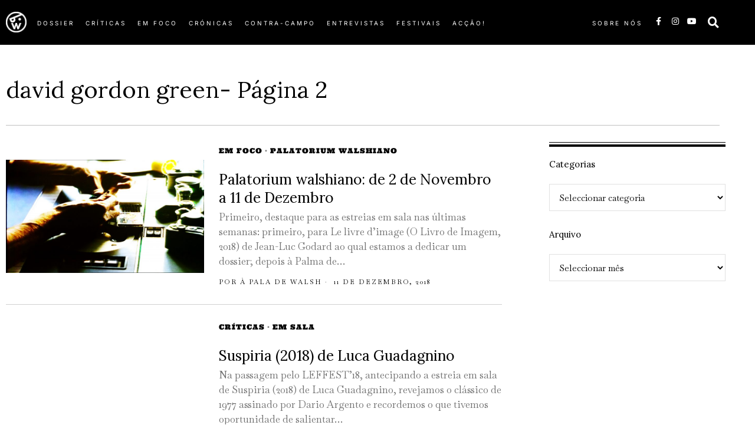

--- FILE ---
content_type: text/html; charset=UTF-8
request_url: https://apaladewalsh.com/page/2/?s=david+gordon+green
body_size: 35044
content:
<!DOCTYPE html>
<html lang="pt-PT" class="no-js">
<head><style>img.lazy{min-height:1px}</style><link href="https://apaladewalsh.com/wp-content/plugins/w3-total-cache/pub/js/lazyload.min.js" as="script">
	<meta charset="UTF-8">
	<meta name="viewport" content="width=device-width, initial-scale=1.0">
	<link rel="profile" href="http://gmpg.org/xfn/11">
    
	<!--[if lt IE 9]>
	<script src="https://apaladewalsh.com/wp-content/themes/fox/js/html5.js"></script>
	<![endif]-->
    
    <script>
    document.addEventListener('DOMContentLoaded',function(){
        var fox56_async_css = document.querySelectorAll('link[media="fox56_async"],style[media="fox56_async"]')
        if ( ! fox56_async_css ) {
            return;
        }
        for( var link of fox56_async_css ) {
            link.setAttribute('media','all')
        }
    });
</script>
<title>Resultados da pesquisa por &#8220;david gordon green&#8221; &#8211; Página 2 &#8211; À pala de Walsh</title>
<meta name='robots' content='noindex, follow, max-image-preview:large' />
<link rel='dns-prefetch' href='//fonts.googleapis.com' />
<link rel="alternate" type="application/rss+xml" title="À pala de Walsh &raquo; Feed" href="https://apaladewalsh.com/feed/" />
<link rel="alternate" type="application/rss+xml" title="À pala de Walsh &raquo; Feed de comentários" href="https://apaladewalsh.com/comments/feed/" />
<link rel="alternate" type="application/rss+xml" title="À pala de Walsh &raquo; Feed para os resultados da pesquisa por &#8220;david gordon green&#8221;" href="https://apaladewalsh.com/search/david+gordon+green/feed/rss2/" />
<style id='wp-img-auto-sizes-contain-inline-css'>
img:is([sizes=auto i],[sizes^="auto," i]){contain-intrinsic-size:3000px 1500px}
/*# sourceURL=wp-img-auto-sizes-contain-inline-css */
</style>
<link rel='stylesheet' id='elementor-frontend-css' href='https://apaladewalsh.com/wp-content/plugins/elementor/assets/css/frontend.min.css?ver=3.34.1' media='all' />
<link rel='stylesheet' id='swiper-css' href='https://apaladewalsh.com/wp-content/plugins/elementor/assets/lib/swiper/v8/css/swiper.min.css?ver=8.4.5' media='all' />
<link rel='stylesheet' id='fox-elementor-css' href='https://apaladewalsh.com/wp-content/plugins/fox-framework/css/framework.css?ver=3.0' media='all' />
<link rel='stylesheet' id='fox-v55-css' href='https://apaladewalsh.com/wp-content/plugins/fox-framework/css/v55.css?ver=3.0' media='all' />
<style id='wp-emoji-styles-inline-css'>

	img.wp-smiley, img.emoji {
		display: inline !important;
		border: none !important;
		box-shadow: none !important;
		height: 1em !important;
		width: 1em !important;
		margin: 0 0.07em !important;
		vertical-align: -0.1em !important;
		background: none !important;
		padding: 0 !important;
	}
/*# sourceURL=wp-emoji-styles-inline-css */
</style>
<style id='classic-theme-styles-inline-css'>
/*! This file is auto-generated */
.wp-block-button__link{color:#fff;background-color:#32373c;border-radius:9999px;box-shadow:none;text-decoration:none;padding:calc(.667em + 2px) calc(1.333em + 2px);font-size:1.125em}.wp-block-file__button{background:#32373c;color:#fff;text-decoration:none}
/*# sourceURL=/wp-includes/css/classic-themes.min.css */
</style>
<style id='global-styles-inline-css'>
:root{--wp--preset--aspect-ratio--square: 1;--wp--preset--aspect-ratio--4-3: 4/3;--wp--preset--aspect-ratio--3-4: 3/4;--wp--preset--aspect-ratio--3-2: 3/2;--wp--preset--aspect-ratio--2-3: 2/3;--wp--preset--aspect-ratio--16-9: 16/9;--wp--preset--aspect-ratio--9-16: 9/16;--wp--preset--color--black: #000000;--wp--preset--color--cyan-bluish-gray: #abb8c3;--wp--preset--color--white: #ffffff;--wp--preset--color--pale-pink: #f78da7;--wp--preset--color--vivid-red: #cf2e2e;--wp--preset--color--luminous-vivid-orange: #ff6900;--wp--preset--color--luminous-vivid-amber: #fcb900;--wp--preset--color--light-green-cyan: #7bdcb5;--wp--preset--color--vivid-green-cyan: #00d084;--wp--preset--color--pale-cyan-blue: #8ed1fc;--wp--preset--color--vivid-cyan-blue: #0693e3;--wp--preset--color--vivid-purple: #9b51e0;--wp--preset--gradient--vivid-cyan-blue-to-vivid-purple: linear-gradient(135deg,rgb(6,147,227) 0%,rgb(155,81,224) 100%);--wp--preset--gradient--light-green-cyan-to-vivid-green-cyan: linear-gradient(135deg,rgb(122,220,180) 0%,rgb(0,208,130) 100%);--wp--preset--gradient--luminous-vivid-amber-to-luminous-vivid-orange: linear-gradient(135deg,rgb(252,185,0) 0%,rgb(255,105,0) 100%);--wp--preset--gradient--luminous-vivid-orange-to-vivid-red: linear-gradient(135deg,rgb(255,105,0) 0%,rgb(207,46,46) 100%);--wp--preset--gradient--very-light-gray-to-cyan-bluish-gray: linear-gradient(135deg,rgb(238,238,238) 0%,rgb(169,184,195) 100%);--wp--preset--gradient--cool-to-warm-spectrum: linear-gradient(135deg,rgb(74,234,220) 0%,rgb(151,120,209) 20%,rgb(207,42,186) 40%,rgb(238,44,130) 60%,rgb(251,105,98) 80%,rgb(254,248,76) 100%);--wp--preset--gradient--blush-light-purple: linear-gradient(135deg,rgb(255,206,236) 0%,rgb(152,150,240) 100%);--wp--preset--gradient--blush-bordeaux: linear-gradient(135deg,rgb(254,205,165) 0%,rgb(254,45,45) 50%,rgb(107,0,62) 100%);--wp--preset--gradient--luminous-dusk: linear-gradient(135deg,rgb(255,203,112) 0%,rgb(199,81,192) 50%,rgb(65,88,208) 100%);--wp--preset--gradient--pale-ocean: linear-gradient(135deg,rgb(255,245,203) 0%,rgb(182,227,212) 50%,rgb(51,167,181) 100%);--wp--preset--gradient--electric-grass: linear-gradient(135deg,rgb(202,248,128) 0%,rgb(113,206,126) 100%);--wp--preset--gradient--midnight: linear-gradient(135deg,rgb(2,3,129) 0%,rgb(40,116,252) 100%);--wp--preset--font-size--small: 13px;--wp--preset--font-size--medium: 20px;--wp--preset--font-size--large: 36px;--wp--preset--font-size--x-large: 42px;--wp--preset--spacing--20: 0.44rem;--wp--preset--spacing--30: 0.67rem;--wp--preset--spacing--40: 1rem;--wp--preset--spacing--50: 1.5rem;--wp--preset--spacing--60: 2.25rem;--wp--preset--spacing--70: 3.38rem;--wp--preset--spacing--80: 5.06rem;--wp--preset--shadow--natural: 6px 6px 9px rgba(0, 0, 0, 0.2);--wp--preset--shadow--deep: 12px 12px 50px rgba(0, 0, 0, 0.4);--wp--preset--shadow--sharp: 6px 6px 0px rgba(0, 0, 0, 0.2);--wp--preset--shadow--outlined: 6px 6px 0px -3px rgb(255, 255, 255), 6px 6px rgb(0, 0, 0);--wp--preset--shadow--crisp: 6px 6px 0px rgb(0, 0, 0);}:where(.is-layout-flex){gap: 0.5em;}:where(.is-layout-grid){gap: 0.5em;}body .is-layout-flex{display: flex;}.is-layout-flex{flex-wrap: wrap;align-items: center;}.is-layout-flex > :is(*, div){margin: 0;}body .is-layout-grid{display: grid;}.is-layout-grid > :is(*, div){margin: 0;}:where(.wp-block-columns.is-layout-flex){gap: 2em;}:where(.wp-block-columns.is-layout-grid){gap: 2em;}:where(.wp-block-post-template.is-layout-flex){gap: 1.25em;}:where(.wp-block-post-template.is-layout-grid){gap: 1.25em;}.has-black-color{color: var(--wp--preset--color--black) !important;}.has-cyan-bluish-gray-color{color: var(--wp--preset--color--cyan-bluish-gray) !important;}.has-white-color{color: var(--wp--preset--color--white) !important;}.has-pale-pink-color{color: var(--wp--preset--color--pale-pink) !important;}.has-vivid-red-color{color: var(--wp--preset--color--vivid-red) !important;}.has-luminous-vivid-orange-color{color: var(--wp--preset--color--luminous-vivid-orange) !important;}.has-luminous-vivid-amber-color{color: var(--wp--preset--color--luminous-vivid-amber) !important;}.has-light-green-cyan-color{color: var(--wp--preset--color--light-green-cyan) !important;}.has-vivid-green-cyan-color{color: var(--wp--preset--color--vivid-green-cyan) !important;}.has-pale-cyan-blue-color{color: var(--wp--preset--color--pale-cyan-blue) !important;}.has-vivid-cyan-blue-color{color: var(--wp--preset--color--vivid-cyan-blue) !important;}.has-vivid-purple-color{color: var(--wp--preset--color--vivid-purple) !important;}.has-black-background-color{background-color: var(--wp--preset--color--black) !important;}.has-cyan-bluish-gray-background-color{background-color: var(--wp--preset--color--cyan-bluish-gray) !important;}.has-white-background-color{background-color: var(--wp--preset--color--white) !important;}.has-pale-pink-background-color{background-color: var(--wp--preset--color--pale-pink) !important;}.has-vivid-red-background-color{background-color: var(--wp--preset--color--vivid-red) !important;}.has-luminous-vivid-orange-background-color{background-color: var(--wp--preset--color--luminous-vivid-orange) !important;}.has-luminous-vivid-amber-background-color{background-color: var(--wp--preset--color--luminous-vivid-amber) !important;}.has-light-green-cyan-background-color{background-color: var(--wp--preset--color--light-green-cyan) !important;}.has-vivid-green-cyan-background-color{background-color: var(--wp--preset--color--vivid-green-cyan) !important;}.has-pale-cyan-blue-background-color{background-color: var(--wp--preset--color--pale-cyan-blue) !important;}.has-vivid-cyan-blue-background-color{background-color: var(--wp--preset--color--vivid-cyan-blue) !important;}.has-vivid-purple-background-color{background-color: var(--wp--preset--color--vivid-purple) !important;}.has-black-border-color{border-color: var(--wp--preset--color--black) !important;}.has-cyan-bluish-gray-border-color{border-color: var(--wp--preset--color--cyan-bluish-gray) !important;}.has-white-border-color{border-color: var(--wp--preset--color--white) !important;}.has-pale-pink-border-color{border-color: var(--wp--preset--color--pale-pink) !important;}.has-vivid-red-border-color{border-color: var(--wp--preset--color--vivid-red) !important;}.has-luminous-vivid-orange-border-color{border-color: var(--wp--preset--color--luminous-vivid-orange) !important;}.has-luminous-vivid-amber-border-color{border-color: var(--wp--preset--color--luminous-vivid-amber) !important;}.has-light-green-cyan-border-color{border-color: var(--wp--preset--color--light-green-cyan) !important;}.has-vivid-green-cyan-border-color{border-color: var(--wp--preset--color--vivid-green-cyan) !important;}.has-pale-cyan-blue-border-color{border-color: var(--wp--preset--color--pale-cyan-blue) !important;}.has-vivid-cyan-blue-border-color{border-color: var(--wp--preset--color--vivid-cyan-blue) !important;}.has-vivid-purple-border-color{border-color: var(--wp--preset--color--vivid-purple) !important;}.has-vivid-cyan-blue-to-vivid-purple-gradient-background{background: var(--wp--preset--gradient--vivid-cyan-blue-to-vivid-purple) !important;}.has-light-green-cyan-to-vivid-green-cyan-gradient-background{background: var(--wp--preset--gradient--light-green-cyan-to-vivid-green-cyan) !important;}.has-luminous-vivid-amber-to-luminous-vivid-orange-gradient-background{background: var(--wp--preset--gradient--luminous-vivid-amber-to-luminous-vivid-orange) !important;}.has-luminous-vivid-orange-to-vivid-red-gradient-background{background: var(--wp--preset--gradient--luminous-vivid-orange-to-vivid-red) !important;}.has-very-light-gray-to-cyan-bluish-gray-gradient-background{background: var(--wp--preset--gradient--very-light-gray-to-cyan-bluish-gray) !important;}.has-cool-to-warm-spectrum-gradient-background{background: var(--wp--preset--gradient--cool-to-warm-spectrum) !important;}.has-blush-light-purple-gradient-background{background: var(--wp--preset--gradient--blush-light-purple) !important;}.has-blush-bordeaux-gradient-background{background: var(--wp--preset--gradient--blush-bordeaux) !important;}.has-luminous-dusk-gradient-background{background: var(--wp--preset--gradient--luminous-dusk) !important;}.has-pale-ocean-gradient-background{background: var(--wp--preset--gradient--pale-ocean) !important;}.has-electric-grass-gradient-background{background: var(--wp--preset--gradient--electric-grass) !important;}.has-midnight-gradient-background{background: var(--wp--preset--gradient--midnight) !important;}.has-small-font-size{font-size: var(--wp--preset--font-size--small) !important;}.has-medium-font-size{font-size: var(--wp--preset--font-size--medium) !important;}.has-large-font-size{font-size: var(--wp--preset--font-size--large) !important;}.has-x-large-font-size{font-size: var(--wp--preset--font-size--x-large) !important;}
:where(.wp-block-post-template.is-layout-flex){gap: 1.25em;}:where(.wp-block-post-template.is-layout-grid){gap: 1.25em;}
:where(.wp-block-term-template.is-layout-flex){gap: 1.25em;}:where(.wp-block-term-template.is-layout-grid){gap: 1.25em;}
:where(.wp-block-columns.is-layout-flex){gap: 2em;}:where(.wp-block-columns.is-layout-grid){gap: 2em;}
:root :where(.wp-block-pullquote){font-size: 1.5em;line-height: 1.6;}
/*# sourceURL=global-styles-inline-css */
</style>
<link rel='stylesheet' id='contact-form-7-css' href='https://apaladewalsh.com/wp-content/plugins/contact-form-7/includes/css/styles.css?ver=6.1.4' media='all' />
<link rel='stylesheet' id='elementor-icons-css' href='https://apaladewalsh.com/wp-content/plugins/elementor/assets/lib/eicons/css/elementor-icons.min.css?ver=5.45.0' media='all' />
<link rel='stylesheet' id='elementor-post-79398-css' href='https://apaladewalsh.com/wp-content/uploads/elementor/css/post-79398.css?ver=1767822324' media='all' />
<link rel='stylesheet' id='elementor-post-654-css' href='https://apaladewalsh.com/wp-content/uploads/elementor/css/post-654.css?ver=1767822324' media='all' />
<link rel='stylesheet' id='elementor-post-627-css' href='https://apaladewalsh.com/wp-content/uploads/elementor/css/post-627.css?ver=1767822324' media='all' />
<link rel='stylesheet' id='elementor-post-719-css' href='https://apaladewalsh.com/wp-content/uploads/elementor/css/post-719.css?ver=1767822327' media='all' />
<link rel='stylesheet' id='elementor-post-890-css' href='https://apaladewalsh.com/wp-content/uploads/elementor/css/post-890.css?ver=1767822324' media='all' />
<link rel='stylesheet' id='fox-google-fonts-css' href='https://fonts.googleapis.com/css?family=Lora%3Aregular%2C600%7CBaskervville%3Aregular%7CUltra%3Aregular%7CBodoni+Moda%3Aitalic&#038;display=swap&#038;ver=6.9.5' media='all' />
<link rel='stylesheet' id='fox-icon56-v68-loading-css' href='https://apaladewalsh.com/wp-content/themes/fox/css56/icon56-v68-loading.css?ver=6.9.5' media='all' />
<link rel='stylesheet' id='fox-common-css' href='https://apaladewalsh.com/wp-content/themes/fox/css56/common.css?ver=6.9.5' media='all' />
<link rel='stylesheet' id='fox-common-below-css' href='https://apaladewalsh.com/wp-content/themes/fox/css56/common-below.css?ver=6.9.5' media='all' />
<link rel='stylesheet' id='fox-header-above-css' href='https://apaladewalsh.com/wp-content/themes/fox/css56/header-above.css?ver=6.9.5' media='all' />
<link rel='stylesheet' id='fox-header-below-css' href='https://apaladewalsh.com/wp-content/themes/fox/css56/header-below.css?ver=6.9.5' media='all' />
<link rel='stylesheet' id='fox-footer-css' href='https://apaladewalsh.com/wp-content/themes/fox/css56/footer.css?ver=6.9.5' media='all' />
<link rel='stylesheet' id='fox-widgets-css' href='https://apaladewalsh.com/wp-content/themes/fox/css56/widgets.css?ver=6.9.5' media='all' />
<link rel='stylesheet' id='fox-builder-common-css' href='https://apaladewalsh.com/wp-content/themes/fox/css56/builder/common.css?ver=6.9.5' media='all' />
<link rel='stylesheet' id='fox-builder-grid-css' href='https://apaladewalsh.com/wp-content/themes/fox/css56/builder/grid.css?ver=6.9.5' media='all' />
<link rel='stylesheet' id='fox-builder-list-css' href='https://apaladewalsh.com/wp-content/themes/fox/css56/builder/list.css?ver=6.9.5' media='all' />
<link rel='stylesheet' id='fox-builder-masonry-css' href='https://apaladewalsh.com/wp-content/themes/fox/css56/builder/masonry.css?ver=6.9.5' media='all' />
<link rel='stylesheet' id='fox-builder-carousel-css' href='https://apaladewalsh.com/wp-content/themes/fox/css56/builder/carousel.css?ver=6.9.5' media='all' />
<link rel='stylesheet' id='fox-builder-group-css' href='https://apaladewalsh.com/wp-content/themes/fox/css56/builder/group.css?ver=6.9.5' media='all' />
<link rel='stylesheet' id='fox-builder-others-css' href='https://apaladewalsh.com/wp-content/themes/fox/css56/builder/others.css?ver=6.9.5' media='all' />
<link rel='stylesheet' id='fox-misc-css' href='https://apaladewalsh.com/wp-content/themes/fox/css56/misc.css?ver=6.9.5' media='all' />
<link rel='stylesheet' id='fox-lightbox-css' href='https://apaladewalsh.com/wp-content/themes/fox/css56/lightbox.css?ver=6.9.5' media='all' />
<style id='style56-inline-css'>
:root{--font-body:"Baskervville", serif;}:root{--font-heading:"Lora", serif;}:root{--font-nav:"Helvetica Neue", sans-serif;}
/*# sourceURL=style56-inline-css */
</style>
<link rel='stylesheet' id='elementor-gf-local-ultra-css' href='https://apaladewalsh.com/wp-content/uploads/elementor/google-fonts/css/ultra.css?ver=1742223657' media='all' />
<link rel='stylesheet' id='elementor-gf-local-inter-css' href='https://apaladewalsh.com/wp-content/uploads/elementor/google-fonts/css/inter.css?ver=1742223698' media='all' />
<link rel='stylesheet' id='elementor-icons-shared-0-css' href='https://apaladewalsh.com/wp-content/plugins/elementor/assets/lib/font-awesome/css/fontawesome.min.css?ver=5.15.3' media='all' />
<link rel='stylesheet' id='elementor-icons-fa-brands-css' href='https://apaladewalsh.com/wp-content/plugins/elementor/assets/lib/font-awesome/css/brands.min.css?ver=5.15.3' media='all' />
<link rel='stylesheet' id='elementor-icons-fa-solid-css' href='https://apaladewalsh.com/wp-content/plugins/elementor/assets/lib/font-awesome/css/solid.min.css?ver=5.15.3' media='all' />
<script src="https://apaladewalsh.com/wp-includes/js/jquery/jquery.min.js?ver=3.7.1" id="jquery-core-js"></script>
<script src="https://apaladewalsh.com/wp-includes/js/jquery/jquery-migrate.min.js?ver=3.4.1" id="jquery-migrate-js"></script>
<link rel="https://api.w.org/" href="https://apaladewalsh.com/wp-json/" /><link rel="EditURI" type="application/rsd+xml" title="RSD" href="https://apaladewalsh.com/xmlrpc.php?rsd" />
<meta name="generator" content="WordPress 6.9" />
<link type="text/css" rel="stylesheet" href="https://apaladewalsh.com/wp-content/plugins/simple-pull-quote/css/simple-pull-quote.css" />
    <style id="css-preview">
        .topbar56 .container .row { height : 40px ;} .topbar56 { background-color : #fff ;} .topbar56 { border-bottom-width : 0px ;} .topbar56 { border-top-width : 0px ;} .topbar56__container { border-bottom-width : 1px ;} .topbar56__container { border-top-width : 0px ;} .main_header56 .container { padding-top : 14px ;} .main_header56 .container { padding-bottom : 14px ;} .main_header56 { border-bottom-width : 0px ;} .main_header56__container { border-bottom-width : 0px ;} .header_bottom56 .container .row { height : 32px ;} .header_bottom56 { border-bottom-width : 0px ;} .header_bottom56 { border-top-width : 0px ;} .header_bottom56__container { border-bottom-width : 0px ;} .header_bottom56__container { border-top-width : 0px ;} .header_desktop56 .logo56 img { width : 600px ;} .header_mobile56 .logo56 img { height : 24px ;} .text-logo { font-family : var(--font-heading) ;} .text-logo { font-weight : 400 ;} .text-logo { font-style : normal ;} .text-logo { font-size : 60px ;} .text-logo { line-height : 1.1 ;} .text-logo { letter-spacing : 0px ;} .text-logo { text-transform : uppercase ;} .site-description { margin-top : 0px ;} .slogan { font-family : var(--font-heading) ;} .slogan { font-weight : 400 ;} .slogan { font-style : normal ;} .slogan { font-size : 13px ;} .slogan { line-height : 1.1 ;} .slogan { letter-spacing : 6px ;} .slogan { text-transform : uppercase ;} .mainnav ul.menu > li > a { padding-left : 12px ;} .mainnav ul.menu > li > a { padding-right : 12px ;} .mainnav ul.menu > li > a { font-weight : 400 ;} .mainnav ul.menu > li > a { line-height : 40px ;} .mainnav ul.menu > li > a { color : #000 ;} .mainnav ul.menu > li > a:hover { color : #000 ;} .mainnav ul.menu > li > a:hover { background : #111 ;} .mainnav ul.menu > li.current-menu-item > a, .mainnav ul.menu > li.current-menu-ancestor > a { color : #000 ;} .mainnav ul.menu > li.current-menu-item > a, .mainnav ul.menu > li.current-menu-ancestor > a { background : #111 ;} .mainnav ul.menu > li > a:after { width : 90% ;} .mainnav ul.menu > li > a:after { left : calc((100% - 90%)/2) ;} .mainnav ul.menu > li > a:after { height : 2px ;} .mainnav .mk { font-size : 14px ;} .mainnav .mk { margin-left : 3px ;} .mainnav ul.sub-menu { width : 180px ;} .mega.column-2 > .sub-menu { width : calc(2*180px) ;} .mega.column-3 > .sub-menu { width : calc(3*180px) ;} .mainnav ul.sub-menu { background : #fff ;} .mainnav ul.sub-menu { padding-top : 0px ;} .mainnav ul.sub-menu { padding-bottom : 0px ;} .mainnav ul.sub-menu { padding-left : 0px ;} .mainnav ul.sub-menu { padding-right : 0px ;} .mainnav ul.sub-menu { border-radius : 0px ;} .mainnav ul.sub-menu { box-shadow : 0 5px 20px rgba(0,0,0,0.0) ;} .mainnav ul.menu > li.menu-item-has-children:after,.mainnav ul.menu > li.mega:after { border-bottom-color : #fff ;} .mainnav ul.menu > li.menu-item-has-children:before,.mainnav ul.menu > li.mega:before { border-bottom-color : #ccc ;} .mainnav ul.sub-menu a { padding-left : 12px ;} .mainnav ul.sub-menu a { padding-right : 12px ;} .mainnav ul.sub-menu a { line-height : 28px ;} .mainnav ul.sub-menu a { color : #111 ;} .mainnav ul.sub-menu a:hover { color : #111 ;} .mainnav ul.sub-menu a:hover { background-color : #f0f0f0 ;} .mainnav ul.sub-menu > li.current-menu-item > a, .mainnav ul.sub-menu > li.current-menu-ancestor > a { color : #111 ;} .mainnav ul.sub-menu > li.current-menu-item > a, .mainnav ul.sub-menu > li.current-menu-ancestor > a { background-color : #f0f0f0 ;} .mainnav ul.sub-menu li { border-top-color : #111 ;} .mainnav li.mega .sub-menu > li:before { border-left-color : #111 ;} .header56__social li + li { margin-left : 3px ;} .header56__social a { width : 24px ;} .header56__social a { height : 24px ;} .header56__social a { font-size : 18px ;} .header56__social a img { width : 18px ;} .header56__social a { border-radius : 0px ;} .header56__social a { border-width : 0px ;} .search-btn img, .searchform button img { width : 32px ;} .header56__btn__1 { border-width : 1px ;} .header56__btn__1 { border-radius : 0px ;} .header56__btn__2 { border-width : 1px ;} .header56__btn__2 { border-radius : 0px ;} .hamburger--type-icon { width : 40px ;} .hamburger--type-icon { height : 40px ;} .hamburger--type-icon { border-width : 0px ;} .hamburger--type-icon { border-radius : 0px ;} .hamburger--type-image { width : 40px ;} .header_mobile56 .container .row, .header_mobile56__height { height : 54px ;} .header_mobile56 { border-bottom-width : 0px ;} .header_mobile56 { border-top-width : 0px ;} .header_mobile56 { box-shadow : 0 4px 10px rgba(0,0,0,0.0) ;} .offcanvas56 { width : 320px ;} .offcanvas56__overlay { background : rgba(0,0,0,0.5) ;} .offcanvas56 { padding-top : 16px ;} .offcanvas56 { padding-bottom : 16px ;} .offcanvas56 { padding-left : 16px ;} .offcanvas56 { padding-right : 16px ;} .offcanvas56__element + .offcanvas56__element { margin-top : 20px ;} .offcanvasnav56 ul.sub-menu, .offcanvasnav56 li + li { border-top-width : 0px ;} .offcanvasnav56 { font-family : var(--font-nav) ;} .offcanvasnav56 { font-size : 16px ;} .offcanvasnav56 a, .offcanvasnav56 .mk { line-height : 42px ;} .offcanvasnav56 .mk { width : 42px ;} .offcanvasnav56 .mk { height : 42px ;} .offcanvasnav56 a { padding-left : 0px ;} .offcanvasnav56 ul ul { font-family : var(--font-nav) ;} .offcanvasnav56 ul ul a, .offcanvasnav56 ul ul .mk { line-height : 32px ;} .offcanvasnav56 ul ul .mk { width : 32px ;} .offcanvasnav56 ul ul .mk { height : 32px ;} .masthead--sticky .masthead__wrapper.before-sticky { border-top-width : 0px ;} .masthead--sticky .masthead__wrapper.before-sticky { border-bottom-width : 0px ;} .masthead--sticky .masthead__wrapper.before-sticky { box-shadow : 0 3px 10px rgba(0,0,0,0.1) ;} .builder56 { padding-top : 10px ;} .builder56 { padding-bottom : 60px ;} .builder56__section + .builder56__section { margin-top : 24px ;} .heading56, .section-heading h2, .fox-heading .heading-title-main { font-family : var(--font-heading) ;} .heading56, .section-heading h2, .fox-heading .heading-title-main { font-weight : 600 ;} .heading56, .section-heading h2, .fox-heading .heading-title-main { font-style : normal ;} .heading56, .section-heading h2, .fox-heading .heading-title-main { font-size : 80px ;} .heading56, .section-heading h2, .fox-heading .heading-title-main { letter-spacing : 1px ;} .heading56, .section-heading h2, .fox-heading .heading-title-main { text-transform : uppercase ;} .titlebar56__main { width : 600px ;} .titlebar56 { border-top-width : 0px ;} .titlebar56 { border-bottom-width : 0px ;} .titlebar56__title { font-family : var(--font-heading) ;} .titlebar56__title { font-size : 64px ;} .titlebar56__description { font-family : var(--font-body) ;} .toparea56 .blog56--grid { column-gap : 40px ;} .toparea56 .blog56--list { column-gap : 40px ;} .toparea56 .masonry-cell { padding-left : calc(40px/2) ;} .toparea56 .masonry-cell { padding-right : calc(40px/2) ;} .toparea56 .main-masonry { margin-left : calc(-40px/2) ;} .toparea56 .main-masonry { margin-right : calc(-40px/2) ;} .toparea56 .row56 { column-gap : 40px ;} .toparea56 .blog56__sep { column-gap : 40px ;} .toparea56 .blog56__sep__line { transform : translate( calc(40px/2), 0 ) ;} .toparea56 .carousel-cell { padding : 0 16px ;} .toparea56 .carousel56__container { margin : 0 -16px ;} .toparea56 .blog56--grid { row-gap : 64px ;} .toparea56 .blog56--list { row-gap : 64px ;} .toparea56 .masonry-cell { padding-top : 64px ;} .toparea56 .main-masonry { margin-top : -64px ;} .toparea56 .post56__sep__line { top : calc(-64px/2) ;} .toparea56 .blog56__sep__line { border-right-width : 0px ;} .toparea56 .post56__sep__line { border-top-width : 0px ;} .toparea56 .post56--list--thumb-percent .thumbnail56 { width : 40% ;} .toparea56 .post56--list--thumb-percent .thumbnail56 + .post56__text { width : calc(100% - 40%) ;} .toparea56 .post56--list--thumb-pixel .thumbnail56 { width : 400px ;} .toparea56 .post56--list--thumb-pixel .thumbnail56 + .post56__text { width : calc(100% - 400px) ;} .toparea56 .post56--list--thumb-left .thumbnail56 { padding-right : 24px ;} .toparea56 > .container > .blog56--list .post56--list--thumb-right .thumbnail56 { padding-left : 24px ;} .pagination56 .page-numbers { border-width : 0px ;} .pagination56 .page-numbers { border-radius : 30px ;} .pagination56 .page-numbers { font-family : var(--font-heading) ;} .pagination56 .page-numbers:hover, .pagination56 .page-numbers.current { color : #fff ;} .pagination56 .page-numbers:hover, .pagination56 .page-numbers.current { background : #ae3838 ;} .post56__padding { padding-bottom : 80% ;} .post56__height { height : 320px ;} .post56__overlay { background : rgba(0,0,0,.3) ;} .blog56--grid { column-gap : 32px ;} .blog56--list { column-gap : 32px ;} .masonry-cell { padding-left : calc(32px/2) ;} .masonry-cell { padding-right : calc(32px/2) ;} .main-masonry { margin-left : calc(-32px/2) ;} .main-masonry { margin-right : calc(-32px/2) ;} .row56 { column-gap : 32px ;} .blog56__sep { column-gap : 32px ;} .blog56__sep__line { transform : translate( calc(32px/2), 0 ) ;} .blog56--grid { row-gap : 64px ;} .blog56--list { row-gap : 64px ;} .masonry-cell { padding-top : 64px ;} .main-masonry { margin-top : -64px ;} .post56__sep__line { top : calc(-64px/2) ;} .component56 + .component56 { margin-top : 8px ;} .thumbnail56 { margin-bottom : 10px ;} .title56 { margin-bottom : 10px ;} .excerpt56 { margin-bottom : 10px ;} .blog56__sep__line { border-right-width : 0px ;} .post56__sep__line { border-top-width : 1px ;} .post56 { border-radius : 0px ;} .post56 { box-shadow : 2px 8px 20px rgba(0,0,0,0.0) ;} .post56 .post56__text { padding : 0px ;} .thumbnail56 img { border-top-width : 0px ;} .thumbnail56 img { border-right-width : 0px ;} .thumbnail56 img { border-bottom-width : 0px ;} .thumbnail56 img { border-left-width : 0px ;} .post56--list--thumb-percent .thumbnail56 { width : 40% ;} .post56--list--thumb-percent .thumbnail56 + .post56__text { width : calc(100% - 40%) ;} .post56--list--thumb-pixel .thumbnail56 { width : 360px ;} .post56--list--thumb-pixel .thumbnail56 + .post56__text { width : calc(100% - 360px) ;} .post56--list--thumb-left .thumbnail56 { padding-right : 24px ;} .post56--list--thumb-right .thumbnail56 { padding-left : 24px ;} .thumbnail56 img, .thumbnail56__overlay { border-radius : 0px ;} .thumbnail56__overlay { background : #000 ;} .thumbnail56 .thumbnail56__hover-img { width : 40% ;} .title56 { font-family : var(--font-heading) ;} .title56 { font-size : 26px ;} .title56 a:hover { text-decoration : none ;} .meta56__author a img { width : 32px ;} .meta56 { font-family : var(--font-body) ;} .meta56 { font-weight : 400 ;} .meta56 { font-style : normal ;} .meta56 { font-size : 11px ;} .meta56 { letter-spacing : 2px ;} .meta56 { text-transform : uppercase ;} .meta56__category--fancy { font-family : Ultra ;} .meta56__category--fancy { font-weight : 400 ;} .meta56__category--fancy { font-style : normal ;} .meta56__category--fancy { font-size : 12px ;} .meta56 .meta56__category--fancy a, .meta56 .meta56__category--fancy a:hover { color : #000000 ;} .single56__title { font-family : var(--font-heading) ;} .single56__subtitle { max-width : 600px ;} .single56__subtitle { font-weight : 300 ;} .single56__subtitle { font-size : 19px ;} :root { --narrow-width : 660px ;} .single56__heading { font-size : 24px ;} .single56__heading { text-align : center ;} .single56--small-heading-normal .single56__heading { border-top-width : 1px ;} .authorbox56 { border-top-width : 0px ;} .authorbox56 { border-right-width : 0px ;} .authorbox56 { border-bottom-width : 0px ;} .authorbox56 { border-left-width : 0px ;} .authorbox56__avatar { width : 90px ;} .authorbox56__text { width : calc(100% - 90px) ;} .authorbox56__name { margin-bottom : 10px ;} .authorbox56__name { font-weight : 700 ;} .authorbox56__name { font-size : 1.3em ;} .authorbox56__description { line-height : 1.4 ;} .terms56 a { font-weight : 400 ;} .terms56 a { font-size : 12px ;} .terms56 a { letter-spacing : 1px ;} .terms56 a { text-transform : uppercase ;} .terms56 a { line-height : 24px ;} .terms56 a { border-radius : 0px ;} .terms56 a { border-width : 1px ;} .terms56 a { color : #111 ;} .terms56 a { background : #fff ;} .terms56 a { border-color : #e1e1e1 ;} .terms56 a:hover { color : #fff ;} .terms56 a:hover { background : #000 ;} .terms56 a:hover { border-color : #000 ;} .singlenav56__post__bg { padding-bottom : 45% ;} .singlenav56--1cols .singlenav56__post__bg { padding-bottom : calc(45%/1.8) ;} .share56--inline a { width : 32px ;} .share56--inline a { height : 32px ;} .share56--full a { height : 32px ;} .share56 a { font-size : 16px ;} .share56--inline a { border-radius : 30px ;} .share56--full a { border-radius : 0px ;} .share56--inline li + li { margin-left : 3px ;} .share56--full ul { column-gap : 3px ;} .share56--custom a { border-width : 0px ;} .sidedock56__heading { background : #000 ;} .sidedock56__post .title56 { font-size : 18px ;} .progress56 { height : 5px ;} .minimal-logo img { height : 24px ;} .footer_sidebar56 .widget + .widget { margin-top : 12px ;} .footer_sidebar56  .widget + .widget { padding-top : 12px ;} .footer56__social li + li { margin-left : 3px ;} .footer56__social a { width : 30px ;} .footer56__social a { height : 30px ;} .footer56__social a { font-size : 16px ;} .footer56__social a img { width : 16px ;} .footer56__social a { border-radius : 40px ;} .footer56__social a { border-width : 0px ;} .footer56__social a { background : #000 ;} .footer56__social a { color : #fff ;} .footer56__social a:hover { background : #000 ;} .footer56__social a:hover { color : #fff ;} .footer56__nav li + li { margin-left : 10px ;} .footer56__nav a { font-size : 11px ;} .footer56__nav a { letter-spacing : 1px ;} .footer56__nav a { text-transform : uppercase ;} .scrollup56--noimage { color : #ffffff ;} .scrollup56--noimage { background : #000000 ;} .scrollup56--noimage { border-width : 0px ;} .scrollup56--noimage:hover { color : #ffffff ;} .scrollup56--noimage:hover { background : #555555 ;} body { font-weight : 400 ;} body { font-size : 15px ;} body { line-height : 1.5 ;} body { letter-spacing : 0px ;} body { text-transform : none ;} h1, h2, h3, h4, h5, h6 { font-weight : 400 ;} h1, h2, h3, h4, h5, h6 { line-height : 1.3 ;} h1, h2, h3, h4, h5, h6 { text-transform : none ;} h2 { font-size : 33px ;} h3 { font-size : 26px ;} h4 { font-size : 20px ;} body { color : #000000 ;} a { color : #000000 ;} a:hover { color : #ae3838 ;} :root { --border-color : #e1e1e1 ;} :root { --accent-color : #ae3838 ;} :root { --content-width : 1230px ;} .secondary56 .secondary56__sep { border-left-width : 0px ;} :root { --sidebar-content-spacing : 32px ;} body { background-color : rgba(255,255,255,1) ;} body.layout-boxed #wi-all { background-size : cover ;} body.layout-boxed #wi-all { background-position : center center ;} body.layout-boxed #wi-all { background-attachment : scroll ;} body.layout-boxed #wi-all { background-repeat : no-repeat ;} body.layout-boxed #wi-all { border-top-width : 0px ;} body.layout-boxed #wi-all { border-right-width : 0px ;} body.layout-boxed #wi-all { border-bottom-width : 0px ;} body.layout-boxed #wi-all { border-left-width : 0px ;} :root { --button-border-radius : 0px ;} button,input[type="submit"],.btn56 { font-family : var(--font-heading) ;} button,input[type="submit"],.btn56 { font-weight : 600 ;} button,input[type="submit"],.btn56 { font-style : normal ;} button,input[type="submit"],.btn56 { font-size : 14px ;} button,input[type="submit"],.btn56 { letter-spacing : 1px ;} button,input[type="submit"],.btn56 { text-transform : uppercase ;} :root { --button-height : 48px ;} :root { --button-padding : 28px ;} :root { --button-shadow : 2px 8px 20px rgba(0,0,0,0.0) ;} :root { --button-hover-shadow : 2px 8px 20px rgba(0,0,0,0.0) ;} :root { --input-border-width : 1px ;} input[type="text"], input[type="number"], input[type="email"], input[type="url"], input[type="date"], input[type="password"], textarea, .fox-input { font-family : var(--font-body) ;} input[type="text"], input[type="number"], input[type="email"], input[type="url"], input[type="date"], input[type="password"], textarea, .fox-input { font-weight : 400 ;} input[type="text"], input[type="number"], input[type="email"], input[type="url"], input[type="date"], input[type="password"], textarea, .fox-input { font-style : normal ;} input[type="text"], input[type="number"], input[type="email"], input[type="url"], input[type="date"], input[type="password"], textarea, .fox-input { font-size : 16px ;} input[type="text"], input[type="number"], input[type="email"], input[type="url"], input[type="date"], input[type="password"], textarea, .fox-input { letter-spacing : 0px ;} input[type="text"], input[type="number"], input[type="email"], input[type="url"], input[type="date"], input[type="password"], textarea, .fox-input { text-transform : none ;} :root { --input-border-radius : 1px ;} :root { --input-height : 46px ;} :root { --input-placeholder-opacity : 0.6 ;} :root { --input-border-color : #e1e1e1 ;} :root { --input-shadow : 2px 8px 20px rgba(0,0,0,0.0) ;} :root { --input-focus-border-color : #e1e1e1 ;} :root { --input-focus-shadow : 2px 8px 20px rgba(0,0,0,0.0) ;} .secondary56 .widget + .widget { margin-top : 20px ;} .secondary56 .widget + .widget { padding-top : 20px ;} .secondary56 .widget + .widget { border-top-width : 0px ;} .widget-title, .secondary56 .wp-block-heading { text-align : left ;} .widget-title, .secondary56 .wp-block-heading { font-family : var(--font-heading) ;} .widget-title, .secondary56 .wp-block-heading { font-weight : 400 ;} .widget-title, .secondary56 .wp-block-heading { font-style : normal ;} .widget-title, .secondary56 .wp-block-heading { font-size : 12px ;} .widget-title, .secondary56 .wp-block-heading { letter-spacing : 2px ;} .widget-title, .secondary56 .wp-block-heading { text-transform : uppercase ;} .widget-title, .secondary56 .wp-block-heading { border-top-width : 0px ;} .widget-title, .secondary56 .wp-block-heading { border-right-width : 0px ;} .widget-title, .secondary56 .wp-block-heading { border-bottom-width : 0px ;} .widget-title, .secondary56 .wp-block-heading { border-left-width : 0px ;} .widget-title, .secondary56 .wp-block-heading { padding-top : 0px ;} .widget-title, .secondary56 .wp-block-heading { padding-right : 0px ;} .widget-title, .secondary56 .wp-block-heading { padding-bottom : 0px ;} .widget-title, .secondary56 .wp-block-heading { padding-left : 0px ;} .widget-title, .secondary56 .wp-block-heading { margin-top : 0px ;} .widget-title, .secondary56 .wp-block-heading { margin-right : 0px ;} .widget-title, .secondary56 .wp-block-heading { margin-bottom : 8px ;} .widget-title, .secondary56 .wp-block-heading { margin-left : 0px ;} :root { --list-widget-border-style : solid ;} :root { --list-widget-border-color : #e1e1e1 ;} :root { --list-widget-spacing : 6px ;} .single56--link-4 .single56__content a { text-decoration : none ;} .single56--link-4 .single56__content a { text-decoration-thickness : 1px ;} .single56--link-4 .single56__content a:hover { text-decoration : none ;} .single56--link-4 .single56__content a:hover { text-decoration-thickness : 1px ;} blockquote { font-family : Bodoni Moda ;} blockquote { font-weight : 400 ;} blockquote { font-style : italic ;} blockquote { font-size : 20px ;} blockquote { letter-spacing : 0px ;} blockquote { text-transform : none ;} blockquote { border-top-width : 0px ;} blockquote { border-right-width : 0px ;} blockquote { border-bottom-width : 0px ;} blockquote { border-left-width : 0px ;} .wp-caption-text, .wp-element-caption, .single_thumbnail56 figcaption, .thumbnail56 figcaption, .wp-block-image figcaption, .blocks-gallery-caption { color : #909090 ;} .wp-caption-text, .single_thumbnail56 figcaption, .thumbnail56 figcaption, .wp-block-image figcaption, .blocks-gallery-caption { font-family : var(--font-body) ;} .wp-caption-text, .single_thumbnail56 figcaption, .thumbnail56 figcaption, .wp-block-image figcaption, .blocks-gallery-caption { font-style : normal ;} .wp-caption-text, .single_thumbnail56 figcaption, .thumbnail56 figcaption, .wp-block-image figcaption, .blocks-gallery-caption { font-size : 14px ;} .wp-caption-text, .single_thumbnail56 figcaption, .thumbnail56 figcaption, .wp-block-image figcaption, .blocks-gallery-caption { line-height : 1.2 ;} .wi-dropcap,.enable-dropcap .dropcap-content > p:first-of-type:first-letter, p.has-drop-cap:not(:focus):first-letter { font-family : var(--font-body) ;} .wi-dropcap,.enable-dropcap .dropcap-content > p:first-of-type:first-letter, p.has-drop-cap:not(:focus):first-letter { font-weight : 700 ;} :root { --darkmode-bg : #000 ;} :root { --darkmode-border-color : rgba(255,255,255,0.12) ;} .lamp56--icon .lamp56__part, .lamp56--icon_text .lamp56__part { height : 24px ;} .lamp56--icon .lamp56__part { width : 24px ;} .lamp56__part i { font-size : 18px ;} .legacy-66aa16c2ce574 .row { margin : 0 -10px ;} .legacy-66aa16c2ce574 .col { padding : 0 10px ;} .legacy-66aa16c2ce574 .row { margin-top : -20px ;} .legacy-66aa16c2ce574 .col { padding-top : 20px ;} .legacy-66aa16c2ce574 .col + .col { border-left-width : 0px ;} .legacy-66aa16c2ce574 .secondary56__sep { border-left-width : 0px ;} .legacy-66aa16c2ce594 .compact-titles .title56 { border-top-width : 0px ;} .legacy-66aa16c2ce594 .post56 { border-radius : 0px ;} .legacy-66aa16c2ce594 .post56 { box-shadow : 2px 8px 20px rgba(0,0,0,0.0) ;} .legacy-66aa16c2ce594 .post56__text { padding : 0px ;} .legacy-66aa16c2ce594 .blog56--list { column-gap : 32px ;} .legacy-66aa16c2ce594 .blog56__sep { column-gap : 32px ;} .legacy-66aa16c2ce594 .blog56__sep__line { transform : translate( calc(32px/2), 0 ) ;} .legacy-66aa16c2ce594 .blog56--grid { row-gap : 64px ;} .legacy-66aa16c2ce594 .blog56--list { row-gap : 64px ;} .legacy-66aa16c2ce594 .post56__sep__line { top : calc(-64px/2) ;} .legacy-66aa16c2ce594 .component56 + .component56 { margin-top : 8px ;} .legacy-66aa16c2ce594 .thumbnail56 { margin-bottom : 10px ;} .legacy-66aa16c2ce594 .title56 { margin-bottom : 10px ;} .legacy-66aa16c2ce594 .excerpt56 { margin-bottom : 10px ;} .legacy-66aa16c2ce594 .blog56__sep__line { border-right-width : 0px ;} .legacy-66aa16c2ce594 .post56__sep__line { border-top-width : 1px ;} .legacy-66aa16c2ce594 .post56--list--thumb-percent .thumbnail56 { width : 40% ;} .legacy-66aa16c2ce594 .post56--list--thumb-percent .thumbnail56 + .post56__text { width : calc(100% - 40%) ;} .legacy-66aa16c2ce594 .post56--list--thumb-pixel .thumbnail56 { width : 360px ;} .legacy-66aa16c2ce594 .post56--list--thumb-pixel .thumbnail56 + .post56__text { width : calc(100% - 360px) ;} .legacy-66aa16c2ce594 .post56--list--thumb-left .thumbnail56 { padding-right : 24px ;} .legacy-66aa16c2ce594 .post56--list--thumb-right .thumbnail56 { padding-left : 24px ;} .legacy-66aa16c2ce594 .thumbnail56 img { border-radius : 0px ;} .legacy-66aa16c2ce594 .thumbnail56 .thumbnail56__hover-img { width : 40% ;} .legacy-66aa16c2ce594 .meta56__author img { width : 32px ;} .legacy-66aa16c2ce594 .title56 { font-size : 26px ;}
@media(max-width:1024px) { .text-logo { font-size : 40px ;} .minimal-header { height : 54px ;} .builder56 { padding-top : 10px ;} .builder56 { padding-bottom : 60px ;} .builder56__section + .builder56__section { margin-top : 20px ;} .heading56, .section-heading h2, .fox-heading .heading-title-main { font-size : 53px ;} .toparea56 .blog56--grid { column-gap : 36px ;} .toparea56 .blog56--list { column-gap : 36px ;} .toparea56 .masonry-cell { padding-left : calc(36px/2) ;} .toparea56 .masonry-cell { padding-right : calc(36px/2) ;} .toparea56 .main-masonry { margin-left : calc(-36px/2) ;} .toparea56 .main-masonry { margin-right : calc(-36px/2) ;} .toparea56 .row56 { column-gap : 36px ;} .toparea56 .blog56__sep { column-gap : 36px ;} .toparea56 .blog56__sep__line { transform : translate( calc(36px/2), 0 ) ;} .toparea56 .carousel-cell { padding : 0 8px ;} .toparea56 .carousel56__container { margin : 0 -8px ;} .toparea56 .blog56--grid { row-gap : 48px ;} .toparea56 .blog56--list { row-gap : 48px ;} .toparea56 .masonry-cell { padding-top : 48px ;} .toparea56 .main-masonry { margin-top : -48px ;} .toparea56 .post56__sep__line { top : calc(-48px/2) ;} .toparea56 .post56--list--thumb-percent .thumbnail56 { width : 40% ;} .toparea56 .post56--list--thumb-percent .thumbnail56 + .post56__text { width : calc(100% - 40%) ;} .toparea56 .post56--list--thumb-pixel .thumbnail56 { width : 300px ;} .toparea56 .post56--list--thumb-pixel .thumbnail56 + .post56__text { width : calc(100% - 300px) ;} .toparea56 .post56--list--thumb-left .thumbnail56 { padding-right : 16px ;} .toparea56 > .container > .blog56--list .post56--list--thumb-right .thumbnail56 { padding-left : 16px ;} .post56__padding { padding-bottom : 80% ;} .post56__height { height : 320px ;} .blog56--grid { column-gap : 24px ;} .blog56--list { column-gap : 24px ;} .masonry-cell { padding-left : calc(24px/2) ;} .masonry-cell { padding-right : calc(24px/2) ;} .main-masonry { margin-left : calc(-24px/2) ;} .main-masonry { margin-right : calc(-24px/2) ;} .row56 { column-gap : 24px ;} .blog56__sep { column-gap : 24px ;} .blog56__sep__line { transform : translate( calc(24px/2), 0 ) ;} .blog56--grid { row-gap : 48px ;} .blog56--list { row-gap : 48px ;} .masonry-cell { padding-top : 48px ;} .main-masonry { margin-top : -48px ;} .post56__sep__line { top : calc(-48px/2) ;} .component56 + .component56 { margin-top : 8px ;} .thumbnail56 { margin-bottom : 8px ;} .title56 { margin-bottom : 8px ;} .excerpt56 { margin-bottom : 8px ;} .post56 .post56__text { padding : 0px ;} .post56--list--thumb-percent .thumbnail56 { width : 40% ;} .post56--list--thumb-percent .thumbnail56 + .post56__text { width : calc(100% - 40%) ;} .post56--list--thumb-pixel .thumbnail56 { width : 260px ;} .post56--list--thumb-pixel .thumbnail56 + .post56__text { width : calc(100% - 260px) ;} .post56--list--thumb-left .thumbnail56 { padding-right : 16px ;} .post56--list--thumb-right .thumbnail56 { padding-left : 16px ;} .title56 { font-size : 22px ;} .meta56__author a img { width : 32px ;} .sidedock56__post .title56 { font-size : 16px ;} .footer56__nav li + li { margin-left : 8px ;} .legacy-66aa16c2ce574 .row { margin : 0 -10px ;} .legacy-66aa16c2ce574 .col { padding : 0 10px ;} .legacy-66aa16c2ce574 .row { margin-top : -20px ;} .legacy-66aa16c2ce574 .col { padding-top : 20px ;} .legacy-66aa16c2ce594 .post56__text { padding : 0px ;} .legacy-66aa16c2ce594 .blog56--list { column-gap : 24px ;} .legacy-66aa16c2ce594 .blog56__sep { column-gap : 24px ;} .legacy-66aa16c2ce594 .blog56__sep__line { transform : translate( calc(24px/2), 0 ) ;} .legacy-66aa16c2ce594 .blog56--grid { row-gap : 48px ;} .legacy-66aa16c2ce594 .blog56--list { row-gap : 48px ;} .legacy-66aa16c2ce594 .post56__sep__line { top : calc(-48px/2) ;} .legacy-66aa16c2ce594 .component56 + .component56 { margin-top : 8px ;} .legacy-66aa16c2ce594 .thumbnail56 { margin-bottom : 8px ;} .legacy-66aa16c2ce594 .title56 { margin-bottom : 8px ;} .legacy-66aa16c2ce594 .excerpt56 { margin-bottom : 8px ;} .legacy-66aa16c2ce594 .post56--list--thumb-percent .thumbnail56 { width : 40% ;} .legacy-66aa16c2ce594 .post56--list--thumb-percent .thumbnail56 + .post56__text { width : calc(100% - 40%) ;} .legacy-66aa16c2ce594 .post56--list--thumb-pixel .thumbnail56 { width : 300px ;} .legacy-66aa16c2ce594 .post56--list--thumb-pixel .thumbnail56 + .post56__text { width : calc(100% - 300px) ;} .legacy-66aa16c2ce594 .post56--list--thumb-left .thumbnail56 { padding-right : 16px ;} .legacy-66aa16c2ce594 .post56--list--thumb-right .thumbnail56 { padding-left : 16px ;} .legacy-66aa16c2ce594 .meta56__author img { width : 24px ;} .legacy-66aa16c2ce594 .title56 { font-size : 22px ;} }
@media (min-width:1024px) { body.layout-boxed #wi-all { margin-top : 0px ;} body.layout-boxed #wi-all { margin-bottom : 0px ;} body.layout-boxed #wi-all { padding-top : 0px ;} body.layout-boxed #wi-all { padding-bottom : 0px ;} }
@media only screen and (min-width: 840px) { .secondary56 { width : 265px ;} .hassidebar > .container--main > .primary56 { width : calc(100% - 265px) ;} .legacy-66aa16c2ce574 .secondary56 { width : 260px ;} .legacy-66aa16c2ce574.widget56__row--hassidebar > .primary56 { width : calc(100% - 260px) ;} }
@media(max-width:600px) { .text-logo { font-size : 20px ;} .offcanvas56 { top : 54px ;} .builder56 { padding-top : 10px ;} .builder56 { padding-bottom : 60px ;} .builder56__section + .builder56__section { margin-top : 16px ;} .heading56, .section-heading h2, .fox-heading .heading-title-main { font-size : 40px ;} .toparea56 .blog56--grid { column-gap : 20px ;} .toparea56 .blog56--list { column-gap : 20px ;} .toparea56 .masonry-cell { padding-left : calc(20px/2) ;} .toparea56 .masonry-cell { padding-right : calc(20px/2) ;} .toparea56 .main-masonry { margin-left : calc(-20px/2) ;} .toparea56 .main-masonry { margin-right : calc(-20px/2) ;} .toparea56 .row56 { column-gap : 20px ;} .toparea56 .blog56__sep { column-gap : 20px ;} .toparea56 .blog56__sep__line { transform : translate( calc(20px/2), 0 ) ;} .toparea56 .carousel-cell { padding : 0 8px ;} .toparea56 .carousel56__container { margin : 0 -8px ;} .toparea56 .blog56--grid { row-gap : 32px ;} .toparea56 .blog56--list { row-gap : 32px ;} .toparea56 .masonry-cell { padding-top : 32px ;} .toparea56 .main-masonry { margin-top : -32px ;} .toparea56 .post56__sep__line { top : calc(-32px/2) ;} .toparea56 .post56--list--thumb-percent .thumbnail56 { width : 30% ;} .toparea56 .post56--list--thumb-percent .thumbnail56 + .post56__text { width : calc(100% - 30%) ;} .toparea56 .post56--list--thumb-pixel .thumbnail56 { width : 100px ;} .toparea56 .post56--list--thumb-pixel .thumbnail56 + .post56__text { width : calc(100% - 100px) ;} .toparea56 .post56--list--thumb-left .thumbnail56 { padding-right : 8px ;} .toparea56 > .container > .blog56--list .post56--list--thumb-right .thumbnail56 { padding-left : 8px ;} .post56__padding { padding-bottom : 80% ;} .post56__height { height : 320px ;} .blog56--grid { column-gap : 16px ;} .blog56--list { column-gap : 16px ;} .masonry-cell { padding-left : calc(16px/2) ;} .masonry-cell { padding-right : calc(16px/2) ;} .main-masonry { margin-left : calc(-16px/2) ;} .main-masonry { margin-right : calc(-16px/2) ;} .row56 { column-gap : 16px ;} .blog56__sep { column-gap : 16px ;} .blog56__sep__line { transform : translate( calc(16px/2), 0 ) ;} .blog56--grid { row-gap : 32px ;} .blog56--list { row-gap : 32px ;} .masonry-cell { padding-top : 32px ;} .main-masonry { margin-top : -32px ;} .post56__sep__line { top : calc(-32px/2) ;} .component56 + .component56 { margin-top : 6px ;} .thumbnail56 { margin-bottom : 6px ;} .title56 { margin-bottom : 6px ;} .excerpt56 { margin-bottom : 6px ;} .post56 .post56__text { padding : 0px ;} .post56--list--thumb-percent .thumbnail56 { width : 30% ;} .post56--list--thumb-percent .thumbnail56 + .post56__text { width : calc(100% - 30%) ;} .post56--list--thumb-pixel .thumbnail56 { width : 100px ;} .post56--list--thumb-pixel .thumbnail56 + .post56__text { width : calc(100% - 100px) ;} .post56--list--thumb-left .thumbnail56 { padding-right : 8px ;} .post56--list--thumb-right .thumbnail56 { padding-left : 8px ;} .title56 { font-size : 19px ;} .meta56__author a img { width : 32px ;} .meta56 { font-size : 9px ;} .authorbox56__avatar { width : 54px ;} .authorbox56__text { width : calc(100% - 54px) ;} .sidedock56__post .title56 { font-size : 15px ;} .footer56__nav li + li { margin-left : 6px ;} body { font-size : 14px ;} button,input[type="submit"],.btn56 { font-size : 12px ;} input[type="text"], input[type="number"], input[type="email"], input[type="url"], input[type="date"], input[type="password"], textarea, .fox-input { font-size : 16px ;} .widget-title, .secondary56 .wp-block-heading { font-size : 12px ;} blockquote { font-size : 12px ;} .wp-caption-text, .single_thumbnail56 figcaption, .thumbnail56 figcaption, .wp-block-image figcaption, .blocks-gallery-caption { font-size : 12px ;} .legacy-66aa16c2ce574 .row { margin : 0 -10px ;} .legacy-66aa16c2ce574 .col { padding : 0 10px ;} .legacy-66aa16c2ce574 .row { margin-top : -20px ;} .legacy-66aa16c2ce574 .col { padding-top : 20px ;} .legacy-66aa16c2ce594 .post56__text { padding : 0px ;} .legacy-66aa16c2ce594 .blog56--list { column-gap : 16px ;} .legacy-66aa16c2ce594 .blog56__sep { column-gap : 16px ;} .legacy-66aa16c2ce594 .blog56__sep__line { transform : translate( calc(16px/2), 0 ) ;} .legacy-66aa16c2ce594 .blog56--grid { row-gap : 32px ;} .legacy-66aa16c2ce594 .blog56--list { row-gap : 32px ;} .legacy-66aa16c2ce594 .post56__sep__line { top : calc(-32px/2) ;} .legacy-66aa16c2ce594 .component56 + .component56 { margin-top : 6px ;} .legacy-66aa16c2ce594 .thumbnail56 { margin-bottom : 6px ;} .legacy-66aa16c2ce594 .title56 { margin-bottom : 6px ;} .legacy-66aa16c2ce594 .excerpt56 { margin-bottom : 6px ;} .legacy-66aa16c2ce594 .post56--list--thumb-percent .thumbnail56 { width : 30% ;} .legacy-66aa16c2ce594 .post56--list--thumb-percent .thumbnail56 + .post56__text { width : calc(100% - 30%) ;} .legacy-66aa16c2ce594 .post56--list--thumb-pixel .thumbnail56 { width : 100px ;} .legacy-66aa16c2ce594 .post56--list--thumb-pixel .thumbnail56 + .post56__text { width : calc(100% - 100px) ;} .legacy-66aa16c2ce594 .post56--list--thumb-left .thumbnail56 { padding-right : 8px ;} .legacy-66aa16c2ce594 .post56--list--thumb-right .thumbnail56 { padding-left : 8px ;} .legacy-66aa16c2ce594 .meta56__author img { width : 20px ;} .legacy-66aa16c2ce594 .title56 { font-size : 19px ;} }            </style>
    <meta name="generator" content="Elementor 3.34.1; features: additional_custom_breakpoints; settings: css_print_method-external, google_font-enabled, font_display-swap">
			<style>
				.e-con.e-parent:nth-of-type(n+4):not(.e-lazyloaded):not(.e-no-lazyload),
				.e-con.e-parent:nth-of-type(n+4):not(.e-lazyloaded):not(.e-no-lazyload) * {
					background-image: none !important;
				}
				@media screen and (max-height: 1024px) {
					.e-con.e-parent:nth-of-type(n+3):not(.e-lazyloaded):not(.e-no-lazyload),
					.e-con.e-parent:nth-of-type(n+3):not(.e-lazyloaded):not(.e-no-lazyload) * {
						background-image: none !important;
					}
				}
				@media screen and (max-height: 640px) {
					.e-con.e-parent:nth-of-type(n+2):not(.e-lazyloaded):not(.e-no-lazyload),
					.e-con.e-parent:nth-of-type(n+2):not(.e-lazyloaded):not(.e-no-lazyload) * {
						background-image: none !important;
					}
				}
			</style>
			<link rel="icon" href="https://apaladewalsh.com/wp-content/uploads/2023/06/apaladewalshfavicon-150x150.png" sizes="32x32" />
<link rel="icon" href="https://apaladewalsh.com/wp-content/uploads/2023/06/apaladewalshfavicon-300x300.png" sizes="192x192" />
<link rel="apple-touch-icon" href="https://apaladewalsh.com/wp-content/uploads/2023/06/apaladewalshfavicon-300x300.png" />
<meta name="msapplication-TileImage" content="https://apaladewalsh.com/wp-content/uploads/2023/06/apaladewalshfavicon-300x300.png" />
    
</head>

<body class="search search-results paged wp-custom-logo paged-2 search-paged-2 wp-theme-fox style--tagcloud-1 style--blockquote- the-fox elementor-default elementor-kit-79398" itemscope itemtype="https://schema.org/WebPage">
    
    <script>
function readCookie(name) {
    var nameEQ = encodeURIComponent(name) + "=";
    var ca = document.cookie.split(';');
    for (var i = 0; i < ca.length; i++) {
        var c = ca[i];
        while (c.charAt(0) === ' ')
            c = c.substring(1, c.length);
        if (c.indexOf(nameEQ) === 0)
            return decodeURIComponent(c.substring(nameEQ.length, c.length));
    }
    return null;
}
let cookie_prefix = 'fox_1_'
let user_darkmode = readCookie( cookie_prefix + 'user_darkmode' );
if ( 'dark' == user_darkmode ) {
    document.body.classList.add('darkmode');
} else if ( 'light' == user_darkmode ) {
    document.body.classList.remove('darkmode');
}
</script>
    
    <div id="wi-all" class="fox-outer-wrapper fox-all wi-all">

                            <header id="masthead" class="site-header header-elementor">
                        <div class="the-regular-header">
                            		<div data-elementor-type="wp-post" data-elementor-id="654" class="elementor elementor-654">
						<section class="elementor-section elementor-top-section elementor-element elementor-element-655e2df elementor-section-content-middle elementor-section-stretched yes elementor-hidden-mobile elementor-section-boxed elementor-section-height-default elementor-section-height-default fox-sticky-section" data-id="655e2df" data-element_type="section" data-settings="{&quot;stretch_section&quot;:&quot;section-stretched&quot;,&quot;background_background&quot;:&quot;classic&quot;}">
						<div class="elementor-container elementor-column-gap-default">
					<div class="elementor-column elementor-col-50 elementor-top-column elementor-element elementor-element-efe4ca9" data-id="efe4ca9" data-element_type="column">
			<div class="elementor-widget-wrap elementor-element-populated">
						<div class="elementor-element elementor-element-0334a20 align-left elementor-widget__width-auto elementor-widget elementor-widget-fox_btn" data-id="0334a20" data-element_type="widget" data-widget_type="fox_btn.default">
				<div class="elementor-widget-container">
					
<div class="el-button">
    
    <a href="https://apaladewalsh.com" class="el-btn btn-fixed btn-link">
        
        <span class="btn-fixed-inner">        
                
                <span class="btn-icon"><img fetchpriority="high" width="1182" height="1182" src="data:image/svg+xml,%3Csvg%20xmlns='http://www.w3.org/2000/svg'%20viewBox='0%200%201182%201182'%3E%3C/svg%3E" data-src="https://apaladewalsh.com/wp-content/uploads/2022/10/pala.png" class="image-icon lazy" alt="" decoding="async" data-srcset="https://apaladewalsh.com/wp-content/uploads/2022/10/pala.png 1182w, https://apaladewalsh.com/wp-content/uploads/2022/10/pala-300x300.png 300w, https://apaladewalsh.com/wp-content/uploads/2022/10/pala-1024x1024.png 1024w, https://apaladewalsh.com/wp-content/uploads/2022/10/pala-150x150.png 150w, https://apaladewalsh.com/wp-content/uploads/2022/10/pala-768x768.png 768w, https://apaladewalsh.com/wp-content/uploads/2022/10/pala-480x480.png 480w" data-sizes="(max-width: 1182px) 100vw, 1182px" /></span>
                
        </span>        
    </a>
    
</div>				</div>
				</div>
				<div class="elementor-element elementor-element-271e70f align-left elementor-widget__width-auto dropdown-align-left elementor-widget elementor-widget-fox_nav" data-id="271e70f" data-element_type="widget" data-widget_type="fox_nav.default">
				<div class="elementor-widget-container">
					
<div class="el-nav nav-menu-principal hnav el-nav-dropdown-left el-nav-menu">
    
    <div class="nav-inner">
    
        <div class="menu-menu-principal-container"><ul id="menu-menu-principal" class="menu"><li id="menu-item-23214" class="menu-item menu-item-type-post_type menu-item-object-page menu-item-has-children menu-item-23214"><a href="https://apaladewalsh.com/dossier/"><span>Dossier</span><u class="mk"></u></a>
<ul class="sub-menu">
	<li id="menu-item-23058" class="menu-item menu-item-type-post_type menu-item-object-page menu-item-23058"><a href="https://apaladewalsh.com/raoul-walsh-heroi-esquecido/"><span>Raoul Walsh, Herói Esquecido</span><u class="mk"></u></a></li>
	<li id="menu-item-23215" class="menu-item menu-item-type-post_type menu-item-object-page menu-item-23215"><a href="https://apaladewalsh.com/os-filhos-de-benard/"><span>Os Filhos de Bénard</span><u class="mk"></u></a></li>
	<li id="menu-item-25961" class="menu-item menu-item-type-post_type menu-item-object-page menu-item-25961"><a href="https://apaladewalsh.com/na-presenca-dos-palhacos/"><span>Na Presença dos Palhaços</span><u class="mk"></u></a></li>
	<li id="menu-item-35921" class="menu-item menu-item-type-post_type menu-item-object-page menu-item-35921"><a href="https://apaladewalsh.com/e-as-mulheres-criaram-cinema-em-publicacao/"><span>E elas criaram cinema</span><u class="mk"></u></a></li>
	<li id="menu-item-46410" class="menu-item menu-item-type-post_type menu-item-object-page menu-item-46410"><a href="https://apaladewalsh.com/hollywood-classica-outros-herois/"><span>Hollywood Clássica: Outros Heróis</span><u class="mk"></u></a></li>
	<li id="menu-item-50114" class="menu-item menu-item-type-post_type menu-item-object-page menu-item-50114"><a href="https://apaladewalsh.com/godard-livro-aberto/"><span>Godard, Livro Aberto</span><u class="mk"></u></a></li>
	<li id="menu-item-60601" class="menu-item menu-item-type-post_type menu-item-object-page menu-item-60601"><a href="https://apaladewalsh.com/5-sentidos-1/"><span>5 Sentidos (+ 1)</span><u class="mk"></u></a></li>
	<li id="menu-item-62814" class="menu-item menu-item-type-post_type menu-item-object-page menu-item-62814"><a href="https://apaladewalsh.com/amizade-com-estado-da-arte/"><span>Amizade (com Estado da Arte)</span><u class="mk"></u></a></li>
	<li id="menu-item-66486" class="menu-item menu-item-type-post_type menu-item-object-page menu-item-66486"><a href="https://apaladewalsh.com/fotograma-meu-amor/"><span>Fotograma, Meu Amor</span><u class="mk"></u></a></li>
	<li id="menu-item-70093" class="menu-item menu-item-type-post_type menu-item-object-page menu-item-70093"><a href="https://apaladewalsh.com/dialogos-com-estado-da-arte/"><span>Diálogos (com Estado da Arte)</span><u class="mk"></u></a></li>
	<li id="menu-item-76786" class="menu-item menu-item-type-post_type menu-item-object-page menu-item-76786"><a href="https://apaladewalsh.com/10-anos-10-filmes/"><span>10 anos, 10 filmes</span><u class="mk"></u></a></li>
	<li id="menu-item-83543" class="menu-item menu-item-type-post_type menu-item-object-page menu-item-83543"><a href="https://apaladewalsh.com/its-a-plane-its-a-pain-e-um-dossier-sobre-super-herois/"><span>It’s a plane… It’s a pain… É um dossier sobre super-heróis</span><u class="mk"></u></a></li>
</ul>
</li>
<li id="menu-item-21671" class="menu-item menu-item-type-taxonomy menu-item-object-category menu-item-has-children menu-item-21671"><a href="https://apaladewalsh.com/category/criticas/"><span>Críticas</span><u class="mk"></u></a>
<ul class="sub-menu">
	<li id="menu-item-36587" class="menu-item menu-item-type-taxonomy menu-item-object-category menu-item-36587"><a href="https://apaladewalsh.com/category/criticas/cinema-em-casa/"><span>Cinema em Casa</span><u class="mk"></u></a></li>
	<li id="menu-item-21672" class="menu-item menu-item-type-taxonomy menu-item-object-category menu-item-21672"><a href="https://apaladewalsh.com/category/criticas/em-sala/"><span>Em Sala</span><u class="mk"></u></a></li>
	<li id="menu-item-21673" class="menu-item menu-item-type-taxonomy menu-item-object-category menu-item-21673"><a href="https://apaladewalsh.com/category/criticas/noutras-salas/"><span>Noutras Salas</span><u class="mk"></u></a></li>
	<li id="menu-item-21675" class="menu-item menu-item-type-taxonomy menu-item-object-category menu-item-21675"><a href="https://apaladewalsh.com/category/criticas/raridades/"><span>Raridades</span><u class="mk"></u></a></li>
	<li id="menu-item-21674" class="menu-item menu-item-type-taxonomy menu-item-object-category menu-item-21674"><a href="https://apaladewalsh.com/category/criticas/recuperados/"><span>Recuperados</span><u class="mk"></u></a></li>
	<li id="menu-item-28264" class="menu-item menu-item-type-taxonomy menu-item-object-category menu-item-28264"><a href="https://apaladewalsh.com/category/criticas/sem-sala/"><span>Sem Sala</span><u class="mk"></u></a></li>
</ul>
</li>
<li id="menu-item-21713" class="menu-item menu-item-type-taxonomy menu-item-object-category menu-item-has-children menu-item-21713"><a href="https://apaladewalsh.com/category/em-foco/"><span>Em Foco</span><u class="mk"></u></a>
<ul class="sub-menu">
	<li id="menu-item-42591" class="menu-item menu-item-type-taxonomy menu-item-object-category menu-item-42591"><a href="https://apaladewalsh.com/category/contra-campo/comprimidos-cinefilos/"><span>Comprimidos Cinéfilos</span><u class="mk"></u></a></li>
	<li id="menu-item-24746" class="menu-item menu-item-type-taxonomy menu-item-object-category menu-item-24746"><a href="https://apaladewalsh.com/category/em-foco/divulgacao/"><span>Divulgação</span><u class="mk"></u></a></li>
	<li id="menu-item-24540" class="menu-item menu-item-type-taxonomy menu-item-object-category menu-item-24540"><a href="https://apaladewalsh.com/category/em-foco/in-memoriam/"><span>In Memoriam</span><u class="mk"></u></a></li>
	<li id="menu-item-24749" class="menu-item menu-item-type-taxonomy menu-item-object-category menu-item-24749"><a href="https://apaladewalsh.com/category/em-foco/melhores-do-ano-em-foco/"><span>Melhores do Ano</span><u class="mk"></u></a></li>
	<li id="menu-item-24541" class="menu-item menu-item-type-taxonomy menu-item-object-category menu-item-24541"><a href="https://apaladewalsh.com/category/em-foco/palatorium-walshiano/"><span>Palatorium Walshiano</span><u class="mk"></u></a></li>
	<li id="menu-item-24747" class="menu-item menu-item-type-taxonomy menu-item-object-category menu-item-24747"><a href="https://apaladewalsh.com/category/em-foco/passatempos/"><span>Passatempos</span><u class="mk"></u></a></li>
	<li id="menu-item-45004" class="menu-item menu-item-type-taxonomy menu-item-object-category menu-item-45004"><a href="https://apaladewalsh.com/category/em-foco/recortes-do-cinema/"><span>Recortes do Cinema</span><u class="mk"></u></a></li>
</ul>
</li>
<li id="menu-item-21700" class="menu-item menu-item-type-taxonomy menu-item-object-category menu-item-has-children menu-item-21700"><a href="https://apaladewalsh.com/category/cronicas/"><span>Crónicas</span><u class="mk"></u></a>
<ul class="sub-menu">
	<li id="menu-item-88754" class="menu-item menu-item-type-taxonomy menu-item-object-category menu-item-88754"><a href="https://apaladewalsh.com/category/cronicas/au-hasard-cinema/"><span>Au hasard, Cinema</span><u class="mk"></u></a></li>
	<li id="menu-item-86555" class="menu-item menu-item-type-taxonomy menu-item-object-category menu-item-86555"><a href="https://apaladewalsh.com/category/cronicas/combustao-espontanea-cronicas/"><span>Combustão Espontânea</span><u class="mk"></u></a></li>
	<li id="menu-item-88753" class="menu-item menu-item-type-taxonomy menu-item-object-category menu-item-88753"><a href="https://apaladewalsh.com/category/cronicas/o-vampiro-da-cinemateca/"><span>O Vampiro da Cinemateca</span><u class="mk"></u></a></li>
	<li id="menu-item-88755" class="menu-item menu-item-type-taxonomy menu-item-object-category menu-item-88755"><a href="https://apaladewalsh.com/category/cronicas/um-lugar-na-coxia/"><span>Um lugar na coxia</span><u class="mk"></u></a></li>
	<li id="menu-item-53480" class="menu-item menu-item-type-taxonomy menu-item-object-category menu-item-53480"><a href="https://apaladewalsh.com/category/cronicas/week-end/"><span>Week-End</span><u class="mk"></u></a></li>
	<li id="menu-item-26325" class="menu-item menu-item-type-custom menu-item-object-custom menu-item-has-children menu-item-26325"><a href="http://www.apaladewalsh.com"><span>Arquivo</span><u class="mk"></u></a>
	<ul class="sub-menu">
		<li id="menu-item-81283" class="menu-item menu-item-type-taxonomy menu-item-object-category menu-item-81283"><a href="https://apaladewalsh.com/category/cronicas/camara-reflexiva/"><span>Câmara Reflexiva</span><u class="mk"></u></a></li>
		<li id="menu-item-21701" class="menu-item menu-item-type-taxonomy menu-item-object-category menu-item-21701"><a href="https://apaladewalsh.com/category/cronicas/civic-tv/"><span>Civic TV</span><u class="mk"></u></a></li>
		<li id="menu-item-21702" class="menu-item menu-item-type-taxonomy menu-item-object-category menu-item-21702"><a href="https://apaladewalsh.com/category/cronicas/constelacoes-filmicas/"><span>Constelações Fílmicas</span><u class="mk"></u></a></li>
		<li id="menu-item-55189" class="menu-item menu-item-type-taxonomy menu-item-object-category menu-item-55189"><a href="https://apaladewalsh.com/category/cronicas/contos-do-arquivo/"><span>Contos do Arquivo</span><u class="mk"></u></a></li>
		<li id="menu-item-73127" class="menu-item menu-item-type-taxonomy menu-item-object-category menu-item-73127"><a href="https://apaladewalsh.com/category/cronicas/do-album-que-me-coube-em-sorte/"><span>Do álbum que me coube em sorte</span><u class="mk"></u></a></li>
		<li id="menu-item-21703" class="menu-item menu-item-type-taxonomy menu-item-object-category menu-item-21703"><a href="https://apaladewalsh.com/category/cronicas/ecstasy-of-gold/"><span>Ecstasy of Gold</span><u class="mk"></u></a></li>
		<li id="menu-item-76788" class="menu-item menu-item-type-taxonomy menu-item-object-category menu-item-76788"><a href="https://apaladewalsh.com/category/cronicas/entre-o-granito-e-o-arco-iris/"><span>Entre o granito e o arco-íris</span><u class="mk"></u></a></li>
		<li id="menu-item-21704" class="menu-item menu-item-type-taxonomy menu-item-object-category menu-item-21704"><a href="https://apaladewalsh.com/category/cronicas/em-serie/"><span>Em Série</span><u class="mk"></u></a></li>
		<li id="menu-item-21709" class="menu-item menu-item-type-taxonomy menu-item-object-category menu-item-21709"><a href="https://apaladewalsh.com/category/cronicas/entre-parentesis/"><span>«Entre Parêntesis»</span><u class="mk"></u></a></li>
		<li id="menu-item-41210" class="menu-item menu-item-type-taxonomy menu-item-object-category menu-item-41210"><a href="https://apaladewalsh.com/category/cronicas/ficheiros-secretos-do-cinema-portugues/"><span>Ficheiros Secretos do Cinema Português</span><u class="mk"></u></a></li>
		<li id="menu-item-21705" class="menu-item menu-item-type-taxonomy menu-item-object-category menu-item-21705"><a href="https://apaladewalsh.com/category/cronicas/filmado-tangente/"><span>Filmado Tangente</span><u class="mk"></u></a></li>
		<li id="menu-item-65887" class="menu-item menu-item-type-taxonomy menu-item-object-category menu-item-65887"><a href="https://apaladewalsh.com/category/cronicas/filmes-nas-aulas-filmes-nas-maos/"><span>Filmes nas aulas, filmes nas mãos</span><u class="mk"></u></a></li>
		<li id="menu-item-30567" class="menu-item menu-item-type-taxonomy menu-item-object-category menu-item-30567"><a href="https://apaladewalsh.com/category/cronicas/i-wish-i-had-someone-elses-face/"><span>I WISH I HAD SOMEONE ELSE’S FACE</span><u class="mk"></u></a></li>
		<li id="menu-item-58961" class="menu-item menu-item-type-taxonomy menu-item-object-category menu-item-58961"><a href="https://apaladewalsh.com/category/cronicas/nos-confins-do-cinema/"><span>Nos Confins do Cinema</span><u class="mk"></u></a></li>
		<li id="menu-item-21707" class="menu-item menu-item-type-taxonomy menu-item-object-category menu-item-21707"><a href="https://apaladewalsh.com/category/cronicas/o-movimento-perpetuo/"><span>O Movimento Perpétuo</span><u class="mk"></u></a></li>
		<li id="menu-item-41698" class="menu-item menu-item-type-taxonomy menu-item-object-category menu-item-41698"><a href="https://apaladewalsh.com/category/cronicas/raccords-do-algoritmo/"><span>Raccords do Algoritmo</span><u class="mk"></u></a></li>
		<li id="menu-item-28541" class="menu-item menu-item-type-taxonomy menu-item-object-category menu-item-28541"><a href="https://apaladewalsh.com/category/cronicas/ramalhetes/"><span>Ramalhetes</span><u class="mk"></u></a></li>
		<li id="menu-item-65888" class="menu-item menu-item-type-taxonomy menu-item-object-category menu-item-65888"><a href="https://apaladewalsh.com/category/cronicas/recordacoes-da-casa-de-alpendre/"><span>Recordações da casa de Alpendre</span><u class="mk"></u></a></li>
		<li id="menu-item-23068" class="menu-item menu-item-type-taxonomy menu-item-object-category menu-item-23068"><a href="https://apaladewalsh.com/category/cronicas/retratos-de-projeccao/"><span>Retratos de Projecção</span><u class="mk"></u></a></li>
		<li id="menu-item-65889" class="menu-item menu-item-type-taxonomy menu-item-object-category menu-item-65889"><a href="https://apaladewalsh.com/category/cronicas/se-confinado-um-espectador/"><span>Se Confinado Um Espectador</span><u class="mk"></u></a></li>
		<li id="menu-item-21708" class="menu-item menu-item-type-taxonomy menu-item-object-category menu-item-21708"><a href="https://apaladewalsh.com/category/cronicas/simulacros/"><span>Simulacros</span><u class="mk"></u></a></li>
		<li id="menu-item-26274" class="menu-item menu-item-type-taxonomy menu-item-object-category menu-item-26274"><a href="https://apaladewalsh.com/category/cronicas/sometimes-i-wish-we-were-an-eagle/"><span>Sometimes I Wish We Were an Eagle</span><u class="mk"></u></a></li>
	</ul>
</li>
</ul>
</li>
<li id="menu-item-21678" class="menu-item menu-item-type-taxonomy menu-item-object-category menu-item-has-children menu-item-21678"><a href="https://apaladewalsh.com/category/contra-campo/"><span>Contra-campo</span><u class="mk"></u></a>
<ul class="sub-menu">
	<li id="menu-item-75058" class="menu-item menu-item-type-taxonomy menu-item-object-category menu-item-75058"><a href="https://apaladewalsh.com/category/contra-campo/body-double/"><span>Body Double</span><u class="mk"></u></a></li>
	<li id="menu-item-54235" class="menu-item menu-item-type-taxonomy menu-item-object-category menu-item-54235"><a href="https://apaladewalsh.com/category/contra-campo/caderneta-de-cromos/"><span>Caderneta de Cromos</span><u class="mk"></u></a></li>
	<li id="menu-item-21694" class="menu-item menu-item-type-taxonomy menu-item-object-category menu-item-21694"><a href="https://apaladewalsh.com/category/contra-campo/conversas-a-pala/"><span>Conversas à Pala</span><u class="mk"></u></a></li>
	<li id="menu-item-72237" class="menu-item menu-item-type-taxonomy menu-item-object-category menu-item-72237"><a href="https://apaladewalsh.com/category/contra-campo/critica-epistolar/"><span>Crítica Epistolar</span><u class="mk"></u></a></li>
	<li id="menu-item-46161" class="menu-item menu-item-type-taxonomy menu-item-object-category menu-item-46161"><a href="https://apaladewalsh.com/category/contra-campo/estados-gerais-contra-campo/"><span>Estados Gerais</span><u class="mk"></u></a></li>
	<li id="menu-item-21697" class="menu-item menu-item-type-taxonomy menu-item-object-category menu-item-21697"><a href="https://apaladewalsh.com/category/contra-campo/filme-falado/"><span>Filme Falado</span><u class="mk"></u></a></li>
	<li id="menu-item-21698" class="menu-item menu-item-type-taxonomy menu-item-object-category menu-item-21698"><a href="https://apaladewalsh.com/category/contra-campo/filmes-fetiche/"><span>Filmes Fetiche</span><u class="mk"></u></a></li>
	<li id="menu-item-21699" class="menu-item menu-item-type-taxonomy menu-item-object-category menu-item-21699"><a href="https://apaladewalsh.com/category/contra-campo/sopa-de-planos/"><span>Sopa de Planos</span><u class="mk"></u></a></li>
	<li id="menu-item-37695" class="menu-item menu-item-type-taxonomy menu-item-object-category menu-item-37695"><a href="https://apaladewalsh.com/category/contra-campo/steal-a-still/"><span>Steal a Still</span><u class="mk"></u></a></li>
	<li id="menu-item-53914" class="menu-item menu-item-type-taxonomy menu-item-object-category menu-item-53914"><a href="https://apaladewalsh.com/category/contra-campo/vaievem/"><span>Vai~e~Vem</span><u class="mk"></u></a></li>
	<li id="menu-item-26346" class="menu-item menu-item-type-custom menu-item-object-custom menu-item-has-children menu-item-26346"><a href="http://www.apaladewalsh.com"><span>Arquivo</span><u class="mk"></u></a>
	<ul class="sub-menu">
		<li id="menu-item-21726" class="menu-item menu-item-type-taxonomy menu-item-object-category menu-item-21726"><a href="https://apaladewalsh.com/category/contra-campo/actualidades/"><span>Actualidades</span><u class="mk"></u></a></li>
		<li id="menu-item-21696" class="menu-item menu-item-type-taxonomy menu-item-object-category menu-item-21696"><a href="https://apaladewalsh.com/category/contra-campo/estado-da-arte/"><span>Estado da Arte</span><u class="mk"></u></a></li>
		<li id="menu-item-21693" class="menu-item menu-item-type-taxonomy menu-item-object-category menu-item-21693"><a href="https://apaladewalsh.com/category/contra-campo/cadaver-esquisito/"><span>Cadáver Esquisito</span><u class="mk"></u></a></li>
	</ul>
</li>
</ul>
</li>
<li id="menu-item-21680" class="menu-item menu-item-type-taxonomy menu-item-object-category menu-item-21680"><a href="https://apaladewalsh.com/category/entrevistas/"><span>Entrevistas</span><u class="mk"></u></a></li>
<li id="menu-item-21677" class="menu-item menu-item-type-taxonomy menu-item-object-category menu-item-has-children menu-item-21677"><a href="https://apaladewalsh.com/category/festivais/"><span>Festivais</span><u class="mk"></u></a>
<ul class="sub-menu">
	<li id="menu-item-46276" class="menu-item menu-item-type-taxonomy menu-item-object-category menu-item-46276"><a href="https://apaladewalsh.com/category/festivais/cortex/"><span>Córtex</span><u class="mk"></u></a></li>
	<li id="menu-item-21714" class="menu-item menu-item-type-taxonomy menu-item-object-category menu-item-21714"><a href="https://apaladewalsh.com/category/festivais/curtas-vila-do-conde/"><span>Curtas Vila do Conde</span><u class="mk"></u></a></li>
	<li id="menu-item-21715" class="menu-item menu-item-type-taxonomy menu-item-object-category menu-item-21715"><a href="https://apaladewalsh.com/category/festivais/doclisboa/"><span>DocLisboa</span><u class="mk"></u></a></li>
	<li id="menu-item-33937" class="menu-item menu-item-type-taxonomy menu-item-object-category menu-item-33937"><a href="https://apaladewalsh.com/category/festivais/docs-kingdom/"><span>Doc&#8217;s Kingdom</span><u class="mk"></u></a></li>
	<li id="menu-item-33293" class="menu-item menu-item-type-taxonomy menu-item-object-category menu-item-33293"><a href="https://apaladewalsh.com/category/festivais/fest-festivais/"><span>FEST</span><u class="mk"></u></a></li>
	<li id="menu-item-27658" class="menu-item menu-item-type-taxonomy menu-item-object-category menu-item-27658"><a href="https://apaladewalsh.com/category/festivais/festa-do-cinema-chines/"><span>Festa do Cinema Chinês</span><u class="mk"></u></a></li>
	<li id="menu-item-54234" class="menu-item menu-item-type-taxonomy menu-item-object-category menu-item-54234"><a href="https://apaladewalsh.com/category/festivais/festin/"><span>FESTin</span><u class="mk"></u></a></li>
	<li id="menu-item-25287" class="menu-item menu-item-type-taxonomy menu-item-object-category menu-item-25287"><a href="https://apaladewalsh.com/category/festivais/festival-de-cinema-argentino/"><span>Festival de Cinema Argentino</span><u class="mk"></u></a></li>
	<li id="menu-item-21717" class="menu-item menu-item-type-taxonomy menu-item-object-category menu-item-21717"><a href="https://apaladewalsh.com/category/festivais/frames-portuguese-film-festival/"><span>Frames Portuguese Film Festival</span><u class="mk"></u></a></li>
	<li id="menu-item-21718" class="menu-item menu-item-type-taxonomy menu-item-object-category menu-item-21718"><a href="https://apaladewalsh.com/category/festivais/harvard-na-gulbenkian/"><span>Harvard na Gulbenkian</span><u class="mk"></u></a></li>
	<li id="menu-item-21719" class="menu-item menu-item-type-taxonomy menu-item-object-category menu-item-21719"><a href="https://apaladewalsh.com/category/festivais/indielisboa/"><span>IndieLisboa</span><u class="mk"></u></a></li>
	<li id="menu-item-85729" class="menu-item menu-item-type-taxonomy menu-item-object-category menu-item-85729"><a href="https://apaladewalsh.com/category/festivais/locarno/"><span>Locarno</span><u class="mk"></u></a></li>
	<li id="menu-item-21720" class="menu-item menu-item-type-taxonomy menu-item-object-category menu-item-21720"><a href="https://apaladewalsh.com/category/festivais/lisbon-estoril/"><span>LEFFEST</span><u class="mk"></u></a></li>
	<li id="menu-item-46277" class="menu-item menu-item-type-taxonomy menu-item-object-category menu-item-46277"><a href="https://apaladewalsh.com/category/festivais/monstra/"><span>MONSTRA</span><u class="mk"></u></a></li>
	<li id="menu-item-21721" class="menu-item menu-item-type-taxonomy menu-item-object-category menu-item-21721"><a href="https://apaladewalsh.com/category/festivais/motelx/"><span>MOTELx</span><u class="mk"></u></a></li>
	<li id="menu-item-21722" class="menu-item menu-item-type-taxonomy menu-item-object-category menu-item-21722"><a href="https://apaladewalsh.com/category/festivais/new-horizons/"><span>New Horizons</span><u class="mk"></u></a></li>
	<li id="menu-item-41650" class="menu-item menu-item-type-taxonomy menu-item-object-category menu-item-41650"><a href="https://apaladewalsh.com/category/festivais/olhares-do-mediterraneo-cinema-no-feminino/"><span>Olhares do Mediterrâneo &#8211; Cinema no Feminino</span><u class="mk"></u></a></li>
	<li id="menu-item-21723" class="menu-item menu-item-type-taxonomy menu-item-object-category menu-item-21723"><a href="https://apaladewalsh.com/category/festivais/panorama/"><span>Panorama</span><u class="mk"></u></a></li>
	<li id="menu-item-21724" class="menu-item menu-item-type-taxonomy menu-item-object-category menu-item-21724"><a href="https://apaladewalsh.com/category/festivais/portopostdoc/"><span>Porto/Post/Doc</span><u class="mk"></u></a></li>
	<li id="menu-item-21725" class="menu-item menu-item-type-taxonomy menu-item-object-category menu-item-21725"><a href="https://apaladewalsh.com/category/festivais/queerlisboa/"><span>QueerLisboa</span><u class="mk"></u></a></li>
</ul>
</li>
<li id="menu-item-21689" class="menu-item menu-item-type-taxonomy menu-item-object-category menu-item-21689"><a href="https://apaladewalsh.com/category/accao/"><span>Acção!</span><u class="mk"></u></a></li>
</ul></div>        
    </div>
    
</div>				</div>
				</div>
					</div>
		</div>
				<div class="elementor-column elementor-col-50 elementor-top-column elementor-element elementor-element-b7c35a9" data-id="b7c35a9" data-element_type="column">
			<div class="elementor-widget-wrap elementor-element-populated">
						<div class="elementor-element elementor-element-8acd24c align-left elementor-widget__width-auto dropdown-align-left elementor-widget elementor-widget-fox_nav" data-id="8acd24c" data-element_type="widget" data-widget_type="fox_nav.default">
				<div class="elementor-widget-container">
					
<div class="el-nav nav-topbar-right hnav el-nav-dropdown-left el-nav-menu">
    
    <div class="nav-inner">
    
        <div class="menu-topbar-right-container"><ul id="menu-topbar-right" class="menu"><li id="menu-item-79440" class="menu-item menu-item-type-post_type menu-item-object-page menu-item-home menu-item-has-children menu-item-79440"><a href="https://apaladewalsh.com/"><span>Sobre nós</span><u class="mk"></u></a>
<ul class="sub-menu">
	<li id="menu-item-79438" class="menu-item menu-item-type-post_type menu-item-object-page menu-item-79438"><a href="https://apaladewalsh.com/quemsomos/"><span>Quem Somos</span><u class="mk"></u></a></li>
	<li id="menu-item-79439" class="menu-item menu-item-type-post_type menu-item-object-page menu-item-79439"><a href="https://apaladewalsh.com/colaboradores/"><span>Colaboradores</span><u class="mk"></u></a></li>
</ul>
</li>
</ul></div>        
    </div>
    
</div>				</div>
				</div>
				<div class="elementor-element elementor-element-86ec2cc elementor-shape-circle elementor-widget__width-auto elementor-grid-0 e-grid-align-center elementor-widget elementor-widget-social-icons" data-id="86ec2cc" data-element_type="widget" data-widget_type="social-icons.default">
				<div class="elementor-widget-container">
							<div class="elementor-social-icons-wrapper elementor-grid" role="list">
							<span class="elementor-grid-item" role="listitem">
					<a class="elementor-icon elementor-social-icon elementor-social-icon-facebook-f elementor-repeater-item-471a4fb" href="https://www.facebook.com/apaladewalsh" target="_blank">
						<span class="elementor-screen-only">Facebook-f</span>
						<i aria-hidden="true" class="fab fa-facebook-f"></i>					</a>
				</span>
							<span class="elementor-grid-item" role="listitem">
					<a class="elementor-icon elementor-social-icon elementor-social-icon-instagram elementor-repeater-item-9b60d65" href="https://www.instagram.com/apaladewalsh/" target="_blank">
						<span class="elementor-screen-only">Instagram</span>
						<i aria-hidden="true" class="fab fa-instagram"></i>					</a>
				</span>
							<span class="elementor-grid-item" role="listitem">
					<a class="elementor-icon elementor-social-icon elementor-social-icon-youtube elementor-repeater-item-5d07155" href="https://www.youtube.com/user/apaladewalsh" target="_blank">
						<span class="elementor-screen-only">Youtube</span>
						<i aria-hidden="true" class="fab fa-youtube"></i>					</a>
				</span>
					</div>
						</div>
				</div>
				<div class="elementor-element elementor-element-f08f416 elementor-widget__width-auto elementor-widget elementor-widget-fox_search" data-id="f08f416" data-element_type="widget" data-widget_type="fox_search.default">
				<div class="elementor-widget-container">
					
<div class="el-searchform searchform-minimal-inline form-align-right form-showup-hover">
    
        
    <button class="search-hit-btn" role="button" title="Go">
        <i class="fa fa-search"></i>
    </button>
    
    <div class="searchform-minimal-inline-dropdown">
    
        <form role="search" method="get" action="https://apaladewalsh.com/" itemprop="potentialAction" itemscope itemtype="https://schema.org/SearchAction" class="form">

            <input type="text" name="s" class="classic-search-field search-field" value="david gordon green" placeholder="" />

            <button class="submit" role="button" title="Go">
                <i class="fa fa-search"></i>
            </button>

        </form><!-- .form -->
    
    </div><!-- .minimal-inline-search-form -->

        
</div><!-- .el-search -->				</div>
				</div>
					</div>
		</div>
					</div>
		</section>
				<section class="elementor-section elementor-top-section elementor-element elementor-element-6d1883fb elementor-section-content-middle elementor-hidden-desktop elementor-hidden-tablet elementor-section-boxed elementor-section-height-default elementor-section-height-default" data-id="6d1883fb" data-element_type="section" data-settings="{&quot;background_background&quot;:&quot;classic&quot;}">
						<div class="elementor-container elementor-column-gap-default">
					<div class="elementor-column elementor-col-50 elementor-top-column elementor-element elementor-element-357b9f54" data-id="357b9f54" data-element_type="column">
			<div class="elementor-widget-wrap elementor-element-populated">
						<div class="elementor-element elementor-element-22e8c881 align-left elementor-widget elementor-widget-fox_logo" data-id="22e8c881" data-element_type="widget" data-widget_type="fox_logo.default">
				<div class="elementor-widget-container">
					
<div class="el-logo logo-image">
    
    <a href="https://apaladewalsh.com/" rel="home">
    
        
                <div class="site-logo-image">
            <img width="768" height="275" src="data:image/svg+xml,%3Csvg%20xmlns='http://www.w3.org/2000/svg'%20viewBox='0%200%20768%20275'%3E%3C/svg%3E" data-src="https://apaladewalsh.com/wp-content/uploads/2023/06/apaladewalshlogo-768x275.png" class="attachment-medium_large size-medium_large wp-image-79418 lazy" alt="" data-srcset="https://apaladewalsh.com/wp-content/uploads/2023/06/apaladewalshlogo-768x275.png 768w, https://apaladewalsh.com/wp-content/uploads/2023/06/apaladewalshlogo-300x108.png 300w, https://apaladewalsh.com/wp-content/uploads/2023/06/apaladewalshlogo-1024x367.png 1024w, https://apaladewalsh.com/wp-content/uploads/2023/06/apaladewalshlogo-150x54.png 150w, https://apaladewalsh.com/wp-content/uploads/2023/06/apaladewalshlogo-1536x551.png 1536w, https://apaladewalsh.com/wp-content/uploads/2023/06/apaladewalshlogo-2048x734.png 2048w, https://apaladewalsh.com/wp-content/uploads/2023/06/apaladewalshlogo-480x172.png 480w" data-sizes="(max-width: 768px) 100vw, 768px" />        </div>
                
    </a>
    
</div>				</div>
				</div>
					</div>
		</div>
				<div class="elementor-column elementor-col-50 elementor-top-column elementor-element elementor-element-4b0addd" data-id="4b0addd" data-element_type="column">
			<div class="elementor-widget-wrap elementor-element-populated">
						<div class="elementor-element elementor-element-37673d90 align-right elementor-widget elementor-widget-fox_btn" data-id="37673d90" data-element_type="widget" data-widget_type="fox_btn.default">
				<div class="elementor-widget-container">
					
<div class="el-popup popup-left popup-sidebar popup-has-size" id="popup-6967a747e1a41">

    <div class="popup-inner">
        
        <div class="popup-content">
        
            		<div data-elementor-type="wp-post" data-elementor-id="890" class="elementor elementor-890">
						<section class="elementor-section elementor-top-section elementor-element elementor-element-98f1e3d elementor-section-boxed elementor-section-height-default elementor-section-height-default" data-id="98f1e3d" data-element_type="section">
						<div class="elementor-container elementor-column-gap-default">
					<div class="elementor-column elementor-col-100 elementor-top-column elementor-element elementor-element-73f383f" data-id="73f383f" data-element_type="column">
			<div class="elementor-widget-wrap elementor-element-populated">
						<div class="elementor-element elementor-element-9938a4a align-left elementor-widget elementor-widget-fox_logo" data-id="9938a4a" data-element_type="widget" data-widget_type="fox_logo.default">
				<div class="elementor-widget-container">
					
<div class="el-logo logo-image">
    
    <a href="https://apaladewalsh.com/" rel="home">
    
        
                <div class="site-logo-image">
            <img width="300" height="108" src="data:image/svg+xml,%3Csvg%20xmlns='http://www.w3.org/2000/svg'%20viewBox='0%200%20300%20108'%3E%3C/svg%3E" data-src="https://apaladewalsh.com/wp-content/uploads/2023/06/apaladewalshlogo-300x108.png" class="attachment-medium size-medium wp-image-79418 lazy" alt="" data-srcset="https://apaladewalsh.com/wp-content/uploads/2023/06/apaladewalshlogo-300x108.png 300w, https://apaladewalsh.com/wp-content/uploads/2023/06/apaladewalshlogo-1024x367.png 1024w, https://apaladewalsh.com/wp-content/uploads/2023/06/apaladewalshlogo-150x54.png 150w, https://apaladewalsh.com/wp-content/uploads/2023/06/apaladewalshlogo-768x275.png 768w, https://apaladewalsh.com/wp-content/uploads/2023/06/apaladewalshlogo-1536x551.png 1536w, https://apaladewalsh.com/wp-content/uploads/2023/06/apaladewalshlogo-2048x734.png 2048w, https://apaladewalsh.com/wp-content/uploads/2023/06/apaladewalshlogo-480x172.png 480w" data-sizes="(max-width: 300px) 100vw, 300px" />        </div>
                
    </a>
    
</div>				</div>
				</div>
				<div class="elementor-element elementor-element-4530b18 elementor-widget elementor-widget-fox_search" data-id="4530b18" data-element_type="widget" data-widget_type="fox_search.default">
				<div class="elementor-widget-container">
					
<div class="el-searchform searchform-classic">
    
        
    <div class="classic-searchform">
    
        <form role="search" method="get" action="https://apaladewalsh.com/" itemprop="potentialAction" itemscope itemtype="https://schema.org/SearchAction" class="form">

            <input type="text" name="s" class="classic-search-field search-field" value="david gordon green" placeholder="Pesquisar..." />

            <button class="search-hit-btn" role="button" title="Go">
                <i class="fa fa-search"></i>
            </button>

        </form><!-- .form -->

    </div><!-- .classic-searchform -->
    
        
</div><!-- .el-search -->				</div>
				</div>
				<div class="elementor-element elementor-element-6167785 align-left elementor-widget elementor-widget-fox_nav" data-id="6167785" data-element_type="widget" data-widget_type="fox_nav.default">
				<div class="elementor-widget-container">
					
<div class="el-nav nav-menu-principal vnav el-nav-dropdown-left el-nav-menu">
    
    <div class="nav-inner">
    
        <div class="menu-menu-principal-container"><ul id="menu-menu-principal-1" class="menu"><li class="menu-item menu-item-type-post_type menu-item-object-page menu-item-has-children menu-item-23214"><a href="https://apaladewalsh.com/dossier/"><span>Dossier</span><u class="mk"></u></a>
<ul class="sub-menu">
	<li class="menu-item menu-item-type-post_type menu-item-object-page menu-item-23058"><a href="https://apaladewalsh.com/raoul-walsh-heroi-esquecido/"><span>Raoul Walsh, Herói Esquecido</span><u class="mk"></u></a></li>
	<li class="menu-item menu-item-type-post_type menu-item-object-page menu-item-23215"><a href="https://apaladewalsh.com/os-filhos-de-benard/"><span>Os Filhos de Bénard</span><u class="mk"></u></a></li>
	<li class="menu-item menu-item-type-post_type menu-item-object-page menu-item-25961"><a href="https://apaladewalsh.com/na-presenca-dos-palhacos/"><span>Na Presença dos Palhaços</span><u class="mk"></u></a></li>
	<li class="menu-item menu-item-type-post_type menu-item-object-page menu-item-35921"><a href="https://apaladewalsh.com/e-as-mulheres-criaram-cinema-em-publicacao/"><span>E elas criaram cinema</span><u class="mk"></u></a></li>
	<li class="menu-item menu-item-type-post_type menu-item-object-page menu-item-46410"><a href="https://apaladewalsh.com/hollywood-classica-outros-herois/"><span>Hollywood Clássica: Outros Heróis</span><u class="mk"></u></a></li>
	<li class="menu-item menu-item-type-post_type menu-item-object-page menu-item-50114"><a href="https://apaladewalsh.com/godard-livro-aberto/"><span>Godard, Livro Aberto</span><u class="mk"></u></a></li>
	<li class="menu-item menu-item-type-post_type menu-item-object-page menu-item-60601"><a href="https://apaladewalsh.com/5-sentidos-1/"><span>5 Sentidos (+ 1)</span><u class="mk"></u></a></li>
	<li class="menu-item menu-item-type-post_type menu-item-object-page menu-item-62814"><a href="https://apaladewalsh.com/amizade-com-estado-da-arte/"><span>Amizade (com Estado da Arte)</span><u class="mk"></u></a></li>
	<li class="menu-item menu-item-type-post_type menu-item-object-page menu-item-66486"><a href="https://apaladewalsh.com/fotograma-meu-amor/"><span>Fotograma, Meu Amor</span><u class="mk"></u></a></li>
	<li class="menu-item menu-item-type-post_type menu-item-object-page menu-item-70093"><a href="https://apaladewalsh.com/dialogos-com-estado-da-arte/"><span>Diálogos (com Estado da Arte)</span><u class="mk"></u></a></li>
	<li class="menu-item menu-item-type-post_type menu-item-object-page menu-item-76786"><a href="https://apaladewalsh.com/10-anos-10-filmes/"><span>10 anos, 10 filmes</span><u class="mk"></u></a></li>
	<li class="menu-item menu-item-type-post_type menu-item-object-page menu-item-83543"><a href="https://apaladewalsh.com/its-a-plane-its-a-pain-e-um-dossier-sobre-super-herois/"><span>It’s a plane… It’s a pain… É um dossier sobre super-heróis</span><u class="mk"></u></a></li>
</ul>
</li>
<li class="menu-item menu-item-type-taxonomy menu-item-object-category menu-item-has-children menu-item-21671"><a href="https://apaladewalsh.com/category/criticas/"><span>Críticas</span><u class="mk"></u></a>
<ul class="sub-menu">
	<li class="menu-item menu-item-type-taxonomy menu-item-object-category menu-item-36587"><a href="https://apaladewalsh.com/category/criticas/cinema-em-casa/"><span>Cinema em Casa</span><u class="mk"></u></a></li>
	<li class="menu-item menu-item-type-taxonomy menu-item-object-category menu-item-21672"><a href="https://apaladewalsh.com/category/criticas/em-sala/"><span>Em Sala</span><u class="mk"></u></a></li>
	<li class="menu-item menu-item-type-taxonomy menu-item-object-category menu-item-21673"><a href="https://apaladewalsh.com/category/criticas/noutras-salas/"><span>Noutras Salas</span><u class="mk"></u></a></li>
	<li class="menu-item menu-item-type-taxonomy menu-item-object-category menu-item-21675"><a href="https://apaladewalsh.com/category/criticas/raridades/"><span>Raridades</span><u class="mk"></u></a></li>
	<li class="menu-item menu-item-type-taxonomy menu-item-object-category menu-item-21674"><a href="https://apaladewalsh.com/category/criticas/recuperados/"><span>Recuperados</span><u class="mk"></u></a></li>
	<li class="menu-item menu-item-type-taxonomy menu-item-object-category menu-item-28264"><a href="https://apaladewalsh.com/category/criticas/sem-sala/"><span>Sem Sala</span><u class="mk"></u></a></li>
</ul>
</li>
<li class="menu-item menu-item-type-taxonomy menu-item-object-category menu-item-has-children menu-item-21713"><a href="https://apaladewalsh.com/category/em-foco/"><span>Em Foco</span><u class="mk"></u></a>
<ul class="sub-menu">
	<li class="menu-item menu-item-type-taxonomy menu-item-object-category menu-item-42591"><a href="https://apaladewalsh.com/category/contra-campo/comprimidos-cinefilos/"><span>Comprimidos Cinéfilos</span><u class="mk"></u></a></li>
	<li class="menu-item menu-item-type-taxonomy menu-item-object-category menu-item-24746"><a href="https://apaladewalsh.com/category/em-foco/divulgacao/"><span>Divulgação</span><u class="mk"></u></a></li>
	<li class="menu-item menu-item-type-taxonomy menu-item-object-category menu-item-24540"><a href="https://apaladewalsh.com/category/em-foco/in-memoriam/"><span>In Memoriam</span><u class="mk"></u></a></li>
	<li class="menu-item menu-item-type-taxonomy menu-item-object-category menu-item-24749"><a href="https://apaladewalsh.com/category/em-foco/melhores-do-ano-em-foco/"><span>Melhores do Ano</span><u class="mk"></u></a></li>
	<li class="menu-item menu-item-type-taxonomy menu-item-object-category menu-item-24541"><a href="https://apaladewalsh.com/category/em-foco/palatorium-walshiano/"><span>Palatorium Walshiano</span><u class="mk"></u></a></li>
	<li class="menu-item menu-item-type-taxonomy menu-item-object-category menu-item-24747"><a href="https://apaladewalsh.com/category/em-foco/passatempos/"><span>Passatempos</span><u class="mk"></u></a></li>
	<li class="menu-item menu-item-type-taxonomy menu-item-object-category menu-item-45004"><a href="https://apaladewalsh.com/category/em-foco/recortes-do-cinema/"><span>Recortes do Cinema</span><u class="mk"></u></a></li>
</ul>
</li>
<li class="menu-item menu-item-type-taxonomy menu-item-object-category menu-item-has-children menu-item-21700"><a href="https://apaladewalsh.com/category/cronicas/"><span>Crónicas</span><u class="mk"></u></a>
<ul class="sub-menu">
	<li class="menu-item menu-item-type-taxonomy menu-item-object-category menu-item-88754"><a href="https://apaladewalsh.com/category/cronicas/au-hasard-cinema/"><span>Au hasard, Cinema</span><u class="mk"></u></a></li>
	<li class="menu-item menu-item-type-taxonomy menu-item-object-category menu-item-86555"><a href="https://apaladewalsh.com/category/cronicas/combustao-espontanea-cronicas/"><span>Combustão Espontânea</span><u class="mk"></u></a></li>
	<li class="menu-item menu-item-type-taxonomy menu-item-object-category menu-item-88753"><a href="https://apaladewalsh.com/category/cronicas/o-vampiro-da-cinemateca/"><span>O Vampiro da Cinemateca</span><u class="mk"></u></a></li>
	<li class="menu-item menu-item-type-taxonomy menu-item-object-category menu-item-88755"><a href="https://apaladewalsh.com/category/cronicas/um-lugar-na-coxia/"><span>Um lugar na coxia</span><u class="mk"></u></a></li>
	<li class="menu-item menu-item-type-taxonomy menu-item-object-category menu-item-53480"><a href="https://apaladewalsh.com/category/cronicas/week-end/"><span>Week-End</span><u class="mk"></u></a></li>
	<li class="menu-item menu-item-type-custom menu-item-object-custom menu-item-has-children menu-item-26325"><a href="http://www.apaladewalsh.com"><span>Arquivo</span><u class="mk"></u></a>
	<ul class="sub-menu">
		<li class="menu-item menu-item-type-taxonomy menu-item-object-category menu-item-81283"><a href="https://apaladewalsh.com/category/cronicas/camara-reflexiva/"><span>Câmara Reflexiva</span><u class="mk"></u></a></li>
		<li class="menu-item menu-item-type-taxonomy menu-item-object-category menu-item-21701"><a href="https://apaladewalsh.com/category/cronicas/civic-tv/"><span>Civic TV</span><u class="mk"></u></a></li>
		<li class="menu-item menu-item-type-taxonomy menu-item-object-category menu-item-21702"><a href="https://apaladewalsh.com/category/cronicas/constelacoes-filmicas/"><span>Constelações Fílmicas</span><u class="mk"></u></a></li>
		<li class="menu-item menu-item-type-taxonomy menu-item-object-category menu-item-55189"><a href="https://apaladewalsh.com/category/cronicas/contos-do-arquivo/"><span>Contos do Arquivo</span><u class="mk"></u></a></li>
		<li class="menu-item menu-item-type-taxonomy menu-item-object-category menu-item-73127"><a href="https://apaladewalsh.com/category/cronicas/do-album-que-me-coube-em-sorte/"><span>Do álbum que me coube em sorte</span><u class="mk"></u></a></li>
		<li class="menu-item menu-item-type-taxonomy menu-item-object-category menu-item-21703"><a href="https://apaladewalsh.com/category/cronicas/ecstasy-of-gold/"><span>Ecstasy of Gold</span><u class="mk"></u></a></li>
		<li class="menu-item menu-item-type-taxonomy menu-item-object-category menu-item-76788"><a href="https://apaladewalsh.com/category/cronicas/entre-o-granito-e-o-arco-iris/"><span>Entre o granito e o arco-íris</span><u class="mk"></u></a></li>
		<li class="menu-item menu-item-type-taxonomy menu-item-object-category menu-item-21704"><a href="https://apaladewalsh.com/category/cronicas/em-serie/"><span>Em Série</span><u class="mk"></u></a></li>
		<li class="menu-item menu-item-type-taxonomy menu-item-object-category menu-item-21709"><a href="https://apaladewalsh.com/category/cronicas/entre-parentesis/"><span>«Entre Parêntesis»</span><u class="mk"></u></a></li>
		<li class="menu-item menu-item-type-taxonomy menu-item-object-category menu-item-41210"><a href="https://apaladewalsh.com/category/cronicas/ficheiros-secretos-do-cinema-portugues/"><span>Ficheiros Secretos do Cinema Português</span><u class="mk"></u></a></li>
		<li class="menu-item menu-item-type-taxonomy menu-item-object-category menu-item-21705"><a href="https://apaladewalsh.com/category/cronicas/filmado-tangente/"><span>Filmado Tangente</span><u class="mk"></u></a></li>
		<li class="menu-item menu-item-type-taxonomy menu-item-object-category menu-item-65887"><a href="https://apaladewalsh.com/category/cronicas/filmes-nas-aulas-filmes-nas-maos/"><span>Filmes nas aulas, filmes nas mãos</span><u class="mk"></u></a></li>
		<li class="menu-item menu-item-type-taxonomy menu-item-object-category menu-item-30567"><a href="https://apaladewalsh.com/category/cronicas/i-wish-i-had-someone-elses-face/"><span>I WISH I HAD SOMEONE ELSE’S FACE</span><u class="mk"></u></a></li>
		<li class="menu-item menu-item-type-taxonomy menu-item-object-category menu-item-58961"><a href="https://apaladewalsh.com/category/cronicas/nos-confins-do-cinema/"><span>Nos Confins do Cinema</span><u class="mk"></u></a></li>
		<li class="menu-item menu-item-type-taxonomy menu-item-object-category menu-item-21707"><a href="https://apaladewalsh.com/category/cronicas/o-movimento-perpetuo/"><span>O Movimento Perpétuo</span><u class="mk"></u></a></li>
		<li class="menu-item menu-item-type-taxonomy menu-item-object-category menu-item-41698"><a href="https://apaladewalsh.com/category/cronicas/raccords-do-algoritmo/"><span>Raccords do Algoritmo</span><u class="mk"></u></a></li>
		<li class="menu-item menu-item-type-taxonomy menu-item-object-category menu-item-28541"><a href="https://apaladewalsh.com/category/cronicas/ramalhetes/"><span>Ramalhetes</span><u class="mk"></u></a></li>
		<li class="menu-item menu-item-type-taxonomy menu-item-object-category menu-item-65888"><a href="https://apaladewalsh.com/category/cronicas/recordacoes-da-casa-de-alpendre/"><span>Recordações da casa de Alpendre</span><u class="mk"></u></a></li>
		<li class="menu-item menu-item-type-taxonomy menu-item-object-category menu-item-23068"><a href="https://apaladewalsh.com/category/cronicas/retratos-de-projeccao/"><span>Retratos de Projecção</span><u class="mk"></u></a></li>
		<li class="menu-item menu-item-type-taxonomy menu-item-object-category menu-item-65889"><a href="https://apaladewalsh.com/category/cronicas/se-confinado-um-espectador/"><span>Se Confinado Um Espectador</span><u class="mk"></u></a></li>
		<li class="menu-item menu-item-type-taxonomy menu-item-object-category menu-item-21708"><a href="https://apaladewalsh.com/category/cronicas/simulacros/"><span>Simulacros</span><u class="mk"></u></a></li>
		<li class="menu-item menu-item-type-taxonomy menu-item-object-category menu-item-26274"><a href="https://apaladewalsh.com/category/cronicas/sometimes-i-wish-we-were-an-eagle/"><span>Sometimes I Wish We Were an Eagle</span><u class="mk"></u></a></li>
	</ul>
</li>
</ul>
</li>
<li class="menu-item menu-item-type-taxonomy menu-item-object-category menu-item-has-children menu-item-21678"><a href="https://apaladewalsh.com/category/contra-campo/"><span>Contra-campo</span><u class="mk"></u></a>
<ul class="sub-menu">
	<li class="menu-item menu-item-type-taxonomy menu-item-object-category menu-item-75058"><a href="https://apaladewalsh.com/category/contra-campo/body-double/"><span>Body Double</span><u class="mk"></u></a></li>
	<li class="menu-item menu-item-type-taxonomy menu-item-object-category menu-item-54235"><a href="https://apaladewalsh.com/category/contra-campo/caderneta-de-cromos/"><span>Caderneta de Cromos</span><u class="mk"></u></a></li>
	<li class="menu-item menu-item-type-taxonomy menu-item-object-category menu-item-21694"><a href="https://apaladewalsh.com/category/contra-campo/conversas-a-pala/"><span>Conversas à Pala</span><u class="mk"></u></a></li>
	<li class="menu-item menu-item-type-taxonomy menu-item-object-category menu-item-72237"><a href="https://apaladewalsh.com/category/contra-campo/critica-epistolar/"><span>Crítica Epistolar</span><u class="mk"></u></a></li>
	<li class="menu-item menu-item-type-taxonomy menu-item-object-category menu-item-46161"><a href="https://apaladewalsh.com/category/contra-campo/estados-gerais-contra-campo/"><span>Estados Gerais</span><u class="mk"></u></a></li>
	<li class="menu-item menu-item-type-taxonomy menu-item-object-category menu-item-21697"><a href="https://apaladewalsh.com/category/contra-campo/filme-falado/"><span>Filme Falado</span><u class="mk"></u></a></li>
	<li class="menu-item menu-item-type-taxonomy menu-item-object-category menu-item-21698"><a href="https://apaladewalsh.com/category/contra-campo/filmes-fetiche/"><span>Filmes Fetiche</span><u class="mk"></u></a></li>
	<li class="menu-item menu-item-type-taxonomy menu-item-object-category menu-item-21699"><a href="https://apaladewalsh.com/category/contra-campo/sopa-de-planos/"><span>Sopa de Planos</span><u class="mk"></u></a></li>
	<li class="menu-item menu-item-type-taxonomy menu-item-object-category menu-item-37695"><a href="https://apaladewalsh.com/category/contra-campo/steal-a-still/"><span>Steal a Still</span><u class="mk"></u></a></li>
	<li class="menu-item menu-item-type-taxonomy menu-item-object-category menu-item-53914"><a href="https://apaladewalsh.com/category/contra-campo/vaievem/"><span>Vai~e~Vem</span><u class="mk"></u></a></li>
	<li class="menu-item menu-item-type-custom menu-item-object-custom menu-item-has-children menu-item-26346"><a href="http://www.apaladewalsh.com"><span>Arquivo</span><u class="mk"></u></a>
	<ul class="sub-menu">
		<li class="menu-item menu-item-type-taxonomy menu-item-object-category menu-item-21726"><a href="https://apaladewalsh.com/category/contra-campo/actualidades/"><span>Actualidades</span><u class="mk"></u></a></li>
		<li class="menu-item menu-item-type-taxonomy menu-item-object-category menu-item-21696"><a href="https://apaladewalsh.com/category/contra-campo/estado-da-arte/"><span>Estado da Arte</span><u class="mk"></u></a></li>
		<li class="menu-item menu-item-type-taxonomy menu-item-object-category menu-item-21693"><a href="https://apaladewalsh.com/category/contra-campo/cadaver-esquisito/"><span>Cadáver Esquisito</span><u class="mk"></u></a></li>
	</ul>
</li>
</ul>
</li>
<li class="menu-item menu-item-type-taxonomy menu-item-object-category menu-item-21680"><a href="https://apaladewalsh.com/category/entrevistas/"><span>Entrevistas</span><u class="mk"></u></a></li>
<li class="menu-item menu-item-type-taxonomy menu-item-object-category menu-item-has-children menu-item-21677"><a href="https://apaladewalsh.com/category/festivais/"><span>Festivais</span><u class="mk"></u></a>
<ul class="sub-menu">
	<li class="menu-item menu-item-type-taxonomy menu-item-object-category menu-item-46276"><a href="https://apaladewalsh.com/category/festivais/cortex/"><span>Córtex</span><u class="mk"></u></a></li>
	<li class="menu-item menu-item-type-taxonomy menu-item-object-category menu-item-21714"><a href="https://apaladewalsh.com/category/festivais/curtas-vila-do-conde/"><span>Curtas Vila do Conde</span><u class="mk"></u></a></li>
	<li class="menu-item menu-item-type-taxonomy menu-item-object-category menu-item-21715"><a href="https://apaladewalsh.com/category/festivais/doclisboa/"><span>DocLisboa</span><u class="mk"></u></a></li>
	<li class="menu-item menu-item-type-taxonomy menu-item-object-category menu-item-33937"><a href="https://apaladewalsh.com/category/festivais/docs-kingdom/"><span>Doc&#8217;s Kingdom</span><u class="mk"></u></a></li>
	<li class="menu-item menu-item-type-taxonomy menu-item-object-category menu-item-33293"><a href="https://apaladewalsh.com/category/festivais/fest-festivais/"><span>FEST</span><u class="mk"></u></a></li>
	<li class="menu-item menu-item-type-taxonomy menu-item-object-category menu-item-27658"><a href="https://apaladewalsh.com/category/festivais/festa-do-cinema-chines/"><span>Festa do Cinema Chinês</span><u class="mk"></u></a></li>
	<li class="menu-item menu-item-type-taxonomy menu-item-object-category menu-item-54234"><a href="https://apaladewalsh.com/category/festivais/festin/"><span>FESTin</span><u class="mk"></u></a></li>
	<li class="menu-item menu-item-type-taxonomy menu-item-object-category menu-item-25287"><a href="https://apaladewalsh.com/category/festivais/festival-de-cinema-argentino/"><span>Festival de Cinema Argentino</span><u class="mk"></u></a></li>
	<li class="menu-item menu-item-type-taxonomy menu-item-object-category menu-item-21717"><a href="https://apaladewalsh.com/category/festivais/frames-portuguese-film-festival/"><span>Frames Portuguese Film Festival</span><u class="mk"></u></a></li>
	<li class="menu-item menu-item-type-taxonomy menu-item-object-category menu-item-21718"><a href="https://apaladewalsh.com/category/festivais/harvard-na-gulbenkian/"><span>Harvard na Gulbenkian</span><u class="mk"></u></a></li>
	<li class="menu-item menu-item-type-taxonomy menu-item-object-category menu-item-21719"><a href="https://apaladewalsh.com/category/festivais/indielisboa/"><span>IndieLisboa</span><u class="mk"></u></a></li>
	<li class="menu-item menu-item-type-taxonomy menu-item-object-category menu-item-85729"><a href="https://apaladewalsh.com/category/festivais/locarno/"><span>Locarno</span><u class="mk"></u></a></li>
	<li class="menu-item menu-item-type-taxonomy menu-item-object-category menu-item-21720"><a href="https://apaladewalsh.com/category/festivais/lisbon-estoril/"><span>LEFFEST</span><u class="mk"></u></a></li>
	<li class="menu-item menu-item-type-taxonomy menu-item-object-category menu-item-46277"><a href="https://apaladewalsh.com/category/festivais/monstra/"><span>MONSTRA</span><u class="mk"></u></a></li>
	<li class="menu-item menu-item-type-taxonomy menu-item-object-category menu-item-21721"><a href="https://apaladewalsh.com/category/festivais/motelx/"><span>MOTELx</span><u class="mk"></u></a></li>
	<li class="menu-item menu-item-type-taxonomy menu-item-object-category menu-item-21722"><a href="https://apaladewalsh.com/category/festivais/new-horizons/"><span>New Horizons</span><u class="mk"></u></a></li>
	<li class="menu-item menu-item-type-taxonomy menu-item-object-category menu-item-41650"><a href="https://apaladewalsh.com/category/festivais/olhares-do-mediterraneo-cinema-no-feminino/"><span>Olhares do Mediterrâneo &#8211; Cinema no Feminino</span><u class="mk"></u></a></li>
	<li class="menu-item menu-item-type-taxonomy menu-item-object-category menu-item-21723"><a href="https://apaladewalsh.com/category/festivais/panorama/"><span>Panorama</span><u class="mk"></u></a></li>
	<li class="menu-item menu-item-type-taxonomy menu-item-object-category menu-item-21724"><a href="https://apaladewalsh.com/category/festivais/portopostdoc/"><span>Porto/Post/Doc</span><u class="mk"></u></a></li>
	<li class="menu-item menu-item-type-taxonomy menu-item-object-category menu-item-21725"><a href="https://apaladewalsh.com/category/festivais/queerlisboa/"><span>QueerLisboa</span><u class="mk"></u></a></li>
</ul>
</li>
<li class="menu-item menu-item-type-taxonomy menu-item-object-category menu-item-21689"><a href="https://apaladewalsh.com/category/accao/"><span>Acção!</span><u class="mk"></u></a></li>
</ul></div>        
    </div>
    
</div>				</div>
				</div>
				<div class="elementor-element elementor-element-6c7d862 align-left elementor-widget elementor-widget-fox_nav" data-id="6c7d862" data-element_type="widget" data-widget_type="fox_nav.default">
				<div class="elementor-widget-container">
					
<div class="el-nav nav-topbar-right vnav el-nav-dropdown-left el-nav-menu">
    
    <div class="nav-inner">
    
        <div class="menu-topbar-right-container"><ul id="menu-topbar-right-1" class="menu"><li class="menu-item menu-item-type-post_type menu-item-object-page menu-item-home menu-item-has-children menu-item-79440"><a href="https://apaladewalsh.com/"><span>Sobre nós</span><u class="mk"></u></a>
<ul class="sub-menu">
	<li class="menu-item menu-item-type-post_type menu-item-object-page menu-item-79438"><a href="https://apaladewalsh.com/quemsomos/"><span>Quem Somos</span><u class="mk"></u></a></li>
	<li class="menu-item menu-item-type-post_type menu-item-object-page menu-item-79439"><a href="https://apaladewalsh.com/colaboradores/"><span>Colaboradores</span><u class="mk"></u></a></li>
</ul>
</li>
</ul></div>        
    </div>
    
</div>				</div>
				</div>
				<div class="elementor-element elementor-element-ef69f9a elementor-shape-circle e-grid-align-left elementor-grid-0 elementor-widget elementor-widget-social-icons" data-id="ef69f9a" data-element_type="widget" data-widget_type="social-icons.default">
				<div class="elementor-widget-container">
							<div class="elementor-social-icons-wrapper elementor-grid" role="list">
							<span class="elementor-grid-item" role="listitem">
					<a class="elementor-icon elementor-social-icon elementor-social-icon-facebook-f elementor-repeater-item-ce04537" href="https://www.facebook.com/apaladewalsh" target="_blank">
						<span class="elementor-screen-only">Facebook-f</span>
						<i aria-hidden="true" class="fab fa-facebook-f"></i>					</a>
				</span>
							<span class="elementor-grid-item" role="listitem">
					<a class="elementor-icon elementor-social-icon elementor-social-icon-instagram elementor-repeater-item-de795f4" href="https://www.instagram.com/apaladewalsh/" target="_blank">
						<span class="elementor-screen-only">Instagram</span>
						<i aria-hidden="true" class="fab fa-instagram"></i>					</a>
				</span>
							<span class="elementor-grid-item" role="listitem">
					<a class="elementor-icon elementor-social-icon elementor-social-icon-youtube elementor-repeater-item-816290e" href="https://www.youtube.com/user/apaladewalsh" target="_blank">
						<span class="elementor-screen-only">Youtube</span>
						<i aria-hidden="true" class="fab fa-youtube"></i>					</a>
				</span>
					</div>
						</div>
				</div>
					</div>
		</div>
					</div>
		</section>
				</div>
		            
        </div>
        
    </div>
    
    <span class="popup-close">Close</span>
    
</div><!-- .el-popup -->
<div class="el-popup-overlay"></div>
    
    
<div class="el-button">
    
    <a data-popup="#popup-6967a747e1a41" class="el-btn btn-fixed btn-popup">
        
        <span class="btn-fixed-inner">        
                
                <span class="btn-icon"><i class="fas fa-bars"></i></span>
                
        </span>        
    </a>
    
</div>				</div>
				</div>
					</div>
		</div>
					</div>
		</section>
				</div>
		                        </div>
                    </header>
                    <div id="masthead-height"></div>
                        
        <div id="wi-main" class="wi-main fox-main">

<div class="archive-builder">
    
    <div class="container2">
        
        		<div data-elementor-type="wp-post" data-elementor-id="719" class="elementor elementor-719">
						<section class="elementor-section elementor-top-section elementor-element elementor-element-920b15f elementor-section-boxed elementor-section-height-default elementor-section-height-default" data-id="920b15f" data-element_type="section">
						<div class="elementor-container elementor-column-gap-default">
					<div class="elementor-column elementor-col-100 elementor-top-column elementor-element elementor-element-da3c861" data-id="da3c861" data-element_type="column">
			<div class="elementor-widget-wrap elementor-element-populated">
						<div class="elementor-element elementor-element-2fce293 align-left elementor-widget elementor-widget-fox_archive_title" data-id="2fce293" data-element_type="widget" data-widget_type="fox_archive_title.default">
				<div class="elementor-widget-container">
					
<div class="el-archive-title">
    
    <h1 class="el-title-tag">david gordon green<span class="paged-label">- Página 2</span></h1>
    
</div>				</div>
				</div>
				<div class="elementor-element elementor-element-701726c elementor-widget-divider--view-line elementor-widget elementor-widget-divider" data-id="701726c" data-element_type="widget" data-widget_type="divider.default">
				<div class="elementor-widget-container">
							<div class="elementor-divider">
			<span class="elementor-divider-separator">
						</span>
		</div>
						</div>
				</div>
					</div>
		</div>
					</div>
		</section>
				<section class="elementor-section elementor-top-section elementor-element elementor-element-c78837d elementor-section-boxed elementor-section-height-default elementor-section-height-default" data-id="c78837d" data-element_type="section">
						<div class="elementor-container elementor-column-gap-default">
					<div class="elementor-column elementor-col-50 elementor-top-column elementor-element elementor-element-26867a2" data-id="26867a2" data-element_type="column">
			<div class="elementor-widget-wrap elementor-element-populated">
						<div class="elementor-element elementor-element-fa01ee8 align-left pagination-align-center elementor-widget elementor-widget-post-list" data-id="fa01ee8" data-element_type="widget" data-widget_type="post-list.default">
				<div class="elementor-widget-container">
					
<div class="blog-container blog-container-list">
    
    <div class="wi-blog fox-blog blog-list column-1 nocolumn spacing-predefined v-spacing-normal">
    
    
<article class="wi-post post-item post-list style-title-hover-underline post-thumbnail-align-left post-valign-middle list-mobile-layout-list post-50176 post type-post status-publish format-standard has-post-thumbnail hentry category-em-foco category-palatorium-walshiano tag-alfonso-cuaron tag-alice-rohrwacher tag-antonio-pedro-vasconcelos tag-bradley-cooper tag-carla-simon tag-david-gordon-green tag-felix-van-groeningen tag-filipa-reis tag-hirokazu-kore-eda tag-jean-luc-godard tag-joao-miller-guerra tag-luca-guadagnino tag-lukas-dhont tag-michael-moore tag-paolo-sorrentino tag-pawel-pawlikowski tag-ruben-fleischer tag-ryusuke-hamaguchi tag-sergio-trefaut tag-stephane-brize tag-steve-mcqueen" itemscope itemtype="https://schema.org/CreativeWork">

        <div class="post-list-sep sep-solid"></div>
        
    
    <div class="post-item-inner list-inner post-list-inner">
        
            
<figure class="wi-thumbnail fox-thumbnail post-item-thumbnail fox-figure list-thumbnail thumbnail-acute ratio-landscape hover-fade" itemscope itemtype="https://schema.org/ImageObject">
    
    <div class="thumbnail-inner">
    
                
        <a href="https://apaladewalsh.com/2018/12/palatorium-walshiano-de-2-de-novembro-a-11-de-dezembro/" class="post-link">
            
        
            <span class="image-element">

                <img width="720" height="413" src="data:image/svg+xml,%3Csvg%20xmlns='http://www.w3.org/2000/svg'%20viewBox='0%200%20720%20413'%3E%3C/svg%3E" data-src="https://apaladewalsh.com/wp-content/uploads/2018/12/lelivreimagemainsrcasaazulfilms-ecrannoir.jpg" class="attachment-thumbnail-large size-thumbnail-large lazy" alt="" decoding="async" data-srcset="https://apaladewalsh.com/wp-content/uploads/2018/12/lelivreimagemainsrcasaazulfilms-ecrannoir.jpg 7850w, https://apaladewalsh.com/wp-content/uploads/2018/12/lelivreimagemainsrcasaazulfilms-ecrannoir-150x86.jpg 150w, https://apaladewalsh.com/wp-content/uploads/2018/12/lelivreimagemainsrcasaazulfilms-ecrannoir-300x172.jpg 300w, https://apaladewalsh.com/wp-content/uploads/2018/12/lelivreimagemainsrcasaazulfilms-ecrannoir-768x440.jpg 768w, https://apaladewalsh.com/wp-content/uploads/2018/12/lelivreimagemainsrcasaazulfilms-ecrannoir-1024x587.jpg 1024w, https://apaladewalsh.com/wp-content/uploads/2018/12/lelivreimagemainsrcasaazulfilms-ecrannoir-620x355.jpg 620w, https://apaladewalsh.com/wp-content/uploads/2018/12/lelivreimagemainsrcasaazulfilms-ecrannoir-940x539.jpg 940w" data-sizes="(max-width: 720px) 100vw, 720px" />
            </span><!-- .image-element -->

            
            
                    
        </a>
        
                
    </div><!-- .thumbnail-inner -->
    
    
</figure><!-- .fox-thumbnail -->

        
        <div class="post-body post-item-body list-body post-list-body">

            <div class="post-body-inner">

                <div class="post-item-header">    <div class="meta56 component56">
        <div class="meta56__item meta56__category--fancy meta56__category--fancy--plain">
    <a href="https://apaladewalsh.com/category/em-foco/" rel="tag">Em Foco</a><span class="sep">&middot;</span><a href="https://apaladewalsh.com/category/em-foco/palatorium-walshiano/" rel="tag">Palatorium Walshiano</a>    </div>    </div>
        <h2 class="title56 component56 size-normal">
        <a href="https://apaladewalsh.com/2018/12/palatorium-walshiano-de-2-de-novembro-a-11-de-dezembro/">
            Palatorium walshiano: de 2 de Novembro a 11 de Dezembro        </a>
    </h2>
    </div>    <div class="excerpt56 component56 excerpt56--cols--1 excerpt-size-normal">
        Primeiro, destaque para as estreias em sala nas últimas semanas: primeiro, para Le livre d&#8217;image (O Livro de Imagem, 2018) de Jean-Luc Godard ao qual estamos a dedicar um dossier; depois à Palma de&hellip;    </div>
        <div class="meta56 component56">
        <div class="meta56__item meta56__author">
        <span class="meta56__author__text"><span class="meta56__author__name">por <a href="https://apaladewalsh.com/author/paladewalsh/" itemprop="url" rel="author">À pala de Walsh</a></span></span>    </div>
        <div class="meta56__item meta56__date" title="11 Dez, 2018 17:28:34">
        11 de Dezembro, 2018    </div>    </div>
    
            </div><!-- .post-body-inner -->

        </div><!-- .post-item-body -->

    </div><!-- .post-item-inner -->

</article><!-- .post-item -->
<article class="wi-post post-item post-list style-title-hover-underline post-thumbnail-align-left post-valign-middle list-mobile-layout-list post-49857 post type-post status-publish format-standard has-post-thumbnail hentry category-criticas category-em-sala tag-2010s tag-andrzej-zulawski tag-brian-de-palma tag-daria-nicolodi tag-dario-argento tag-david-gordon-green tag-goblin tag-ingrid-caven tag-jamie-lee-curtis tag-jason-blum tag-jessica-harper tag-joachim-trier tag-john-carpenter tag-john-d-hancock tag-kurt-jooss tag-luca-guadagnino tag-mario-bava tag-martha-graham tag-pina-bausch tag-renee-soutendijk tag-thom-yorke tag-tilda-swinton tag-we-craven" itemscope itemtype="https://schema.org/CreativeWork">

        <div class="post-list-sep sep-solid"></div>
        
    
    <div class="post-item-inner list-inner post-list-inner">
        
            
<figure class="wi-thumbnail fox-thumbnail post-item-thumbnail fox-figure list-thumbnail thumbnail-acute ratio-landscape hover-fade" itemscope itemtype="https://schema.org/ImageObject">
    
    <div class="thumbnail-inner">
    
                
        <a href="https://apaladewalsh.com/2018/11/suspiria-2018-de-luca-guadagnino/" class="post-link">
            
        
            <span class="image-element">

                <img width="720" height="386" src="data:image/svg+xml,%3Csvg%20xmlns='http://www.w3.org/2000/svg'%20viewBox='0%200%20720%20386'%3E%3C/svg%3E" data-src="https://apaladewalsh.com/wp-content/uploads/2018/11/Suspiria-2018-de-Luca-Guadagnino.jpg" class="attachment-thumbnail-large size-thumbnail-large lazy" alt="" decoding="async" data-srcset="https://apaladewalsh.com/wp-content/uploads/2018/11/Suspiria-2018-de-Luca-Guadagnino.jpg 1280w, https://apaladewalsh.com/wp-content/uploads/2018/11/Suspiria-2018-de-Luca-Guadagnino-150x81.jpg 150w, https://apaladewalsh.com/wp-content/uploads/2018/11/Suspiria-2018-de-Luca-Guadagnino-300x161.jpg 300w, https://apaladewalsh.com/wp-content/uploads/2018/11/Suspiria-2018-de-Luca-Guadagnino-768x412.jpg 768w, https://apaladewalsh.com/wp-content/uploads/2018/11/Suspiria-2018-de-Luca-Guadagnino-1024x550.jpg 1024w, https://apaladewalsh.com/wp-content/uploads/2018/11/Suspiria-2018-de-Luca-Guadagnino-620x333.jpg 620w, https://apaladewalsh.com/wp-content/uploads/2018/11/Suspiria-2018-de-Luca-Guadagnino-940x505.jpg 940w" data-sizes="(max-width: 720px) 100vw, 720px" />
            </span><!-- .image-element -->

            
            
                    
        </a>
        
                
    </div><!-- .thumbnail-inner -->
    
    
</figure><!-- .fox-thumbnail -->

        
        <div class="post-body post-item-body list-body post-list-body">

            <div class="post-body-inner">

                <div class="post-item-header">    <div class="meta56 component56">
        <div class="meta56__item meta56__category--fancy meta56__category--fancy--plain">
    <a href="https://apaladewalsh.com/category/criticas/" rel="tag">Críticas</a><span class="sep">&middot;</span><a href="https://apaladewalsh.com/category/criticas/em-sala/" rel="tag">Em Sala</a>    </div>    </div>
        <h2 class="title56 component56 size-normal">
        <a href="https://apaladewalsh.com/2018/11/suspiria-2018-de-luca-guadagnino/">
            Suspiria (2018) de Luca Guadagnino        </a>
    </h2>
    </div>    <div class="excerpt56 component56 excerpt56--cols--1 excerpt-size-normal">
        Na passagem pelo LEFFEST&#8217;18, antecipando a estreia em sala de Suspiria (2018) de Luca Guadagnino, revejamos o clássico de 1977 assinado por Dario Argento e recordemos o que tivemos oportunidade de salientar&hellip;    </div>
        <div class="meta56 component56">
        <div class="meta56__item meta56__author">
        <span class="meta56__author__text"><span class="meta56__author__name">por <a href="https://apaladewalsh.com/author/carlos-alberto-carrilho/" itemprop="url" rel="author">Carlos Alberto Carrilho</a></span></span>    </div>
        <div class="meta56__item meta56__date" title="22 Nov, 2018 17:38:13">
        22 de Novembro, 2018    </div>    </div>
    
            </div><!-- .post-body-inner -->

        </div><!-- .post-item-body -->

    </div><!-- .post-item-inner -->

</article><!-- .post-item -->
<article class="wi-post post-item post-list style-title-hover-underline post-thumbnail-align-left post-valign-middle list-mobile-layout-list post-49510 post type-post status-publish format-standard has-post-thumbnail hentry category-comprimidos-cinefilos category-contra-campo tag-2010s tag-adriano-tardiolo tag-alice-rohrwacher tag-bradley-cooper tag-bruno-latour tag-carla-simon tag-david-gordon-green tag-eddie-vedder tag-etienne-souriau tag-jeremy-saulnier tag-john-carpenter tag-lady-gaga tag-laia-artigas tag-m-night-shyamalan tag-michael-myers tag-nicoletta-braschi tag-ninetto-davoli tag-pier-paolo-pasolini tag-rob-zombie tag-robert-bresson tag-ryusuke-hamaguchi tag-taylor-sheridan tag-tori-amos tag-victor-erice" itemscope itemtype="https://schema.org/CreativeWork">

        <div class="post-list-sep sep-solid"></div>
        
    
    <div class="post-item-inner list-inner post-list-inner">
        
            
<figure class="wi-thumbnail fox-thumbnail post-item-thumbnail fox-figure list-thumbnail thumbnail-acute ratio-landscape hover-fade" itemscope itemtype="https://schema.org/ImageObject">
    
    <div class="thumbnail-inner">
    
                
        <a href="https://apaladewalsh.com/2018/11/comprimidos-cinefilos-outubro-2/" class="post-link">
            
        
            <span class="image-element">

                <img width="720" height="480" src="data:image/svg+xml,%3Csvg%20xmlns='http://www.w3.org/2000/svg'%20viewBox='0%200%20720%20480'%3E%3C/svg%3E" data-src="https://apaladewalsh.com/wp-content/uploads/2018/11/Estiu-1993.jpg" class="attachment-thumbnail-large size-thumbnail-large lazy" alt="" decoding="async" data-srcset="https://apaladewalsh.com/wp-content/uploads/2018/11/Estiu-1993.jpg 960w, https://apaladewalsh.com/wp-content/uploads/2018/11/Estiu-1993-150x100.jpg 150w, https://apaladewalsh.com/wp-content/uploads/2018/11/Estiu-1993-300x200.jpg 300w, https://apaladewalsh.com/wp-content/uploads/2018/11/Estiu-1993-768x512.jpg 768w, https://apaladewalsh.com/wp-content/uploads/2018/11/Estiu-1993-620x413.jpg 620w, https://apaladewalsh.com/wp-content/uploads/2018/11/Estiu-1993-192x128.jpg 192w, https://apaladewalsh.com/wp-content/uploads/2018/11/Estiu-1993-940x627.jpg 940w" data-sizes="(max-width: 720px) 100vw, 720px" />
            </span><!-- .image-element -->

            
            
                    
        </a>
        
                
    </div><!-- .thumbnail-inner -->
    
    
</figure><!-- .fox-thumbnail -->

        
        <div class="post-body post-item-body list-body post-list-body">

            <div class="post-body-inner">

                <div class="post-item-header">    <div class="meta56 component56">
        <div class="meta56__item meta56__category--fancy meta56__category--fancy--plain">
    <a href="https://apaladewalsh.com/category/contra-campo/comprimidos-cinefilos/" rel="tag">Comprimidos Cinéfilos</a><span class="sep">&middot;</span><a href="https://apaladewalsh.com/category/contra-campo/" rel="tag">Contra-campo</a>    </div>    </div>
        <h2 class="title56 component56 size-normal">
        <a href="https://apaladewalsh.com/2018/11/comprimidos-cinefilos-outubro-2/">
            Comprimidos Cinéfilos: Outubro        </a>
    </h2>
    </div>    <div class="excerpt56 component56 excerpt56--cols--1 excerpt-size-normal">
        Percorremos as paisagens cinematográficas do mês de Outubro. Um filme cantado por Bradley Cooper e Lady Gaga, ou falado em catalão por Carla Simón, uma epopeia japonesa com workshop de equilíbrio, o &#8220;eterno retorno&#8221; da&hellip;    </div>
        <div class="meta56 component56">
        <div class="meta56__item meta56__author">
        <span class="meta56__author__text"><span class="meta56__author__name">por <a href="https://apaladewalsh.com/author/paladewalsh/" itemprop="url" rel="author">À pala de Walsh</a></span></span>    </div>
        <div class="meta56__item meta56__date" title="13 Nov, 2018 13:32:10">
        13 de Novembro, 2018    </div>    </div>
    
            </div><!-- .post-body-inner -->

        </div><!-- .post-item-body -->

    </div><!-- .post-item-inner -->

</article><!-- .post-item -->
<article class="wi-post post-item post-list style-title-hover-underline post-thumbnail-align-left post-valign-middle list-mobile-layout-list post-49328 post type-post status-publish format-standard has-post-thumbnail hentry category-em-foco category-palatorium-walshiano" itemscope itemtype="https://schema.org/CreativeWork">

        <div class="post-list-sep sep-solid"></div>
        
    
    <div class="post-item-inner list-inner post-list-inner">
        
            
<figure class="wi-thumbnail fox-thumbnail post-item-thumbnail fox-figure list-thumbnail thumbnail-acute ratio-landscape hover-fade" itemscope itemtype="https://schema.org/ImageObject">
    
    <div class="thumbnail-inner">
    
                
        <a href="https://apaladewalsh.com/2018/11/palatorium-walshiano-de-8-de-outubro-a-2-de-novembro/" class="post-link">
            
        
            <span class="image-element">

                <img width="720" height="443" src="data:image/svg+xml,%3Csvg%20xmlns='http://www.w3.org/2000/svg'%20viewBox='0%200%20720%20443'%3E%3C/svg%3E" data-src="https://apaladewalsh.com/wp-content/uploads/2018/10/foto-lazzaro-felice-8-low.jpg" class="attachment-thumbnail-large size-thumbnail-large lazy" alt="" decoding="async" data-srcset="https://apaladewalsh.com/wp-content/uploads/2018/10/foto-lazzaro-felice-8-low.jpg 1050w, https://apaladewalsh.com/wp-content/uploads/2018/10/foto-lazzaro-felice-8-low-150x92.jpg 150w, https://apaladewalsh.com/wp-content/uploads/2018/10/foto-lazzaro-felice-8-low-300x185.jpg 300w, https://apaladewalsh.com/wp-content/uploads/2018/10/foto-lazzaro-felice-8-low-768x473.jpg 768w, https://apaladewalsh.com/wp-content/uploads/2018/10/foto-lazzaro-felice-8-low-1024x630.jpg 1024w, https://apaladewalsh.com/wp-content/uploads/2018/10/foto-lazzaro-felice-8-low-620x381.jpg 620w, https://apaladewalsh.com/wp-content/uploads/2018/10/foto-lazzaro-felice-8-low-940x578.jpg 940w, https://apaladewalsh.com/wp-content/uploads/2018/10/foto-lazzaro-felice-8-low-340x210.jpg 340w" data-sizes="(max-width: 720px) 100vw, 720px" />
            </span><!-- .image-element -->

            
            
                    
        </a>
        
                
    </div><!-- .thumbnail-inner -->
    
    
</figure><!-- .fox-thumbnail -->

        
        <div class="post-body post-item-body list-body post-list-body">

            <div class="post-body-inner">

                <div class="post-item-header">    <div class="meta56 component56">
        <div class="meta56__item meta56__category--fancy meta56__category--fancy--plain">
    <a href="https://apaladewalsh.com/category/em-foco/" rel="tag">Em Foco</a><span class="sep">&middot;</span><a href="https://apaladewalsh.com/category/em-foco/palatorium-walshiano/" rel="tag">Palatorium Walshiano</a>    </div>    </div>
        <h2 class="title56 component56 size-normal">
        <a href="https://apaladewalsh.com/2018/11/palatorium-walshiano-de-8-de-outubro-a-2-de-novembro/">
            Palatorium walshiano: de 8 de Outubro a 2 de Novembro        </a>
    </h2>
    </div>    <div class="excerpt56 component56 excerpt56--cols--1 excerpt-size-normal">
        Primeiro, destaque para as estreias em sala nas últimas semanas: os mais mediáticos First Man (O Primeiro Homem na Lua, 2018) de Damien Chazelle e A Star Is Born (Assim Nasce Uma Estrela, 2018)&hellip;    </div>
        <div class="meta56 component56">
        <div class="meta56__item meta56__author">
        <span class="meta56__author__text"><span class="meta56__author__name">por <a href="https://apaladewalsh.com/author/paladewalsh/" itemprop="url" rel="author">À pala de Walsh</a></span></span>    </div>
        <div class="meta56__item meta56__date" title="02 Nov, 2018 16:42:42">
        2 de Novembro, 2018    </div>    </div>
    
            </div><!-- .post-body-inner -->

        </div><!-- .post-item-body -->

    </div><!-- .post-item-inner -->

</article><!-- .post-item -->
<article class="wi-post post-item post-list style-title-hover-underline post-thumbnail-align-left post-valign-middle list-mobile-layout-list post-34454 post type-post status-publish format-standard has-post-thumbnail hentry category-festivais category-queerlisboa tag-andre-antonio tag-andre-santos tag-andrew-ahn tag-andrew-haigh tag-andrew-neel tag-bruce-labruce tag-carmelo-bene tag-chico-lacerda tag-daniel-mcintyre tag-filipe-matzembacher tag-jacques-martineau tag-jean-francois-leblanc tag-joanna-rytel tag-jonas-poher-rasmussen tag-mandie-fletcher tag-marc-serena tag-marcio-reolon tag-marco-leao tag-melisa-liebenthal tag-olivier-ducastel tag-pablo-garcia-perez-de-lara tag-paul-weitz tag-queerlisboa-2016 tag-stephen-winter tag-vincent-dieutre tag-william-burroughs" itemscope itemtype="https://schema.org/CreativeWork">

        <div class="post-list-sep sep-solid"></div>
        
    
    <div class="post-item-inner list-inner post-list-inner">
        
            
<figure class="wi-thumbnail fox-thumbnail post-item-thumbnail fox-figure list-thumbnail thumbnail-acute ratio-landscape hover-fade" itemscope itemtype="https://schema.org/ImageObject">
    
    <div class="thumbnail-inner">
    
                
        <a href="https://apaladewalsh.com/2016/09/queerlisboa-2016-ante-visao/" class="post-link">
            
        
            <span class="image-element">

                <img width="635" height="480" src="data:image/svg+xml,%3Csvg%20xmlns='http://www.w3.org/2000/svg'%20viewBox='0%200%20635%20480'%3E%3C/svg%3E" data-src="https://apaladewalsh.com/wp-content/uploads/2016/09/CARMELO-BENE-DON-GIOVANNI.png" class="attachment-thumbnail-large size-thumbnail-large lazy" alt="" decoding="async" data-srcset="https://apaladewalsh.com/wp-content/uploads/2016/09/CARMELO-BENE-DON-GIOVANNI.png 794w, https://apaladewalsh.com/wp-content/uploads/2016/09/CARMELO-BENE-DON-GIOVANNI-150x113.png 150w, https://apaladewalsh.com/wp-content/uploads/2016/09/CARMELO-BENE-DON-GIOVANNI-300x227.png 300w, https://apaladewalsh.com/wp-content/uploads/2016/09/CARMELO-BENE-DON-GIOVANNI-768x580.png 768w, https://apaladewalsh.com/wp-content/uploads/2016/09/CARMELO-BENE-DON-GIOVANNI-620x469.png 620w" data-sizes="(max-width: 635px) 100vw, 635px" />
            </span><!-- .image-element -->

            
            
                    
        </a>
        
                
    </div><!-- .thumbnail-inner -->
    
    
</figure><!-- .fox-thumbnail -->

        
        <div class="post-body post-item-body list-body post-list-body">

            <div class="post-body-inner">

                <div class="post-item-header">    <div class="meta56 component56">
        <div class="meta56__item meta56__category--fancy meta56__category--fancy--plain">
    <a href="https://apaladewalsh.com/category/festivais/" rel="tag">Festivais</a><span class="sep">&middot;</span><a href="https://apaladewalsh.com/category/festivais/queerlisboa/" rel="tag">QueerLisboa</a>    </div>    </div>
        <h2 class="title56 component56 size-normal">
        <a href="https://apaladewalsh.com/2016/09/queerlisboa-2016-ante-visao/">
            QueerLisboa 2016: ante-visão        </a>
    </h2>
    </div>    <div class="excerpt56 component56 excerpt56--cols--1 excerpt-size-normal">
        O QueerLisboa já tem 20 anos e, como tal, com o dobrar da segunda década, torna-se evidente que o cinema que o festival programa já não é, nem faria sentido que continuasse a&hellip;    </div>
        <div class="meta56 component56">
        <div class="meta56__item meta56__author">
        <span class="meta56__author__text"><span class="meta56__author__name">por <a href="https://apaladewalsh.com/author/rmpvlx/" itemprop="url" rel="author">Ricardo Vieira Lisboa</a></span></span>    </div>
        <div class="meta56__item meta56__date" title="13 Set, 2016 19:18:41">
        13 de Setembro, 2016    </div>    </div>
    
            </div><!-- .post-body-inner -->

        </div><!-- .post-item-body -->

    </div><!-- .post-item-inner -->

</article><!-- .post-item -->
<article class="wi-post post-item post-list style-title-hover-underline post-thumbnail-align-left post-valign-middle list-mobile-layout-list post-29241 post type-post status-publish format-standard has-post-thumbnail hentry category-em-foco category-palatorium-walshiano tag-andrezj-zulawski tag-anna-muylaert tag-david-gordon-green tag-nanni-moretti tag-peter-bogdanovich tag-peter-sohn" itemscope itemtype="https://schema.org/CreativeWork">

        <div class="post-list-sep sep-solid"></div>
        
    
    <div class="post-item-inner list-inner post-list-inner">
        
            
<figure class="wi-thumbnail fox-thumbnail post-item-thumbnail fox-figure list-thumbnail thumbnail-acute ratio-landscape hover-fade" itemscope itemtype="https://schema.org/ImageObject">
    
    <div class="thumbnail-inner">
    
                
        <a href="https://apaladewalsh.com/2015/12/palatorium-walshiano-de-12-de-novembro-a-3-de-dezembro/" class="post-link">
            
        
            <span class="image-element">

                <img width="720" height="480" src="data:image/svg+xml,%3Csvg%20xmlns='http://www.w3.org/2000/svg'%20viewBox='0%200%20720%20480'%3E%3C/svg%3E" data-src="https://apaladewalsh.com/wp-content/uploads/2015/12/MargheritaBuyNanniMoretti.jpg" class="attachment-thumbnail-large size-thumbnail-large lazy" alt="" decoding="async" data-srcset="https://apaladewalsh.com/wp-content/uploads/2015/12/MargheritaBuyNanniMoretti.jpg 2480w, https://apaladewalsh.com/wp-content/uploads/2015/12/MargheritaBuyNanniMoretti-150x100.jpg 150w, https://apaladewalsh.com/wp-content/uploads/2015/12/MargheritaBuyNanniMoretti-300x200.jpg 300w, https://apaladewalsh.com/wp-content/uploads/2015/12/MargheritaBuyNanniMoretti-1024x683.jpg 1024w, https://apaladewalsh.com/wp-content/uploads/2015/12/MargheritaBuyNanniMoretti-620x413.jpg 620w, https://apaladewalsh.com/wp-content/uploads/2015/12/MargheritaBuyNanniMoretti-192x128.jpg 192w, https://apaladewalsh.com/wp-content/uploads/2015/12/MargheritaBuyNanniMoretti-940x627.jpg 940w" data-sizes="(max-width: 720px) 100vw, 720px" />
            </span><!-- .image-element -->

            
            
                    
        </a>
        
                
    </div><!-- .thumbnail-inner -->
    
    
</figure><!-- .fox-thumbnail -->

        
        <div class="post-body post-item-body list-body post-list-body">

            <div class="post-body-inner">

                <div class="post-item-header">    <div class="meta56 component56">
        <div class="meta56__item meta56__category--fancy meta56__category--fancy--plain">
    <a href="https://apaladewalsh.com/category/em-foco/" rel="tag">Em Foco</a><span class="sep">&middot;</span><a href="https://apaladewalsh.com/category/em-foco/palatorium-walshiano/" rel="tag">Palatorium Walshiano</a>    </div>    </div>
        <h2 class="title56 component56 size-normal">
        <a href="https://apaladewalsh.com/2015/12/palatorium-walshiano-de-12-de-novembro-a-3-de-dezembro/">
            Palatorium walshiano: de 12 de Novembro a 3 de Dezembro        </a>
    </h2>
    </div>    <div class="excerpt56 component56 excerpt56--cols--1 excerpt-size-normal">
        Destaques deste Palatorium: Mia madre (Minha Mãe, 2015) de Nanni Moretti e Montanha (2015) de João Salaviza. Dois filmes praticamente consensuais entre este grupo de walshianos. Outra das estreias do momento, Bridge of Spies (A Ponte dos Espiões, 2015), também&hellip;    </div>
        <div class="meta56 component56">
        <div class="meta56__item meta56__author">
        <span class="meta56__author__text"><span class="meta56__author__name">por <a href="https://apaladewalsh.com/author/paladewalsh/" itemprop="url" rel="author">À pala de Walsh</a></span></span>    </div>
        <div class="meta56__item meta56__date" title="01 Dez, 2015 21:55:45">
        1 de Dezembro, 2015    </div>    </div>
    
            </div><!-- .post-body-inner -->

        </div><!-- .post-item-body -->

    </div><!-- .post-item-inner -->

</article><!-- .post-item -->
<article class="wi-post post-item post-list style-title-hover-underline post-thumbnail-align-left post-valign-middle list-mobile-layout-list post-28787 post type-post status-publish format-standard has-post-thumbnail hentry category-festivais category-lisbon-estoril tag-al-pacino tag-charlie-kaufman tag-david-gordon-green tag-douglas-sirk tag-duke-johnson tag-harmony-korine tag-james-franco tag-leffest-2015 tag-nicolas-cage tag-paul-rudd tag-terrence-malick tag-vincent-gallo tag-wim-wenders" itemscope itemtype="https://schema.org/CreativeWork">

        <div class="post-list-sep sep-solid"></div>
        
    
    <div class="post-item-inner list-inner post-list-inner">
        
            
<figure class="wi-thumbnail fox-thumbnail post-item-thumbnail fox-figure list-thumbnail thumbnail-acute ratio-landscape hover-fade" itemscope itemtype="https://schema.org/ImageObject">
    
    <div class="thumbnail-inner">
    
                
        <a href="https://apaladewalsh.com/2015/11/leffest-2015-um-festival-em-3x3-filmes-i/" class="post-link">
            
        
            <span class="image-element">

                <img width="674" height="480" src="data:image/svg+xml,%3Csvg%20xmlns='http://www.w3.org/2000/svg'%20viewBox='0%200%20674%20480'%3E%3C/svg%3E" data-src="https://apaladewalsh.com/wp-content/uploads/2015/11/everything-will-be-fine-2.jpg" class="attachment-thumbnail-large size-thumbnail-large lazy" alt="" decoding="async" data-srcset="https://apaladewalsh.com/wp-content/uploads/2015/11/everything-will-be-fine-2.jpg 842w, https://apaladewalsh.com/wp-content/uploads/2015/11/everything-will-be-fine-2-150x107.jpg 150w, https://apaladewalsh.com/wp-content/uploads/2015/11/everything-will-be-fine-2-300x214.jpg 300w, https://apaladewalsh.com/wp-content/uploads/2015/11/everything-will-be-fine-2-620x442.jpg 620w, https://apaladewalsh.com/wp-content/uploads/2015/11/everything-will-be-fine-2-100x70.jpg 100w" data-sizes="(max-width: 674px) 100vw, 674px" />
            </span><!-- .image-element -->

            
            
                    
        </a>
        
                
    </div><!-- .thumbnail-inner -->
    
    
</figure><!-- .fox-thumbnail -->

        
        <div class="post-body post-item-body list-body post-list-body">

            <div class="post-body-inner">

                <div class="post-item-header">    <div class="meta56 component56">
        <div class="meta56__item meta56__category--fancy meta56__category--fancy--plain">
    <a href="https://apaladewalsh.com/category/festivais/" rel="tag">Festivais</a><span class="sep">&middot;</span><a href="https://apaladewalsh.com/category/festivais/lisbon-estoril/" rel="tag">LEFFEST</a>    </div>    </div>
        <h2 class="title56 component56 size-normal">
        <a href="https://apaladewalsh.com/2015/11/leffest-2015-um-festival-em-3x3-filmes-i/">
            LEFFest 2015: um festival em 3&#215;3 filmes &#8211; I        </a>
    </h2>
    </div>    <div class="excerpt56 component56 excerpt56--cols--1 excerpt-size-normal">
        Primeiros três dias de festival, três filmes vistos: entre o mau e o terrível a simpatia do tarefeiro. Every Thing Will Be Fine (Tudo Vai Ficar Bem, 2015) de Wim Wenders Como&hellip;    </div>
        <div class="meta56 component56">
        <div class="meta56__item meta56__author">
        <span class="meta56__author__text"><span class="meta56__author__name">por <a href="https://apaladewalsh.com/author/rmpvlx/" itemprop="url" rel="author">Ricardo Vieira Lisboa</a></span></span>    </div>
        <div class="meta56__item meta56__date" title="09 Nov, 2015 20:02:54">
        9 de Novembro, 2015    </div>    </div>
    
            </div><!-- .post-body-inner -->

        </div><!-- .post-item-body -->

    </div><!-- .post-item-inner -->

</article><!-- .post-item -->
<article class="wi-post post-item post-list style-title-hover-underline post-thumbnail-align-left post-valign-middle list-mobile-layout-list post-28415 post type-post status-publish format-standard has-post-thumbnail hentry category-festivais category-lisbon-estoril tag-alain-fleischer tag-alain-resnais tag-aleksandr-sokurov tag-andrew-haigh tag-barbet-schroeder tag-charles-bukowski tag-charlie-kaufman tag-david-gordon-green tag-elia-suleiman tag-gan-bi tag-hans-jurgen-syberberg tag-hong-sang-soo tag-jean-douchet tag-jerzy-skolimowski tag-john-berger tag-jose-luis-guerin tag-joseph-losey tag-kiyoshi-kurosawa tag-laurie-anderson tag-leffest-2015 tag-luchino-visconti tag-martin-rejtman tag-maurice-pialat tag-nanni-moretti tag-pablo-trapero tag-paulo-rocha tag-quentin-tarantino tag-robert-rodriguez tag-vincente-minnelli tag-wim-wenders" itemscope itemtype="https://schema.org/CreativeWork">

        <div class="post-list-sep sep-solid"></div>
        
    
    <div class="post-item-inner list-inner post-list-inner">
        
            
<figure class="wi-thumbnail fox-thumbnail post-item-thumbnail fox-figure list-thumbnail thumbnail-acute ratio-landscape hover-fade" itemscope itemtype="https://schema.org/ImageObject">
    
    <div class="thumbnail-inner">
    
                
        <a href="https://apaladewalsh.com/2015/11/leffest-2015-uma-antevisao/" class="post-link">
            
        
            <span class="image-element">

                <img width="720" height="480" src="data:image/svg+xml,%3Csvg%20xmlns='http://www.w3.org/2000/svg'%20viewBox='0%200%20720%20480'%3E%3C/svg%3E" data-src="https://apaladewalsh.com/wp-content/uploads/2015/10/rightnowwrongthen.jpg" class="attachment-thumbnail-large size-thumbnail-large lazy" alt="" decoding="async" data-srcset="https://apaladewalsh.com/wp-content/uploads/2015/10/rightnowwrongthen.jpg 1500w, https://apaladewalsh.com/wp-content/uploads/2015/10/rightnowwrongthen-150x100.jpg 150w, https://apaladewalsh.com/wp-content/uploads/2015/10/rightnowwrongthen-300x200.jpg 300w, https://apaladewalsh.com/wp-content/uploads/2015/10/rightnowwrongthen-1024x683.jpg 1024w, https://apaladewalsh.com/wp-content/uploads/2015/10/rightnowwrongthen-620x413.jpg 620w, https://apaladewalsh.com/wp-content/uploads/2015/10/rightnowwrongthen-192x128.jpg 192w, https://apaladewalsh.com/wp-content/uploads/2015/10/rightnowwrongthen-940x627.jpg 940w" data-sizes="(max-width: 720px) 100vw, 720px" />
            </span><!-- .image-element -->

            
            
                    
        </a>
        
                
    </div><!-- .thumbnail-inner -->
    
    
</figure><!-- .fox-thumbnail -->

        
        <div class="post-body post-item-body list-body post-list-body">

            <div class="post-body-inner">

                <div class="post-item-header">    <div class="meta56 component56">
        <div class="meta56__item meta56__category--fancy meta56__category--fancy--plain">
    <a href="https://apaladewalsh.com/category/festivais/" rel="tag">Festivais</a><span class="sep">&middot;</span><a href="https://apaladewalsh.com/category/festivais/lisbon-estoril/" rel="tag">LEFFEST</a>    </div>    </div>
        <h2 class="title56 component56 size-normal">
        <a href="https://apaladewalsh.com/2015/11/leffest-2015-uma-antevisao/">
            LEFFest 2015: uma antevisão        </a>
    </h2>
    </div>    <div class="excerpt56 component56 excerpt56--cols--1 excerpt-size-normal">
        Por onde começar? Essa é a questão que se impõe a qualquer cinéfilo quando olha para o programa do Festival de Cinema de Lisboa e do Estoril em cada ano. São só nomes&hellip;    </div>
        <div class="meta56 component56">
        <div class="meta56__item meta56__author">
        <span class="meta56__author__text"><span class="meta56__author__name">por <a href="https://apaladewalsh.com/author/rmpvlx/" itemprop="url" rel="author">Ricardo Vieira Lisboa</a></span></span>    </div>
        <div class="meta56__item meta56__date" title="06 Nov, 2015 17:02:11">
        6 de Novembro, 2015    </div>    </div>
    
            </div><!-- .post-body-inner -->

        </div><!-- .post-item-body -->

    </div><!-- .post-item-inner -->

</article><!-- .post-item -->
<article class="wi-post post-item post-list style-title-hover-underline post-thumbnail-align-left post-valign-middle list-mobile-layout-list post-21763 post type-post status-publish format-standard has-post-thumbnail hentry category-em-foco category-melhores-do-ano-em-foco tag-2010s tag-alain-resnais tag-albert-serra tag-alexander-payne tag-anthony-chen tag-ari-folman tag-bong-joon-ho tag-chris-miller tag-christopher-nolan tag-clint-eastwood tag-david-cronenberg tag-david-fincher tag-david-gordon-green tag-denis-cote tag-denis-villeneuve tag-diao-yinan tag-doug-liman tag-edgar-reitz tag-francois-ozon tag-gareth-edwards tag-guillaume-gallienne tag-ivan-reitman tag-j-c-chandor tag-james-gray tag-jaume-collet-serra tag-jean-pierre-luc-dardenne tag-jennifer-kent tag-jim-jarmusch tag-joaquim-pinto tag-john-r-leonetti tag-jonathan-glazer tag-julio-bressane tag-kelly-reichardt tag-lars-von-trier tag-mahamat-saleh-haroun tag-marcelo-machado tag-martin-scorsese tag-matt-reeves tag-matthew-warchus tag-mike-leigh tag-pawel-pawlikowski tag-pedro-costa tag-peter-segal tag-phil-lord tag-philippe-garrel tag-richard-linklater tag-ritesh-batra tag-rithy-pahn tag-sebastian-lello tag-spike-jonze tag-steve-mcqueen tag-vitor-goncalves tag-wes-anderson tag-xavier-dolan" itemscope itemtype="https://schema.org/CreativeWork">

        <div class="post-list-sep sep-solid"></div>
        
    
    <div class="post-item-inner list-inner post-list-inner">
        
            
<figure class="wi-thumbnail fox-thumbnail post-item-thumbnail fox-figure list-thumbnail thumbnail-acute ratio-landscape hover-fade" itemscope itemtype="https://schema.org/ImageObject">
    
    <div class="thumbnail-inner">
    
                
        <a href="https://apaladewalsh.com/2014/12/os-melhores-filmes-de-2014/" class="post-link">
            
        
            <span class="image-element">

                <img width="641" height="480" src="data:image/svg+xml,%3Csvg%20xmlns='http://www.w3.org/2000/svg'%20viewBox='0%200%20641%20480'%3E%3C/svg%3E" data-src="https://apaladewalsh.com/wp-content/uploads/2014/12/869213.jpg" class="attachment-thumbnail-large size-thumbnail-large lazy" alt="" decoding="async" data-srcset="https://apaladewalsh.com/wp-content/uploads/2014/12/869213.jpg 1024w, https://apaladewalsh.com/wp-content/uploads/2014/12/869213-150x112.jpg 150w, https://apaladewalsh.com/wp-content/uploads/2014/12/869213-300x225.jpg 300w, https://apaladewalsh.com/wp-content/uploads/2014/12/869213-620x464.jpg 620w, https://apaladewalsh.com/wp-content/uploads/2014/12/869213-940x704.jpg 940w" data-sizes="(max-width: 641px) 100vw, 641px" />
            </span><!-- .image-element -->

            
            
                    
        </a>
        
                
    </div><!-- .thumbnail-inner -->
    
    
</figure><!-- .fox-thumbnail -->

        
        <div class="post-body post-item-body list-body post-list-body">

            <div class="post-body-inner">

                <div class="post-item-header">    <div class="meta56 component56">
        <div class="meta56__item meta56__category--fancy meta56__category--fancy--plain">
    <a href="https://apaladewalsh.com/category/em-foco/" rel="tag">Em Foco</a><span class="sep">&middot;</span><a href="https://apaladewalsh.com/category/em-foco/melhores-do-ano-em-foco/" rel="tag">Melhores do Ano</a>    </div>    </div>
        <h2 class="title56 component56 size-normal">
        <a href="https://apaladewalsh.com/2014/12/os-melhores-filmes-de-2014/">
            Os melhores filmes de 2014        </a>
    </h2>
    </div>    <div class="excerpt56 component56 excerpt56--cols--1 excerpt-size-normal">
        1. Cavalo Dinheiro de Pedro Costa &#8211; 66 pontos; 2. The Immigrant de James Gray &#8211; 57 pontos; 3. E Agora? Lembra-me de Joaquim Pinto &#8211; 45 pontos; 4. Only Lovers Left Alive de Jim Jarmusch&hellip;    </div>
        <div class="meta56 component56">
        <div class="meta56__item meta56__author">
        <span class="meta56__author__text"><span class="meta56__author__name">por <a href="https://apaladewalsh.com/author/paladewalsh/" itemprop="url" rel="author">À pala de Walsh</a></span></span>    </div>
        <div class="meta56__item meta56__date" title="28 Dez, 2014 21:50:40">
        28 de Dezembro, 2014    </div>    </div>
    
            </div><!-- .post-body-inner -->

        </div><!-- .post-item-body -->

    </div><!-- .post-item-inner -->

</article><!-- .post-item -->
<article class="wi-post post-item post-list style-title-hover-underline post-thumbnail-align-left post-valign-middle list-mobile-layout-list post-17408 post type-post status-publish format-standard has-post-thumbnail hentry category-festivais category-indielisboa tag-david-gordon-green tag-hong-sang-soo tag-indielisboa-2014 tag-jeremy-saulnier tag-joana-pimenta tag-marcon-blain tag-margarida-rego tag-mati-diop tag-nicolas-cage tag-robert-bresson tag-wasis-diop" itemscope itemtype="https://schema.org/CreativeWork">

        <div class="post-list-sep sep-solid"></div>
        
    
    <div class="post-item-inner list-inner post-list-inner">
        
            
<figure class="wi-thumbnail fox-thumbnail post-item-thumbnail fox-figure list-thumbnail thumbnail-acute ratio-landscape hover-fade" itemscope itemtype="https://schema.org/ImageObject">
    
    <div class="thumbnail-inner">
    
                
        <a href="https://apaladewalsh.com/2014/05/indielisboa-2014-os-sonhos-de-hong-os-delirios-de-to-e-os-mil-sois-de-diop/" class="post-link">
            
        
            <span class="image-element">

                <img width="720" height="480" src="data:image/svg+xml,%3Csvg%20xmlns='http://www.w3.org/2000/svg'%20viewBox='0%200%20720%20480'%3E%3C/svg%3E" data-src="https://apaladewalsh.com/wp-content/uploads/2014/05/nugu-ui-ttal-do-anin-haewon-2013-de-hong-sang-soo.jpg" class="attachment-thumbnail-large size-thumbnail-large lazy" alt="" decoding="async" data-srcset="https://apaladewalsh.com/wp-content/uploads/2014/05/nugu-ui-ttal-do-anin-haewon-2013-de-hong-sang-soo.jpg 1400w, https://apaladewalsh.com/wp-content/uploads/2014/05/nugu-ui-ttal-do-anin-haewon-2013-de-hong-sang-soo-150x100.jpg 150w, https://apaladewalsh.com/wp-content/uploads/2014/05/nugu-ui-ttal-do-anin-haewon-2013-de-hong-sang-soo-300x200.jpg 300w, https://apaladewalsh.com/wp-content/uploads/2014/05/nugu-ui-ttal-do-anin-haewon-2013-de-hong-sang-soo-1024x682.jpg 1024w, https://apaladewalsh.com/wp-content/uploads/2014/05/nugu-ui-ttal-do-anin-haewon-2013-de-hong-sang-soo-620x413.jpg 620w, https://apaladewalsh.com/wp-content/uploads/2014/05/nugu-ui-ttal-do-anin-haewon-2013-de-hong-sang-soo-192x128.jpg 192w, https://apaladewalsh.com/wp-content/uploads/2014/05/nugu-ui-ttal-do-anin-haewon-2013-de-hong-sang-soo-940x626.jpg 940w" data-sizes="(max-width: 720px) 100vw, 720px" />
            </span><!-- .image-element -->

            
            
                    
        </a>
        
                
    </div><!-- .thumbnail-inner -->
    
    
</figure><!-- .fox-thumbnail -->

        
        <div class="post-body post-item-body list-body post-list-body">

            <div class="post-body-inner">

                <div class="post-item-header">    <div class="meta56 component56">
        <div class="meta56__item meta56__category--fancy meta56__category--fancy--plain">
    <a href="https://apaladewalsh.com/category/festivais/" rel="tag">Festivais</a><span class="sep">&middot;</span><a href="https://apaladewalsh.com/category/festivais/indielisboa/" rel="tag">IndieLisboa</a>    </div>    </div>
        <h2 class="title56 component56 size-normal">
        <a href="https://apaladewalsh.com/2014/05/indielisboa-2014-os-sonhos-de-hong-os-delirios-de-to-e-os-mil-sois-de-diop/">
            IndieLisboa 2014: os sonhos de Hong, os delírios de To e os mil sóis de Diop        </a>
    </h2>
    </div>    <div class="excerpt56 component56 excerpt56--cols--1 excerpt-size-normal">
        Último post de cobertura ao IndieLisboa 2014 da autoria de Ricardo Gross (RG) e Luís Mendonça (LM). Nomes de peso como Hong Sang-soo e Johnnie To partilham este espaço com apostas para o futuro,&hellip;    </div>
        <div class="meta56 component56">
        <div class="meta56__item meta56__author">
        <span class="meta56__author__text"><span class="meta56__author__name">por <a href="https://apaladewalsh.com/author/paladewalsh/" itemprop="url" rel="author">À pala de Walsh</a></span></span>    </div>
        <div class="meta56__item meta56__date" title="05 Mai, 2014 19:02:26">
        5 de Maio, 2014    </div>    </div>
    
            </div><!-- .post-body-inner -->

        </div><!-- .post-item-body -->

    </div><!-- .post-item-inner -->

</article><!-- .post-item -->        
    </div><!-- .fox-blog -->
    
    <div class="el-pagination"><div class="pagination-inner"><a class="prev page-numbers" href="https://apaladewalsh.com/page/1/?s=david+gordon+green"><span>Anterior</span></a>
<a class="page-numbers" href="https://apaladewalsh.com/page/1/?s=david+gordon+green"><span>1</span></a>
<span aria-current="page" class="page-numbers current"><span>2</span></span>
<a class="page-numbers" href="https://apaladewalsh.com/page/3/?s=david+gordon+green"><span>3</span></a>
<a class="next page-numbers" href="https://apaladewalsh.com/page/3/?s=david+gordon+green"><span>Próximo</span></a></div></div>    
</div><!-- .fox-blog-container -->

    				</div>
				</div>
					</div>
		</div>
				<div class="elementor-column elementor-col-50 elementor-top-column elementor-element elementor-element-45f58763" data-id="45f58763" data-element_type="column" data-settings="{&quot;background_background&quot;:&quot;classic&quot;}">
			<div class="elementor-widget-wrap elementor-element-populated">
						<div class="elementor-element elementor-element-427294 elementor-widget-divider--view-line elementor-widget elementor-widget-divider" data-id="427294" data-element_type="widget" data-widget_type="divider.default">
				<div class="elementor-widget-container">
							<div class="elementor-divider">
			<span class="elementor-divider-separator">
						</span>
		</div>
						</div>
				</div>
				<div class="elementor-element elementor-element-6e26bac elementor-widget elementor-widget-wp-widget-categories" data-id="6e26bac" data-element_type="widget" data-widget_type="wp-widget-categories.default">
				<div class="elementor-widget-container">
					<h5>Categorias</h5><form action="https://apaladewalsh.com" method="get"><label class="screen-reader-text" for="cat">Categorias</label><select  name='cat' id='cat' class='postform'>
	<option value='-1'>Seleccionar categoria</option>
	<option class="level-0" value="2">Acção!&nbsp;&nbsp;(27)</option>
	<option class="level-0" value="3">Contra-campo&nbsp;&nbsp;(449)</option>
	<option class="level-1" value="40">&nbsp;&nbsp;&nbsp;Actualidades&nbsp;&nbsp;(12)</option>
	<option class="level-1" value="11647">&nbsp;&nbsp;&nbsp;Body Double&nbsp;&nbsp;(21)</option>
	<option class="level-1" value="42">&nbsp;&nbsp;&nbsp;Cadáver Esquisito&nbsp;&nbsp;(6)</option>
	<option class="level-1" value="9869">&nbsp;&nbsp;&nbsp;Caderneta de Cromos&nbsp;&nbsp;(16)</option>
	<option class="level-1" value="7920">&nbsp;&nbsp;&nbsp;Comprimidos Cinéfilos&nbsp;&nbsp;(49)</option>
	<option class="level-1" value="4">&nbsp;&nbsp;&nbsp;Conversas à Pala&nbsp;&nbsp;(22)</option>
	<option class="level-1" value="11598">&nbsp;&nbsp;&nbsp;Crítica Epistolar&nbsp;&nbsp;(15)</option>
	<option class="level-1" value="14">&nbsp;&nbsp;&nbsp;Estado da Arte&nbsp;&nbsp;(38)</option>
	<option class="level-1" value="7985">&nbsp;&nbsp;&nbsp;Estados Gerais&nbsp;&nbsp;(2)</option>
	<option class="level-1" value="17">&nbsp;&nbsp;&nbsp;Filme Falado&nbsp;&nbsp;(25)</option>
	<option class="level-1" value="18">&nbsp;&nbsp;&nbsp;Filmes Fetiche&nbsp;&nbsp;(49)</option>
	<option class="level-1" value="37">&nbsp;&nbsp;&nbsp;Sopa de Planos&nbsp;&nbsp;(58)</option>
	<option class="level-1" value="6817">&nbsp;&nbsp;&nbsp;Steal a Still&nbsp;&nbsp;(69)</option>
	<option class="level-1" value="9268">&nbsp;&nbsp;&nbsp;Vai~e~Vem&nbsp;&nbsp;(66)</option>
	<option class="level-0" value="5">Críticas&nbsp;&nbsp;(1.411)</option>
	<option class="level-1" value="7023">&nbsp;&nbsp;&nbsp;Cinema em Casa&nbsp;&nbsp;(80)</option>
	<option class="level-1" value="11">&nbsp;&nbsp;&nbsp;Em Sala&nbsp;&nbsp;(800)</option>
	<option class="level-1" value="26">&nbsp;&nbsp;&nbsp;Noutras Salas&nbsp;&nbsp;(295)</option>
	<option class="level-1" value="33">&nbsp;&nbsp;&nbsp;Raridades&nbsp;&nbsp;(76)</option>
	<option class="level-1" value="34">&nbsp;&nbsp;&nbsp;Recuperados&nbsp;&nbsp;(140)</option>
	<option class="level-1" value="5872">&nbsp;&nbsp;&nbsp;Sem Sala&nbsp;&nbsp;(32)</option>
	<option class="level-0" value="6">Crónicas&nbsp;&nbsp;(581)</option>
	<option class="level-1" value="41">&nbsp;&nbsp;&nbsp;«Entre Parêntesis»&nbsp;&nbsp;(11)</option>
	<option class="level-1" value="12843">&nbsp;&nbsp;&nbsp;Au hasard, Cinema&nbsp;&nbsp;(4)</option>
	<option class="level-1" value="12440">&nbsp;&nbsp;&nbsp;Câmara Reflexiva&nbsp;&nbsp;(10)</option>
	<option class="level-1" value="43">&nbsp;&nbsp;&nbsp;Civic TV&nbsp;&nbsp;(64)</option>
	<option class="level-1" value="12842">&nbsp;&nbsp;&nbsp;Combustão Espontânea&nbsp;&nbsp;(13)</option>
	<option class="level-1" value="44">&nbsp;&nbsp;&nbsp;Constelações Fílmicas&nbsp;&nbsp;(30)</option>
	<option class="level-1" value="8082">&nbsp;&nbsp;&nbsp;Contos do Arquivo&nbsp;&nbsp;(11)</option>
	<option class="level-1" value="11486">&nbsp;&nbsp;&nbsp;Do álbum que me coube em sorte&nbsp;&nbsp;(9)</option>
	<option class="level-1" value="9">&nbsp;&nbsp;&nbsp;Ecstasy of Gold&nbsp;&nbsp;(53)</option>
	<option class="level-1" value="12">&nbsp;&nbsp;&nbsp;Em Série&nbsp;&nbsp;(12)</option>
	<option class="level-1" value="12061">&nbsp;&nbsp;&nbsp;Entre o granito e o arco-íris&nbsp;&nbsp;(9)</option>
	<option class="level-1" value="7968">&nbsp;&nbsp;&nbsp;Ficheiros Secretos do Cinema Português&nbsp;&nbsp;(32)</option>
	<option class="level-1" value="16">&nbsp;&nbsp;&nbsp;Filmado Tangente&nbsp;&nbsp;(23)</option>
	<option class="level-1" value="10919">&nbsp;&nbsp;&nbsp;Filmes nas aulas, filmes nas mãos&nbsp;&nbsp;(16)</option>
	<option class="level-1" value="6204">&nbsp;&nbsp;&nbsp;I WISH I HAD SOMEONE ELSE’S FACE&nbsp;&nbsp;(8)</option>
	<option class="level-1" value="10045">&nbsp;&nbsp;&nbsp;Nos Confins do Cinema&nbsp;&nbsp;(29)</option>
	<option class="level-1" value="27">&nbsp;&nbsp;&nbsp;O Movimento Perpétuo&nbsp;&nbsp;(21)</option>
	<option class="level-1" value="12853">&nbsp;&nbsp;&nbsp;O Vampiro da Cinemateca&nbsp;&nbsp;(16)</option>
	<option class="level-1" value="8002">&nbsp;&nbsp;&nbsp;Raccords do Algoritmo&nbsp;&nbsp;(24)</option>
	<option class="level-1" value="5746">&nbsp;&nbsp;&nbsp;Ramalhetes&nbsp;&nbsp;(20)</option>
	<option class="level-1" value="10823">&nbsp;&nbsp;&nbsp;Recordações da casa de Alpendre&nbsp;&nbsp;(28)</option>
	<option class="level-1" value="4929">&nbsp;&nbsp;&nbsp;Retratos de Projecção&nbsp;&nbsp;(15)</option>
	<option class="level-1" value="10846">&nbsp;&nbsp;&nbsp;Se Confinado Um Espectador&nbsp;&nbsp;(9)</option>
	<option class="level-1" value="36">&nbsp;&nbsp;&nbsp;Simulacros&nbsp;&nbsp;(17)</option>
	<option class="level-1" value="7946">&nbsp;&nbsp;&nbsp;Sobreimpressões&nbsp;&nbsp;(13)</option>
	<option class="level-1" value="5566">&nbsp;&nbsp;&nbsp;Sometimes I Wish We Were an Eagle&nbsp;&nbsp;(7)</option>
	<option class="level-1" value="12919">&nbsp;&nbsp;&nbsp;Um lugar na coxia&nbsp;&nbsp;(7)</option>
	<option class="level-1" value="9609">&nbsp;&nbsp;&nbsp;Week-End&nbsp;&nbsp;(70)</option>
	<option class="level-0" value="7">Dossier&nbsp;&nbsp;(192)</option>
	<option class="level-1" value="12042">&nbsp;&nbsp;&nbsp;10 anos, 10 filmes&nbsp;&nbsp;(10)</option>
	<option class="level-1" value="10402">&nbsp;&nbsp;&nbsp;5 Sentidos (+ 1)&nbsp;&nbsp;(26)</option>
	<option class="level-1" value="10770">&nbsp;&nbsp;&nbsp;Amizade&nbsp;&nbsp;(11)</option>
	<option class="level-1" value="11401">&nbsp;&nbsp;&nbsp;Diálogos&nbsp;&nbsp;(11)</option>
	<option class="level-1" value="10917">&nbsp;&nbsp;&nbsp;Fotograma, Meu Amor&nbsp;&nbsp;(33)</option>
	<option class="level-1" value="9175">&nbsp;&nbsp;&nbsp;Godard, Livro Aberto&nbsp;&nbsp;(14)</option>
	<option class="level-1" value="8837">&nbsp;&nbsp;&nbsp;Hollywood Clássica: Outros Heróis&nbsp;&nbsp;(10)</option>
	<option class="level-1" value="12584">&nbsp;&nbsp;&nbsp;It&#8217;s a plane&#8230; It&#8217;s a pain&#8230; É um dossier sobre super-heróis&nbsp;&nbsp;(19)</option>
	<option class="level-1" value="5453">&nbsp;&nbsp;&nbsp;Na Presença dos Palhaços&nbsp;&nbsp;(17)</option>
	<option class="level-1" value="28">&nbsp;&nbsp;&nbsp;Os Filhos de Bénard&nbsp;&nbsp;(10)</option>
	<option class="level-1" value="32">&nbsp;&nbsp;&nbsp;Raoul Walsh, Herói Esquecido&nbsp;&nbsp;(11)</option>
	<option class="level-0" value="6971">E elas criaram cinema&nbsp;&nbsp;(20)</option>
	<option class="level-0" value="10">Em Foco&nbsp;&nbsp;(389)</option>
	<option class="level-1" value="5317">&nbsp;&nbsp;&nbsp;Divulgação&nbsp;&nbsp;(59)</option>
	<option class="level-1" value="5346">&nbsp;&nbsp;&nbsp;Espuma dos Dias&nbsp;&nbsp;(2)</option>
	<option class="level-1" value="5294">&nbsp;&nbsp;&nbsp;In Memoriam&nbsp;&nbsp;(83)</option>
	<option class="level-1" value="5319">&nbsp;&nbsp;&nbsp;Melhores do Ano&nbsp;&nbsp;(16)</option>
	<option class="level-1" value="5293">&nbsp;&nbsp;&nbsp;Palatorium Walshiano&nbsp;&nbsp;(85)</option>
	<option class="level-1" value="5316">&nbsp;&nbsp;&nbsp;Passatempos&nbsp;&nbsp;(105)</option>
	<option class="level-1" value="7655">&nbsp;&nbsp;&nbsp;Recortes do Cinema&nbsp;&nbsp;(23)</option>
	<option class="level-1" value="6583">&nbsp;&nbsp;&nbsp;Sessões à Pala&nbsp;&nbsp;(2)</option>
	<option class="level-0" value="13">Entrevistas&nbsp;&nbsp;(115)</option>
	<option class="level-0" value="15">Festivais&nbsp;&nbsp;(400)</option>
	<option class="level-1" value="12435">&nbsp;&nbsp;&nbsp;Beast International Film Festival&nbsp;&nbsp;(1)</option>
	<option class="level-1" value="13191">&nbsp;&nbsp;&nbsp;Berlinale&nbsp;&nbsp;(3)</option>
	<option class="level-1" value="7395">&nbsp;&nbsp;&nbsp;Close-up&nbsp;&nbsp;(3)</option>
	<option class="level-1" value="7428">&nbsp;&nbsp;&nbsp;Córtex&nbsp;&nbsp;(6)</option>
	<option class="level-1" value="45">&nbsp;&nbsp;&nbsp;Curtas Vila do Conde&nbsp;&nbsp;(38)</option>
	<option class="level-1" value="6594">&nbsp;&nbsp;&nbsp;Doc&#8217;s Kingdom&nbsp;&nbsp;(6)</option>
	<option class="level-1" value="46">&nbsp;&nbsp;&nbsp;DocLisboa&nbsp;&nbsp;(50)</option>
	<option class="level-1" value="13340">&nbsp;&nbsp;&nbsp;Encontros de Cinema do Fundão&nbsp;&nbsp;(1)</option>
	<option class="level-1" value="9314">&nbsp;&nbsp;&nbsp;Family Film Project&nbsp;&nbsp;(2)</option>
	<option class="level-1" value="6580">&nbsp;&nbsp;&nbsp;FEST&nbsp;&nbsp;(3)</option>
	<option class="level-1" value="5846">&nbsp;&nbsp;&nbsp;Festa do Cinema Chinês&nbsp;&nbsp;(1)</option>
	<option class="level-1" value="7610">&nbsp;&nbsp;&nbsp;Festa do Cinema Italiano&nbsp;&nbsp;(8)</option>
	<option class="level-1" value="9886">&nbsp;&nbsp;&nbsp;FESTin&nbsp;&nbsp;(1)</option>
	<option class="level-1" value="5401">&nbsp;&nbsp;&nbsp;Festival de Cinema Argentino&nbsp;&nbsp;(7)</option>
	<option class="level-1" value="9369">&nbsp;&nbsp;&nbsp;Festival do Rio&nbsp;&nbsp;(3)</option>
	<option class="level-1" value="6179">&nbsp;&nbsp;&nbsp;Festival Scope&nbsp;&nbsp;(1)</option>
	<option class="level-1" value="19">&nbsp;&nbsp;&nbsp;Frames Portuguese Film Festival&nbsp;&nbsp;(11)</option>
	<option class="level-1" value="20">&nbsp;&nbsp;&nbsp;Harvard na Gulbenkian&nbsp;&nbsp;(10)</option>
	<option class="level-1" value="21">&nbsp;&nbsp;&nbsp;IndieLisboa&nbsp;&nbsp;(64)</option>
	<option class="level-1" value="7397">&nbsp;&nbsp;&nbsp;Kino&nbsp;&nbsp;(1)</option>
	<option class="level-1" value="23">&nbsp;&nbsp;&nbsp;LEFFEST&nbsp;&nbsp;(47)</option>
	<option class="level-1" value="12826">&nbsp;&nbsp;&nbsp;Locarno&nbsp;&nbsp;(1)</option>
	<option class="level-1" value="7451">&nbsp;&nbsp;&nbsp;MONSTRA&nbsp;&nbsp;(3)</option>
	<option class="level-1" value="6102">&nbsp;&nbsp;&nbsp;Mostra de Cinema da América Latina&nbsp;&nbsp;(3)</option>
	<option class="level-1" value="24">&nbsp;&nbsp;&nbsp;MOTELx&nbsp;&nbsp;(41)</option>
	<option class="level-1" value="25">&nbsp;&nbsp;&nbsp;New Horizons&nbsp;&nbsp;(1)</option>
	<option class="level-1" value="6703">&nbsp;&nbsp;&nbsp;Olhares do Mediterrâneo &#8211; Cinema no Feminino&nbsp;&nbsp;(4)</option>
	<option class="level-1" value="11499">&nbsp;&nbsp;&nbsp;Outsiders&nbsp;&nbsp;(2)</option>
	<option class="level-1" value="29">&nbsp;&nbsp;&nbsp;Panorama&nbsp;&nbsp;(5)</option>
	<option class="level-1" value="6342">&nbsp;&nbsp;&nbsp;Play-Doc&nbsp;&nbsp;(7)</option>
	<option class="level-1" value="30">&nbsp;&nbsp;&nbsp;Porto/Post/Doc&nbsp;&nbsp;(20)</option>
	<option class="level-1" value="31">&nbsp;&nbsp;&nbsp;QueerLisboa&nbsp;&nbsp;(36)</option>
	<option class="level-1" value="6746">&nbsp;&nbsp;&nbsp;QueerPorto&nbsp;&nbsp;(1)</option>
	<option class="level-1" value="12898">&nbsp;&nbsp;&nbsp;San Sebastián&nbsp;&nbsp;(1)</option>
	<option class="level-0" value="5194">Galeria Fotográfica&nbsp;&nbsp;(13)</option>
	<option class="level-0" value="38">Viva a Cinemateca&nbsp;&nbsp;(3)</option>
</select>
</form><script>
( ( dropdownId ) => {
	const dropdown = document.getElementById( dropdownId );
	function onSelectChange() {
		setTimeout( () => {
			if ( 'escape' === dropdown.dataset.lastkey ) {
				return;
			}
			if ( dropdown.value && parseInt( dropdown.value ) > 0 && dropdown instanceof HTMLSelectElement ) {
				dropdown.parentElement.submit();
			}
		}, 250 );
	}
	function onKeyUp( event ) {
		if ( 'Escape' === event.key ) {
			dropdown.dataset.lastkey = 'escape';
		} else {
			delete dropdown.dataset.lastkey;
		}
	}
	function onClick() {
		delete dropdown.dataset.lastkey;
	}
	dropdown.addEventListener( 'keyup', onKeyUp );
	dropdown.addEventListener( 'click', onClick );
	dropdown.addEventListener( 'change', onSelectChange );
})( "cat" );

//# sourceURL=WP_Widget_Categories%3A%3Awidget
</script>
				</div>
				</div>
				<div class="elementor-element elementor-element-e27ddb6 elementor-widget elementor-widget-wp-widget-archives" data-id="e27ddb6" data-element_type="widget" data-widget_type="wp-widget-archives.default">
				<div class="elementor-widget-container">
					<h5>Arquivo</h5>		<label class="screen-reader-text" for="archives-dropdown-REPLACE_TO_ID">Arquivo</label>
		<select id="archives-dropdown-REPLACE_TO_ID" name="archive-dropdown">
			
			<option value="">Seleccionar mês</option>
				<option value='https://apaladewalsh.com/2026/01/'> Janeiro 2026 &nbsp;(5)</option>
	<option value='https://apaladewalsh.com/2025/12/'> Dezembro 2025 &nbsp;(16)</option>
	<option value='https://apaladewalsh.com/2025/11/'> Novembro 2025 &nbsp;(12)</option>
	<option value='https://apaladewalsh.com/2025/10/'> Outubro 2025 &nbsp;(15)</option>
	<option value='https://apaladewalsh.com/2025/09/'> Setembro 2025 &nbsp;(22)</option>
	<option value='https://apaladewalsh.com/2025/08/'> Agosto 2025 &nbsp;(8)</option>
	<option value='https://apaladewalsh.com/2025/07/'> Julho 2025 &nbsp;(8)</option>
	<option value='https://apaladewalsh.com/2025/06/'> Junho 2025 &nbsp;(13)</option>
	<option value='https://apaladewalsh.com/2025/05/'> Maio 2025 &nbsp;(15)</option>
	<option value='https://apaladewalsh.com/2025/04/'> Abril 2025 &nbsp;(10)</option>
	<option value='https://apaladewalsh.com/2025/03/'> Março 2025 &nbsp;(10)</option>
	<option value='https://apaladewalsh.com/2025/02/'> Fevereiro 2025 &nbsp;(11)</option>
	<option value='https://apaladewalsh.com/2025/01/'> Janeiro 2025 &nbsp;(13)</option>
	<option value='https://apaladewalsh.com/2024/12/'> Dezembro 2024 &nbsp;(8)</option>
	<option value='https://apaladewalsh.com/2024/11/'> Novembro 2024 &nbsp;(17)</option>
	<option value='https://apaladewalsh.com/2024/10/'> Outubro 2024 &nbsp;(14)</option>
	<option value='https://apaladewalsh.com/2024/09/'> Setembro 2024 &nbsp;(18)</option>
	<option value='https://apaladewalsh.com/2024/08/'> Agosto 2024 &nbsp;(7)</option>
	<option value='https://apaladewalsh.com/2024/07/'> Julho 2024 &nbsp;(14)</option>
	<option value='https://apaladewalsh.com/2024/06/'> Junho 2024 &nbsp;(9)</option>
	<option value='https://apaladewalsh.com/2024/05/'> Maio 2024 &nbsp;(16)</option>
	<option value='https://apaladewalsh.com/2024/04/'> Abril 2024 &nbsp;(20)</option>
	<option value='https://apaladewalsh.com/2024/03/'> Março 2024 &nbsp;(12)</option>
	<option value='https://apaladewalsh.com/2024/02/'> Fevereiro 2024 &nbsp;(14)</option>
	<option value='https://apaladewalsh.com/2024/01/'> Janeiro 2024 &nbsp;(18)</option>
	<option value='https://apaladewalsh.com/2023/12/'> Dezembro 2023 &nbsp;(10)</option>
	<option value='https://apaladewalsh.com/2023/11/'> Novembro 2023 &nbsp;(10)</option>
	<option value='https://apaladewalsh.com/2023/10/'> Outubro 2023 &nbsp;(16)</option>
	<option value='https://apaladewalsh.com/2023/09/'> Setembro 2023 &nbsp;(16)</option>
	<option value='https://apaladewalsh.com/2023/08/'> Agosto 2023 &nbsp;(4)</option>
	<option value='https://apaladewalsh.com/2023/07/'> Julho 2023 &nbsp;(20)</option>
	<option value='https://apaladewalsh.com/2023/06/'> Junho 2023 &nbsp;(14)</option>
	<option value='https://apaladewalsh.com/2023/05/'> Maio 2023 &nbsp;(15)</option>
	<option value='https://apaladewalsh.com/2023/04/'> Abril 2023 &nbsp;(16)</option>
	<option value='https://apaladewalsh.com/2023/03/'> Março 2023 &nbsp;(21)</option>
	<option value='https://apaladewalsh.com/2023/02/'> Fevereiro 2023 &nbsp;(14)</option>
	<option value='https://apaladewalsh.com/2023/01/'> Janeiro 2023 &nbsp;(16)</option>
	<option value='https://apaladewalsh.com/2022/12/'> Dezembro 2022 &nbsp;(24)</option>
	<option value='https://apaladewalsh.com/2022/11/'> Novembro 2022 &nbsp;(23)</option>
	<option value='https://apaladewalsh.com/2022/10/'> Outubro 2022 &nbsp;(19)</option>
	<option value='https://apaladewalsh.com/2022/09/'> Setembro 2022 &nbsp;(20)</option>
	<option value='https://apaladewalsh.com/2022/08/'> Agosto 2022 &nbsp;(2)</option>
	<option value='https://apaladewalsh.com/2022/07/'> Julho 2022 &nbsp;(18)</option>
	<option value='https://apaladewalsh.com/2022/06/'> Junho 2022 &nbsp;(22)</option>
	<option value='https://apaladewalsh.com/2022/05/'> Maio 2022 &nbsp;(26)</option>
	<option value='https://apaladewalsh.com/2022/04/'> Abril 2022 &nbsp;(18)</option>
	<option value='https://apaladewalsh.com/2022/03/'> Março 2022 &nbsp;(21)</option>
	<option value='https://apaladewalsh.com/2022/02/'> Fevereiro 2022 &nbsp;(24)</option>
	<option value='https://apaladewalsh.com/2022/01/'> Janeiro 2022 &nbsp;(23)</option>
	<option value='https://apaladewalsh.com/2021/12/'> Dezembro 2021 &nbsp;(16)</option>
	<option value='https://apaladewalsh.com/2021/11/'> Novembro 2021 &nbsp;(23)</option>
	<option value='https://apaladewalsh.com/2021/10/'> Outubro 2021 &nbsp;(19)</option>
	<option value='https://apaladewalsh.com/2021/09/'> Setembro 2021 &nbsp;(18)</option>
	<option value='https://apaladewalsh.com/2021/08/'> Agosto 2021 &nbsp;(4)</option>
	<option value='https://apaladewalsh.com/2021/07/'> Julho 2021 &nbsp;(15)</option>
	<option value='https://apaladewalsh.com/2021/06/'> Junho 2021 &nbsp;(24)</option>
	<option value='https://apaladewalsh.com/2021/05/'> Maio 2021 &nbsp;(24)</option>
	<option value='https://apaladewalsh.com/2021/04/'> Abril 2021 &nbsp;(22)</option>
	<option value='https://apaladewalsh.com/2021/03/'> Março 2021 &nbsp;(30)</option>
	<option value='https://apaladewalsh.com/2021/02/'> Fevereiro 2021 &nbsp;(20)</option>
	<option value='https://apaladewalsh.com/2021/01/'> Janeiro 2021 &nbsp;(19)</option>
	<option value='https://apaladewalsh.com/2020/12/'> Dezembro 2020 &nbsp;(19)</option>
	<option value='https://apaladewalsh.com/2020/11/'> Novembro 2020 &nbsp;(20)</option>
	<option value='https://apaladewalsh.com/2020/10/'> Outubro 2020 &nbsp;(15)</option>
	<option value='https://apaladewalsh.com/2020/09/'> Setembro 2020 &nbsp;(20)</option>
	<option value='https://apaladewalsh.com/2020/08/'> Agosto 2020 &nbsp;(1)</option>
	<option value='https://apaladewalsh.com/2020/07/'> Julho 2020 &nbsp;(35)</option>
	<option value='https://apaladewalsh.com/2020/06/'> Junho 2020 &nbsp;(21)</option>
	<option value='https://apaladewalsh.com/2020/05/'> Maio 2020 &nbsp;(20)</option>
	<option value='https://apaladewalsh.com/2020/04/'> Abril 2020 &nbsp;(22)</option>
	<option value='https://apaladewalsh.com/2020/03/'> Março 2020 &nbsp;(23)</option>
	<option value='https://apaladewalsh.com/2020/02/'> Fevereiro 2020 &nbsp;(11)</option>
	<option value='https://apaladewalsh.com/2020/01/'> Janeiro 2020 &nbsp;(14)</option>
	<option value='https://apaladewalsh.com/2019/12/'> Dezembro 2019 &nbsp;(17)</option>
	<option value='https://apaladewalsh.com/2019/11/'> Novembro 2019 &nbsp;(21)</option>
	<option value='https://apaladewalsh.com/2019/10/'> Outubro 2019 &nbsp;(20)</option>
	<option value='https://apaladewalsh.com/2019/09/'> Setembro 2019 &nbsp;(19)</option>
	<option value='https://apaladewalsh.com/2019/08/'> Agosto 2019 &nbsp;(3)</option>
	<option value='https://apaladewalsh.com/2019/07/'> Julho 2019 &nbsp;(23)</option>
	<option value='https://apaladewalsh.com/2019/06/'> Junho 2019 &nbsp;(18)</option>
	<option value='https://apaladewalsh.com/2019/05/'> Maio 2019 &nbsp;(21)</option>
	<option value='https://apaladewalsh.com/2019/04/'> Abril 2019 &nbsp;(20)</option>
	<option value='https://apaladewalsh.com/2019/03/'> Março 2019 &nbsp;(19)</option>
	<option value='https://apaladewalsh.com/2019/02/'> Fevereiro 2019 &nbsp;(20)</option>
	<option value='https://apaladewalsh.com/2019/01/'> Janeiro 2019 &nbsp;(19)</option>
	<option value='https://apaladewalsh.com/2018/12/'> Dezembro 2018 &nbsp;(23)</option>
	<option value='https://apaladewalsh.com/2018/11/'> Novembro 2018 &nbsp;(23)</option>
	<option value='https://apaladewalsh.com/2018/10/'> Outubro 2018 &nbsp;(25)</option>
	<option value='https://apaladewalsh.com/2018/09/'> Setembro 2018 &nbsp;(23)</option>
	<option value='https://apaladewalsh.com/2018/08/'> Agosto 2018 &nbsp;(1)</option>
	<option value='https://apaladewalsh.com/2018/07/'> Julho 2018 &nbsp;(22)</option>
	<option value='https://apaladewalsh.com/2018/06/'> Junho 2018 &nbsp;(23)</option>
	<option value='https://apaladewalsh.com/2018/05/'> Maio 2018 &nbsp;(30)</option>
	<option value='https://apaladewalsh.com/2018/04/'> Abril 2018 &nbsp;(25)</option>
	<option value='https://apaladewalsh.com/2018/03/'> Março 2018 &nbsp;(24)</option>
	<option value='https://apaladewalsh.com/2018/02/'> Fevereiro 2018 &nbsp;(22)</option>
	<option value='https://apaladewalsh.com/2018/01/'> Janeiro 2018 &nbsp;(27)</option>
	<option value='https://apaladewalsh.com/2017/12/'> Dezembro 2017 &nbsp;(21)</option>
	<option value='https://apaladewalsh.com/2017/11/'> Novembro 2017 &nbsp;(28)</option>
	<option value='https://apaladewalsh.com/2017/10/'> Outubro 2017 &nbsp;(33)</option>
	<option value='https://apaladewalsh.com/2017/09/'> Setembro 2017 &nbsp;(34)</option>
	<option value='https://apaladewalsh.com/2017/08/'> Agosto 2017 &nbsp;(7)</option>
	<option value='https://apaladewalsh.com/2017/07/'> Julho 2017 &nbsp;(23)</option>
	<option value='https://apaladewalsh.com/2017/06/'> Junho 2017 &nbsp;(21)</option>
	<option value='https://apaladewalsh.com/2017/05/'> Maio 2017 &nbsp;(26)</option>
	<option value='https://apaladewalsh.com/2017/04/'> Abril 2017 &nbsp;(33)</option>
	<option value='https://apaladewalsh.com/2017/03/'> Março 2017 &nbsp;(23)</option>
	<option value='https://apaladewalsh.com/2017/02/'> Fevereiro 2017 &nbsp;(21)</option>
	<option value='https://apaladewalsh.com/2017/01/'> Janeiro 2017 &nbsp;(25)</option>
	<option value='https://apaladewalsh.com/2016/12/'> Dezembro 2016 &nbsp;(31)</option>
	<option value='https://apaladewalsh.com/2016/11/'> Novembro 2016 &nbsp;(33)</option>
	<option value='https://apaladewalsh.com/2016/10/'> Outubro 2016 &nbsp;(29)</option>
	<option value='https://apaladewalsh.com/2016/09/'> Setembro 2016 &nbsp;(34)</option>
	<option value='https://apaladewalsh.com/2016/08/'> Agosto 2016 &nbsp;(6)</option>
	<option value='https://apaladewalsh.com/2016/07/'> Julho 2016 &nbsp;(27)</option>
	<option value='https://apaladewalsh.com/2016/06/'> Junho 2016 &nbsp;(23)</option>
	<option value='https://apaladewalsh.com/2016/05/'> Maio 2016 &nbsp;(23)</option>
	<option value='https://apaladewalsh.com/2016/04/'> Abril 2016 &nbsp;(21)</option>
	<option value='https://apaladewalsh.com/2016/03/'> Março 2016 &nbsp;(18)</option>
	<option value='https://apaladewalsh.com/2016/02/'> Fevereiro 2016 &nbsp;(24)</option>
	<option value='https://apaladewalsh.com/2016/01/'> Janeiro 2016 &nbsp;(18)</option>
	<option value='https://apaladewalsh.com/2015/12/'> Dezembro 2015 &nbsp;(28)</option>
	<option value='https://apaladewalsh.com/2015/11/'> Novembro 2015 &nbsp;(30)</option>
	<option value='https://apaladewalsh.com/2015/10/'> Outubro 2015 &nbsp;(29)</option>
	<option value='https://apaladewalsh.com/2015/09/'> Setembro 2015 &nbsp;(31)</option>
	<option value='https://apaladewalsh.com/2015/08/'> Agosto 2015 &nbsp;(4)</option>
	<option value='https://apaladewalsh.com/2015/07/'> Julho 2015 &nbsp;(35)</option>
	<option value='https://apaladewalsh.com/2015/06/'> Junho 2015 &nbsp;(28)</option>
	<option value='https://apaladewalsh.com/2015/05/'> Maio 2015 &nbsp;(29)</option>
	<option value='https://apaladewalsh.com/2015/04/'> Abril 2015 &nbsp;(30)</option>
	<option value='https://apaladewalsh.com/2015/03/'> Março 2015 &nbsp;(21)</option>
	<option value='https://apaladewalsh.com/2015/02/'> Fevereiro 2015 &nbsp;(21)</option>
	<option value='https://apaladewalsh.com/2015/01/'> Janeiro 2015 &nbsp;(20)</option>
	<option value='https://apaladewalsh.com/2014/12/'> Dezembro 2014 &nbsp;(24)</option>
	<option value='https://apaladewalsh.com/2014/11/'> Novembro 2014 &nbsp;(28)</option>
	<option value='https://apaladewalsh.com/2014/10/'> Outubro 2014 &nbsp;(27)</option>
	<option value='https://apaladewalsh.com/2014/09/'> Setembro 2014 &nbsp;(29)</option>
	<option value='https://apaladewalsh.com/2014/08/'> Agosto 2014 &nbsp;(5)</option>
	<option value='https://apaladewalsh.com/2014/07/'> Julho 2014 &nbsp;(28)</option>
	<option value='https://apaladewalsh.com/2014/06/'> Junho 2014 &nbsp;(30)</option>
	<option value='https://apaladewalsh.com/2014/05/'> Maio 2014 &nbsp;(27)</option>
	<option value='https://apaladewalsh.com/2014/04/'> Abril 2014 &nbsp;(26)</option>
	<option value='https://apaladewalsh.com/2014/03/'> Março 2014 &nbsp;(27)</option>
	<option value='https://apaladewalsh.com/2014/02/'> Fevereiro 2014 &nbsp;(28)</option>
	<option value='https://apaladewalsh.com/2014/01/'> Janeiro 2014 &nbsp;(25)</option>
	<option value='https://apaladewalsh.com/2013/12/'> Dezembro 2013 &nbsp;(28)</option>
	<option value='https://apaladewalsh.com/2013/11/'> Novembro 2013 &nbsp;(33)</option>
	<option value='https://apaladewalsh.com/2013/10/'> Outubro 2013 &nbsp;(32)</option>
	<option value='https://apaladewalsh.com/2013/09/'> Setembro 2013 &nbsp;(33)</option>
	<option value='https://apaladewalsh.com/2013/08/'> Agosto 2013 &nbsp;(6)</option>
	<option value='https://apaladewalsh.com/2013/07/'> Julho 2013 &nbsp;(29)</option>
	<option value='https://apaladewalsh.com/2013/06/'> Junho 2013 &nbsp;(29)</option>
	<option value='https://apaladewalsh.com/2013/05/'> Maio 2013 &nbsp;(42)</option>
	<option value='https://apaladewalsh.com/2013/04/'> Abril 2013 &nbsp;(28)</option>
	<option value='https://apaladewalsh.com/2013/03/'> Março 2013 &nbsp;(30)</option>
	<option value='https://apaladewalsh.com/2013/02/'> Fevereiro 2013 &nbsp;(28)</option>
	<option value='https://apaladewalsh.com/2013/01/'> Janeiro 2013 &nbsp;(30)</option>
	<option value='https://apaladewalsh.com/2012/12/'> Dezembro 2012 &nbsp;(29)</option>
	<option value='https://apaladewalsh.com/2012/11/'> Novembro 2012 &nbsp;(32)</option>
	<option value='https://apaladewalsh.com/2012/10/'> Outubro 2012 &nbsp;(36)</option>
	<option value='https://apaladewalsh.com/2012/09/'> Setembro 2012 &nbsp;(34)</option>
	<option value='https://apaladewalsh.com/2012/08/'> Agosto 2012 &nbsp;(30)</option>
	<option value='https://apaladewalsh.com/2012/07/'> Julho 2012 &nbsp;(18)</option>

		</select>

			<script>
( ( dropdownId ) => {
	const dropdown = document.getElementById( dropdownId );
	function onSelectChange() {
		setTimeout( () => {
			if ( 'escape' === dropdown.dataset.lastkey ) {
				return;
			}
			if ( dropdown.value ) {
				document.location.href = dropdown.value;
			}
		}, 250 );
	}
	function onKeyUp( event ) {
		if ( 'Escape' === event.key ) {
			dropdown.dataset.lastkey = 'escape';
		} else {
			delete dropdown.dataset.lastkey;
		}
	}
	function onClick() {
		delete dropdown.dataset.lastkey;
	}
	dropdown.addEventListener( 'keyup', onKeyUp );
	dropdown.addEventListener( 'click', onClick );
	dropdown.addEventListener( 'change', onSelectChange );
})( "archives-dropdown-REPLACE_TO_ID" );

//# sourceURL=WP_Widget_Archives%3A%3Awidget
</script>
				</div>
				</div>
					</div>
		</div>
					</div>
		</section>
				</div>
		        
    </div>
    
</div><!-- .archive-builder -->


    </div><!-- #wi-main -->

            <footer class="site-footer footer-elementor">
            <div class="footer-builder-container">
            
            		<div data-elementor-type="wp-post" data-elementor-id="627" class="elementor elementor-627">
						<section class="elementor-section elementor-top-section elementor-element elementor-element-3490491 elementor-section-boxed elementor-section-height-default elementor-section-height-default" data-id="3490491" data-element_type="section" data-settings="{&quot;background_background&quot;:&quot;classic&quot;}">
						<div class="elementor-container elementor-column-gap-default">
					<div class="elementor-column elementor-col-100 elementor-top-column elementor-element elementor-element-219a751" data-id="219a751" data-element_type="column">
			<div class="elementor-widget-wrap elementor-element-populated">
						<div class="elementor-element elementor-element-8729c9d align-center elementor-widget elementor-widget-fox_logo" data-id="8729c9d" data-element_type="widget" data-widget_type="fox_logo.default">
				<div class="elementor-widget-container">
					
<div class="el-logo logo-image">
    
    <a href="https://apaladewalsh.com/" rel="home">
    
        
                <div class="site-logo-image">
            <img width="768" height="275" src="data:image/svg+xml,%3Csvg%20xmlns='http://www.w3.org/2000/svg'%20viewBox='0%200%20768%20275'%3E%3C/svg%3E" data-src="https://apaladewalsh.com/wp-content/uploads/2022/10/palabranco-768x275.png" class="attachment-medium_large size-medium_large wp-image-79458 lazy" alt="" data-srcset="https://apaladewalsh.com/wp-content/uploads/2022/10/palabranco-768x275.png 768w, https://apaladewalsh.com/wp-content/uploads/2022/10/palabranco-300x108.png 300w, https://apaladewalsh.com/wp-content/uploads/2022/10/palabranco-1024x367.png 1024w, https://apaladewalsh.com/wp-content/uploads/2022/10/palabranco-1536x551.png 1536w, https://apaladewalsh.com/wp-content/uploads/2022/10/palabranco-2048x734.png 2048w, https://apaladewalsh.com/wp-content/uploads/2022/10/palabranco-480x172.png 480w" data-sizes="(max-width: 768px) 100vw, 768px" />        </div>
                
    </a>
    
</div>				</div>
				</div>
				<div class="elementor-element elementor-element-da31f95 align-center align-center dropdown-align-left elementor-widget elementor-widget-fox_nav" data-id="da31f95" data-element_type="widget" data-widget_type="fox_nav.default">
				<div class="elementor-widget-container">
					
<div class="el-nav nav-footer hnav el-nav-dropdown-left el-nav-menu">
    
    <div class="nav-inner">
    
        <div class="menu-footer-container"><ul id="menu-footer" class="menu"><li id="menu-item-79461" class="menu-item menu-item-type-post_type menu-item-object-page menu-item-79461"><a href="https://apaladewalsh.com/quemsomos/"><span>Quem Somos</span><u class="mk"></u></a></li>
<li id="menu-item-79462" class="menu-item menu-item-type-post_type menu-item-object-page menu-item-79462"><a href="https://apaladewalsh.com/colaboradores/"><span>Colaboradores</span><u class="mk"></u></a></li>
<li id="menu-item-79516" class="menu-item menu-item-type-post_type menu-item-object-page current_page_parent menu-item-79516"><a href="https://apaladewalsh.com/latest/"><span>Arquivo</span><u class="mk"></u></a></li>
<li id="menu-item-79471" class="menu-item menu-item-type-custom menu-item-object-custom menu-item-79471"><a href="https://apaladewalsh.com/feed"><span>RSS</span><u class="mk"></u></a></li>
</ul></div>        
    </div>
    
</div>				</div>
				</div>
				<div class="elementor-element elementor-element-3de018d elementor-widget elementor-widget-text-editor" data-id="3de018d" data-element_type="widget" data-widget_type="text-editor.default">
				<div class="elementor-widget-container">
									<p>© 2024 À pala de Walsh<br>Todos os direitos reservados</p>								</div>
				</div>
					</div>
		</div>
					</div>
		</section>
				</div>
		            </div><!-- .footer-builder-container -->
        </footer>
            
        
    <div class="handborder handborder--top"></div>
    <div class="handborder handborder--right"></div>
    <div class="handborder handborder--bottom"></div>
    <div class="handborder handborder--left"></div>
</div><!-- #wi-all -->

<script type="speculationrules">
{"prefetch":[{"source":"document","where":{"and":[{"href_matches":"/*"},{"not":{"href_matches":["/wp-*.php","/wp-admin/*","/wp-content/uploads/*","/wp-content/*","/wp-content/plugins/*","/wp-content/themes/fox/*","/*\\?(.+)"]}},{"not":{"selector_matches":"a[rel~=\"nofollow\"]"}},{"not":{"selector_matches":".no-prefetch, .no-prefetch a"}}]},"eagerness":"conservative"}]}
</script>
<span data-foxframework-version="3.0"></span><div class="offcanvas56"><div class="offcanvas56__container"><div class="offcanvas56__element offcanvas56__search"><div class="searchform">
    
    <form role="search" method="get" action="https://apaladewalsh.com/" itemprop="potentialAction" itemscope itemtype="https://schema.org/SearchAction" class="form">
        
        <input type="text" name="s" class="s search-field" value="david gordon green" placeholder="Escreva e carregue no enter" />
        
        <button class="submit" role="button" title="Go">
            <i class="ic56-search"></i>        </button>
        
    </form><!-- .form -->
    
</div><!-- .searchform --></div>
<div class="offcanvas56__element offcanvas56-mainnav"><nav class="offcanvasnav56 nav--cols-1" role="navigation" itemscope itemtype="https://schema.org/SiteNavigationElement"><div class="menu"><ul id="menu-menu-principal-2" class="menu"><li class="menu-item menu-item-type-post_type menu-item-object-page menu-item-has-children menu-item-23214"><a href="https://apaladewalsh.com/dossier/"><span>Dossier</span><u class="mk"></u></a>
<ul class="sub-menu">
	<li class="menu-item menu-item-type-post_type menu-item-object-page menu-item-23058"><a href="https://apaladewalsh.com/raoul-walsh-heroi-esquecido/"><span>Raoul Walsh, Herói Esquecido</span><u class="mk"></u></a></li>
	<li class="menu-item menu-item-type-post_type menu-item-object-page menu-item-23215"><a href="https://apaladewalsh.com/os-filhos-de-benard/"><span>Os Filhos de Bénard</span><u class="mk"></u></a></li>
	<li class="menu-item menu-item-type-post_type menu-item-object-page menu-item-25961"><a href="https://apaladewalsh.com/na-presenca-dos-palhacos/"><span>Na Presença dos Palhaços</span><u class="mk"></u></a></li>
	<li class="menu-item menu-item-type-post_type menu-item-object-page menu-item-35921"><a href="https://apaladewalsh.com/e-as-mulheres-criaram-cinema-em-publicacao/"><span>E elas criaram cinema</span><u class="mk"></u></a></li>
	<li class="menu-item menu-item-type-post_type menu-item-object-page menu-item-46410"><a href="https://apaladewalsh.com/hollywood-classica-outros-herois/"><span>Hollywood Clássica: Outros Heróis</span><u class="mk"></u></a></li>
	<li class="menu-item menu-item-type-post_type menu-item-object-page menu-item-50114"><a href="https://apaladewalsh.com/godard-livro-aberto/"><span>Godard, Livro Aberto</span><u class="mk"></u></a></li>
	<li class="menu-item menu-item-type-post_type menu-item-object-page menu-item-60601"><a href="https://apaladewalsh.com/5-sentidos-1/"><span>5 Sentidos (+ 1)</span><u class="mk"></u></a></li>
	<li class="menu-item menu-item-type-post_type menu-item-object-page menu-item-62814"><a href="https://apaladewalsh.com/amizade-com-estado-da-arte/"><span>Amizade (com Estado da Arte)</span><u class="mk"></u></a></li>
	<li class="menu-item menu-item-type-post_type menu-item-object-page menu-item-66486"><a href="https://apaladewalsh.com/fotograma-meu-amor/"><span>Fotograma, Meu Amor</span><u class="mk"></u></a></li>
	<li class="menu-item menu-item-type-post_type menu-item-object-page menu-item-70093"><a href="https://apaladewalsh.com/dialogos-com-estado-da-arte/"><span>Diálogos (com Estado da Arte)</span><u class="mk"></u></a></li>
	<li class="menu-item menu-item-type-post_type menu-item-object-page menu-item-76786"><a href="https://apaladewalsh.com/10-anos-10-filmes/"><span>10 anos, 10 filmes</span><u class="mk"></u></a></li>
	<li class="menu-item menu-item-type-post_type menu-item-object-page menu-item-83543"><a href="https://apaladewalsh.com/its-a-plane-its-a-pain-e-um-dossier-sobre-super-herois/"><span>It’s a plane… It’s a pain… É um dossier sobre super-heróis</span><u class="mk"></u></a></li>
</ul>
</li>
<li class="menu-item menu-item-type-taxonomy menu-item-object-category menu-item-has-children menu-item-21671"><a href="https://apaladewalsh.com/category/criticas/"><span>Críticas</span><u class="mk"></u></a>
<ul class="sub-menu">
	<li class="menu-item menu-item-type-taxonomy menu-item-object-category menu-item-36587"><a href="https://apaladewalsh.com/category/criticas/cinema-em-casa/"><span>Cinema em Casa</span><u class="mk"></u></a></li>
	<li class="menu-item menu-item-type-taxonomy menu-item-object-category menu-item-21672"><a href="https://apaladewalsh.com/category/criticas/em-sala/"><span>Em Sala</span><u class="mk"></u></a></li>
	<li class="menu-item menu-item-type-taxonomy menu-item-object-category menu-item-21673"><a href="https://apaladewalsh.com/category/criticas/noutras-salas/"><span>Noutras Salas</span><u class="mk"></u></a></li>
	<li class="menu-item menu-item-type-taxonomy menu-item-object-category menu-item-21675"><a href="https://apaladewalsh.com/category/criticas/raridades/"><span>Raridades</span><u class="mk"></u></a></li>
	<li class="menu-item menu-item-type-taxonomy menu-item-object-category menu-item-21674"><a href="https://apaladewalsh.com/category/criticas/recuperados/"><span>Recuperados</span><u class="mk"></u></a></li>
	<li class="menu-item menu-item-type-taxonomy menu-item-object-category menu-item-28264"><a href="https://apaladewalsh.com/category/criticas/sem-sala/"><span>Sem Sala</span><u class="mk"></u></a></li>
</ul>
</li>
<li class="menu-item menu-item-type-taxonomy menu-item-object-category menu-item-has-children menu-item-21713"><a href="https://apaladewalsh.com/category/em-foco/"><span>Em Foco</span><u class="mk"></u></a>
<ul class="sub-menu">
	<li class="menu-item menu-item-type-taxonomy menu-item-object-category menu-item-42591"><a href="https://apaladewalsh.com/category/contra-campo/comprimidos-cinefilos/"><span>Comprimidos Cinéfilos</span><u class="mk"></u></a></li>
	<li class="menu-item menu-item-type-taxonomy menu-item-object-category menu-item-24746"><a href="https://apaladewalsh.com/category/em-foco/divulgacao/"><span>Divulgação</span><u class="mk"></u></a></li>
	<li class="menu-item menu-item-type-taxonomy menu-item-object-category menu-item-24540"><a href="https://apaladewalsh.com/category/em-foco/in-memoriam/"><span>In Memoriam</span><u class="mk"></u></a></li>
	<li class="menu-item menu-item-type-taxonomy menu-item-object-category menu-item-24749"><a href="https://apaladewalsh.com/category/em-foco/melhores-do-ano-em-foco/"><span>Melhores do Ano</span><u class="mk"></u></a></li>
	<li class="menu-item menu-item-type-taxonomy menu-item-object-category menu-item-24541"><a href="https://apaladewalsh.com/category/em-foco/palatorium-walshiano/"><span>Palatorium Walshiano</span><u class="mk"></u></a></li>
	<li class="menu-item menu-item-type-taxonomy menu-item-object-category menu-item-24747"><a href="https://apaladewalsh.com/category/em-foco/passatempos/"><span>Passatempos</span><u class="mk"></u></a></li>
	<li class="menu-item menu-item-type-taxonomy menu-item-object-category menu-item-45004"><a href="https://apaladewalsh.com/category/em-foco/recortes-do-cinema/"><span>Recortes do Cinema</span><u class="mk"></u></a></li>
</ul>
</li>
<li class="menu-item menu-item-type-taxonomy menu-item-object-category menu-item-has-children menu-item-21700"><a href="https://apaladewalsh.com/category/cronicas/"><span>Crónicas</span><u class="mk"></u></a>
<ul class="sub-menu">
	<li class="menu-item menu-item-type-taxonomy menu-item-object-category menu-item-88754"><a href="https://apaladewalsh.com/category/cronicas/au-hasard-cinema/"><span>Au hasard, Cinema</span><u class="mk"></u></a></li>
	<li class="menu-item menu-item-type-taxonomy menu-item-object-category menu-item-86555"><a href="https://apaladewalsh.com/category/cronicas/combustao-espontanea-cronicas/"><span>Combustão Espontânea</span><u class="mk"></u></a></li>
	<li class="menu-item menu-item-type-taxonomy menu-item-object-category menu-item-88753"><a href="https://apaladewalsh.com/category/cronicas/o-vampiro-da-cinemateca/"><span>O Vampiro da Cinemateca</span><u class="mk"></u></a></li>
	<li class="menu-item menu-item-type-taxonomy menu-item-object-category menu-item-88755"><a href="https://apaladewalsh.com/category/cronicas/um-lugar-na-coxia/"><span>Um lugar na coxia</span><u class="mk"></u></a></li>
	<li class="menu-item menu-item-type-taxonomy menu-item-object-category menu-item-53480"><a href="https://apaladewalsh.com/category/cronicas/week-end/"><span>Week-End</span><u class="mk"></u></a></li>
	<li class="menu-item menu-item-type-custom menu-item-object-custom menu-item-has-children menu-item-26325"><a href="http://www.apaladewalsh.com"><span>Arquivo</span><u class="mk"></u></a>
	<ul class="sub-menu">
		<li class="menu-item menu-item-type-taxonomy menu-item-object-category menu-item-81283"><a href="https://apaladewalsh.com/category/cronicas/camara-reflexiva/"><span>Câmara Reflexiva</span><u class="mk"></u></a></li>
		<li class="menu-item menu-item-type-taxonomy menu-item-object-category menu-item-21701"><a href="https://apaladewalsh.com/category/cronicas/civic-tv/"><span>Civic TV</span><u class="mk"></u></a></li>
		<li class="menu-item menu-item-type-taxonomy menu-item-object-category menu-item-21702"><a href="https://apaladewalsh.com/category/cronicas/constelacoes-filmicas/"><span>Constelações Fílmicas</span><u class="mk"></u></a></li>
		<li class="menu-item menu-item-type-taxonomy menu-item-object-category menu-item-55189"><a href="https://apaladewalsh.com/category/cronicas/contos-do-arquivo/"><span>Contos do Arquivo</span><u class="mk"></u></a></li>
		<li class="menu-item menu-item-type-taxonomy menu-item-object-category menu-item-73127"><a href="https://apaladewalsh.com/category/cronicas/do-album-que-me-coube-em-sorte/"><span>Do álbum que me coube em sorte</span><u class="mk"></u></a></li>
		<li class="menu-item menu-item-type-taxonomy menu-item-object-category menu-item-21703"><a href="https://apaladewalsh.com/category/cronicas/ecstasy-of-gold/"><span>Ecstasy of Gold</span><u class="mk"></u></a></li>
		<li class="menu-item menu-item-type-taxonomy menu-item-object-category menu-item-76788"><a href="https://apaladewalsh.com/category/cronicas/entre-o-granito-e-o-arco-iris/"><span>Entre o granito e o arco-íris</span><u class="mk"></u></a></li>
		<li class="menu-item menu-item-type-taxonomy menu-item-object-category menu-item-21704"><a href="https://apaladewalsh.com/category/cronicas/em-serie/"><span>Em Série</span><u class="mk"></u></a></li>
		<li class="menu-item menu-item-type-taxonomy menu-item-object-category menu-item-21709"><a href="https://apaladewalsh.com/category/cronicas/entre-parentesis/"><span>«Entre Parêntesis»</span><u class="mk"></u></a></li>
		<li class="menu-item menu-item-type-taxonomy menu-item-object-category menu-item-41210"><a href="https://apaladewalsh.com/category/cronicas/ficheiros-secretos-do-cinema-portugues/"><span>Ficheiros Secretos do Cinema Português</span><u class="mk"></u></a></li>
		<li class="menu-item menu-item-type-taxonomy menu-item-object-category menu-item-21705"><a href="https://apaladewalsh.com/category/cronicas/filmado-tangente/"><span>Filmado Tangente</span><u class="mk"></u></a></li>
		<li class="menu-item menu-item-type-taxonomy menu-item-object-category menu-item-65887"><a href="https://apaladewalsh.com/category/cronicas/filmes-nas-aulas-filmes-nas-maos/"><span>Filmes nas aulas, filmes nas mãos</span><u class="mk"></u></a></li>
		<li class="menu-item menu-item-type-taxonomy menu-item-object-category menu-item-30567"><a href="https://apaladewalsh.com/category/cronicas/i-wish-i-had-someone-elses-face/"><span>I WISH I HAD SOMEONE ELSE’S FACE</span><u class="mk"></u></a></li>
		<li class="menu-item menu-item-type-taxonomy menu-item-object-category menu-item-58961"><a href="https://apaladewalsh.com/category/cronicas/nos-confins-do-cinema/"><span>Nos Confins do Cinema</span><u class="mk"></u></a></li>
		<li class="menu-item menu-item-type-taxonomy menu-item-object-category menu-item-21707"><a href="https://apaladewalsh.com/category/cronicas/o-movimento-perpetuo/"><span>O Movimento Perpétuo</span><u class="mk"></u></a></li>
		<li class="menu-item menu-item-type-taxonomy menu-item-object-category menu-item-41698"><a href="https://apaladewalsh.com/category/cronicas/raccords-do-algoritmo/"><span>Raccords do Algoritmo</span><u class="mk"></u></a></li>
		<li class="menu-item menu-item-type-taxonomy menu-item-object-category menu-item-28541"><a href="https://apaladewalsh.com/category/cronicas/ramalhetes/"><span>Ramalhetes</span><u class="mk"></u></a></li>
		<li class="menu-item menu-item-type-taxonomy menu-item-object-category menu-item-65888"><a href="https://apaladewalsh.com/category/cronicas/recordacoes-da-casa-de-alpendre/"><span>Recordações da casa de Alpendre</span><u class="mk"></u></a></li>
		<li class="menu-item menu-item-type-taxonomy menu-item-object-category menu-item-23068"><a href="https://apaladewalsh.com/category/cronicas/retratos-de-projeccao/"><span>Retratos de Projecção</span><u class="mk"></u></a></li>
		<li class="menu-item menu-item-type-taxonomy menu-item-object-category menu-item-65889"><a href="https://apaladewalsh.com/category/cronicas/se-confinado-um-espectador/"><span>Se Confinado Um Espectador</span><u class="mk"></u></a></li>
		<li class="menu-item menu-item-type-taxonomy menu-item-object-category menu-item-21708"><a href="https://apaladewalsh.com/category/cronicas/simulacros/"><span>Simulacros</span><u class="mk"></u></a></li>
		<li class="menu-item menu-item-type-taxonomy menu-item-object-category menu-item-26274"><a href="https://apaladewalsh.com/category/cronicas/sometimes-i-wish-we-were-an-eagle/"><span>Sometimes I Wish We Were an Eagle</span><u class="mk"></u></a></li>
	</ul>
</li>
</ul>
</li>
<li class="menu-item menu-item-type-taxonomy menu-item-object-category menu-item-has-children menu-item-21678"><a href="https://apaladewalsh.com/category/contra-campo/"><span>Contra-campo</span><u class="mk"></u></a>
<ul class="sub-menu">
	<li class="menu-item menu-item-type-taxonomy menu-item-object-category menu-item-75058"><a href="https://apaladewalsh.com/category/contra-campo/body-double/"><span>Body Double</span><u class="mk"></u></a></li>
	<li class="menu-item menu-item-type-taxonomy menu-item-object-category menu-item-54235"><a href="https://apaladewalsh.com/category/contra-campo/caderneta-de-cromos/"><span>Caderneta de Cromos</span><u class="mk"></u></a></li>
	<li class="menu-item menu-item-type-taxonomy menu-item-object-category menu-item-21694"><a href="https://apaladewalsh.com/category/contra-campo/conversas-a-pala/"><span>Conversas à Pala</span><u class="mk"></u></a></li>
	<li class="menu-item menu-item-type-taxonomy menu-item-object-category menu-item-72237"><a href="https://apaladewalsh.com/category/contra-campo/critica-epistolar/"><span>Crítica Epistolar</span><u class="mk"></u></a></li>
	<li class="menu-item menu-item-type-taxonomy menu-item-object-category menu-item-46161"><a href="https://apaladewalsh.com/category/contra-campo/estados-gerais-contra-campo/"><span>Estados Gerais</span><u class="mk"></u></a></li>
	<li class="menu-item menu-item-type-taxonomy menu-item-object-category menu-item-21697"><a href="https://apaladewalsh.com/category/contra-campo/filme-falado/"><span>Filme Falado</span><u class="mk"></u></a></li>
	<li class="menu-item menu-item-type-taxonomy menu-item-object-category menu-item-21698"><a href="https://apaladewalsh.com/category/contra-campo/filmes-fetiche/"><span>Filmes Fetiche</span><u class="mk"></u></a></li>
	<li class="menu-item menu-item-type-taxonomy menu-item-object-category menu-item-21699"><a href="https://apaladewalsh.com/category/contra-campo/sopa-de-planos/"><span>Sopa de Planos</span><u class="mk"></u></a></li>
	<li class="menu-item menu-item-type-taxonomy menu-item-object-category menu-item-37695"><a href="https://apaladewalsh.com/category/contra-campo/steal-a-still/"><span>Steal a Still</span><u class="mk"></u></a></li>
	<li class="menu-item menu-item-type-taxonomy menu-item-object-category menu-item-53914"><a href="https://apaladewalsh.com/category/contra-campo/vaievem/"><span>Vai~e~Vem</span><u class="mk"></u></a></li>
	<li class="menu-item menu-item-type-custom menu-item-object-custom menu-item-has-children menu-item-26346"><a href="http://www.apaladewalsh.com"><span>Arquivo</span><u class="mk"></u></a>
	<ul class="sub-menu">
		<li class="menu-item menu-item-type-taxonomy menu-item-object-category menu-item-21726"><a href="https://apaladewalsh.com/category/contra-campo/actualidades/"><span>Actualidades</span><u class="mk"></u></a></li>
		<li class="menu-item menu-item-type-taxonomy menu-item-object-category menu-item-21696"><a href="https://apaladewalsh.com/category/contra-campo/estado-da-arte/"><span>Estado da Arte</span><u class="mk"></u></a></li>
		<li class="menu-item menu-item-type-taxonomy menu-item-object-category menu-item-21693"><a href="https://apaladewalsh.com/category/contra-campo/cadaver-esquisito/"><span>Cadáver Esquisito</span><u class="mk"></u></a></li>
	</ul>
</li>
</ul>
</li>
<li class="menu-item menu-item-type-taxonomy menu-item-object-category menu-item-21680"><a href="https://apaladewalsh.com/category/entrevistas/"><span>Entrevistas</span><u class="mk"></u></a></li>
<li class="menu-item menu-item-type-taxonomy menu-item-object-category menu-item-has-children menu-item-21677"><a href="https://apaladewalsh.com/category/festivais/"><span>Festivais</span><u class="mk"></u></a>
<ul class="sub-menu">
	<li class="menu-item menu-item-type-taxonomy menu-item-object-category menu-item-46276"><a href="https://apaladewalsh.com/category/festivais/cortex/"><span>Córtex</span><u class="mk"></u></a></li>
	<li class="menu-item menu-item-type-taxonomy menu-item-object-category menu-item-21714"><a href="https://apaladewalsh.com/category/festivais/curtas-vila-do-conde/"><span>Curtas Vila do Conde</span><u class="mk"></u></a></li>
	<li class="menu-item menu-item-type-taxonomy menu-item-object-category menu-item-21715"><a href="https://apaladewalsh.com/category/festivais/doclisboa/"><span>DocLisboa</span><u class="mk"></u></a></li>
	<li class="menu-item menu-item-type-taxonomy menu-item-object-category menu-item-33937"><a href="https://apaladewalsh.com/category/festivais/docs-kingdom/"><span>Doc&#8217;s Kingdom</span><u class="mk"></u></a></li>
	<li class="menu-item menu-item-type-taxonomy menu-item-object-category menu-item-33293"><a href="https://apaladewalsh.com/category/festivais/fest-festivais/"><span>FEST</span><u class="mk"></u></a></li>
	<li class="menu-item menu-item-type-taxonomy menu-item-object-category menu-item-27658"><a href="https://apaladewalsh.com/category/festivais/festa-do-cinema-chines/"><span>Festa do Cinema Chinês</span><u class="mk"></u></a></li>
	<li class="menu-item menu-item-type-taxonomy menu-item-object-category menu-item-54234"><a href="https://apaladewalsh.com/category/festivais/festin/"><span>FESTin</span><u class="mk"></u></a></li>
	<li class="menu-item menu-item-type-taxonomy menu-item-object-category menu-item-25287"><a href="https://apaladewalsh.com/category/festivais/festival-de-cinema-argentino/"><span>Festival de Cinema Argentino</span><u class="mk"></u></a></li>
	<li class="menu-item menu-item-type-taxonomy menu-item-object-category menu-item-21717"><a href="https://apaladewalsh.com/category/festivais/frames-portuguese-film-festival/"><span>Frames Portuguese Film Festival</span><u class="mk"></u></a></li>
	<li class="menu-item menu-item-type-taxonomy menu-item-object-category menu-item-21718"><a href="https://apaladewalsh.com/category/festivais/harvard-na-gulbenkian/"><span>Harvard na Gulbenkian</span><u class="mk"></u></a></li>
	<li class="menu-item menu-item-type-taxonomy menu-item-object-category menu-item-21719"><a href="https://apaladewalsh.com/category/festivais/indielisboa/"><span>IndieLisboa</span><u class="mk"></u></a></li>
	<li class="menu-item menu-item-type-taxonomy menu-item-object-category menu-item-85729"><a href="https://apaladewalsh.com/category/festivais/locarno/"><span>Locarno</span><u class="mk"></u></a></li>
	<li class="menu-item menu-item-type-taxonomy menu-item-object-category menu-item-21720"><a href="https://apaladewalsh.com/category/festivais/lisbon-estoril/"><span>LEFFEST</span><u class="mk"></u></a></li>
	<li class="menu-item menu-item-type-taxonomy menu-item-object-category menu-item-46277"><a href="https://apaladewalsh.com/category/festivais/monstra/"><span>MONSTRA</span><u class="mk"></u></a></li>
	<li class="menu-item menu-item-type-taxonomy menu-item-object-category menu-item-21721"><a href="https://apaladewalsh.com/category/festivais/motelx/"><span>MOTELx</span><u class="mk"></u></a></li>
	<li class="menu-item menu-item-type-taxonomy menu-item-object-category menu-item-21722"><a href="https://apaladewalsh.com/category/festivais/new-horizons/"><span>New Horizons</span><u class="mk"></u></a></li>
	<li class="menu-item menu-item-type-taxonomy menu-item-object-category menu-item-41650"><a href="https://apaladewalsh.com/category/festivais/olhares-do-mediterraneo-cinema-no-feminino/"><span>Olhares do Mediterrâneo &#8211; Cinema no Feminino</span><u class="mk"></u></a></li>
	<li class="menu-item menu-item-type-taxonomy menu-item-object-category menu-item-21723"><a href="https://apaladewalsh.com/category/festivais/panorama/"><span>Panorama</span><u class="mk"></u></a></li>
	<li class="menu-item menu-item-type-taxonomy menu-item-object-category menu-item-21724"><a href="https://apaladewalsh.com/category/festivais/portopostdoc/"><span>Porto/Post/Doc</span><u class="mk"></u></a></li>
	<li class="menu-item menu-item-type-taxonomy menu-item-object-category menu-item-21725"><a href="https://apaladewalsh.com/category/festivais/queerlisboa/"><span>QueerLisboa</span><u class="mk"></u></a></li>
</ul>
</li>
<li class="menu-item menu-item-type-taxonomy menu-item-object-category menu-item-21689"><a href="https://apaladewalsh.com/category/accao/"><span>Acção!</span><u class="mk"></u></a></li>
</ul></div></nav></div>
<div class="offcanvas56__element offcanvas56__social header56__social fox56-social-list"></div>
<div class="offcanvas56__element offcanvas56__sidebar"></div></div></div><div class="offcanvas56__overlay"></div>
<div class="scrollup__placeholder">
    <div class="scrollup56 scrollup56--icon scrollup56--noimage scrollup56--circle">
    <i class="ic56-chevrons-up"></i></div>
    </div>
<span data-fox_version="6.9.5" data-fox_framework_version="3.0" data-demo="bern"></span>
        <span fox56_is_new_customer=""></span>
    <span fox56_has_activated_6="1"></span>
    <span fox56_has_framework="1"></span>
    			<script>
				const lazyloadRunObserver = () => {
					const lazyloadBackgrounds = document.querySelectorAll( `.e-con.e-parent:not(.e-lazyloaded)` );
					const lazyloadBackgroundObserver = new IntersectionObserver( ( entries ) => {
						entries.forEach( ( entry ) => {
							if ( entry.isIntersecting ) {
								let lazyloadBackground = entry.target;
								if( lazyloadBackground ) {
									lazyloadBackground.classList.add( 'e-lazyloaded' );
								}
								lazyloadBackgroundObserver.unobserve( entry.target );
							}
						});
					}, { rootMargin: '200px 0px 200px 0px' } );
					lazyloadBackgrounds.forEach( ( lazyloadBackground ) => {
						lazyloadBackgroundObserver.observe( lazyloadBackground );
					} );
				};
				const events = [
					'DOMContentLoaded',
					'elementor/lazyload/observe',
				];
				events.forEach( ( event ) => {
					document.addEventListener( event, lazyloadRunObserver );
				} );
			</script>
			<link rel='stylesheet' id='widget-social-icons-css' href='https://apaladewalsh.com/wp-content/plugins/elementor/assets/css/widget-social-icons.min.css?ver=3.34.1' media='all' />
<link rel='stylesheet' id='e-apple-webkit-css' href='https://apaladewalsh.com/wp-content/plugins/elementor/assets/css/conditionals/apple-webkit.min.css?ver=3.34.1' media='all' />
<link rel='stylesheet' id='widget-divider-css' href='https://apaladewalsh.com/wp-content/plugins/elementor/assets/css/widget-divider.min.css?ver=3.34.1' media='all' />
<link rel='stylesheet' id='e-swiper-css' href='https://apaladewalsh.com/wp-content/plugins/elementor/assets/css/conditionals/e-swiper.min.css?ver=3.34.1' media='all' />
<script src="https://apaladewalsh.com/wp-content/plugins/fox-framework/js/imagesloaded.pkgd.min.js?ver=3.0" id="fox-elementor-imagesloaded-js"></script>
<script src="https://apaladewalsh.com/wp-content/plugins/fox-framework/js/jquery.easing.1.3.js?ver=3.0" id="fox-elementor-easing-js"></script>
<script src="https://apaladewalsh.com/wp-content/plugins/fox-framework/js/jquery.flexslider-min.js?ver=3.0" id="fox-elementor-flexslider-js"></script>
<script src="https://apaladewalsh.com/wp-content/plugins/fox-framework/js/masonry.pkgd.min.js?ver=3.0" id="fox-elementor-masonry-js"></script>
<script src="https://apaladewalsh.com/wp-content/plugins/fox-framework/js/jquery.inview.min.js?ver=3.0" id="fox-elementor-inview-js"></script>
<script src="https://apaladewalsh.com/wp-content/plugins/fox-framework/js/fox-elementor.js?ver=3.0" id="fox-elementor-js"></script>
<script src="https://apaladewalsh.com/wp-includes/js/dist/hooks.min.js?ver=dd5603f07f9220ed27f1" id="wp-hooks-js"></script>
<script src="https://apaladewalsh.com/wp-includes/js/dist/i18n.min.js?ver=c26c3dc7bed366793375" id="wp-i18n-js"></script>
<script id="wp-i18n-js-after">
wp.i18n.setLocaleData( { 'text direction\u0004ltr': [ 'ltr' ] } );
//# sourceURL=wp-i18n-js-after
</script>
<script src="https://apaladewalsh.com/wp-content/plugins/contact-form-7/includes/swv/js/index.js?ver=6.1.4" id="swv-js"></script>
<script id="contact-form-7-js-translations">
( function( domain, translations ) {
	var localeData = translations.locale_data[ domain ] || translations.locale_data.messages;
	localeData[""].domain = domain;
	wp.i18n.setLocaleData( localeData, domain );
} )( "contact-form-7", {"translation-revision-date":"2024-08-13 18:06:19+0000","generator":"GlotPress\/4.0.1","domain":"messages","locale_data":{"messages":{"":{"domain":"messages","plural-forms":"nplurals=2; plural=n != 1;","lang":"pt"},"This contact form is placed in the wrong place.":["Este formul\u00e1rio de contacto est\u00e1 colocado no s\u00edtio errado."],"Error:":["Erro:"]}},"comment":{"reference":"includes\/js\/index.js"}} );
//# sourceURL=contact-form-7-js-translations
</script>
<script id="contact-form-7-js-before">
var wpcf7 = {
    "api": {
        "root": "https:\/\/apaladewalsh.com\/wp-json\/",
        "namespace": "contact-form-7\/v1"
    },
    "cached": 1
};
//# sourceURL=contact-form-7-js-before
</script>
<script src="https://apaladewalsh.com/wp-content/plugins/contact-form-7/includes/js/index.js?ver=6.1.4" id="contact-form-7-js"></script>
<script src="https://apaladewalsh.com/wp-content/themes/fox/js56/jquery.magnific-popup.js?ver=1.1.0" id="wi-magnific-popup-js"></script>
<script src="https://apaladewalsh.com/wp-content/themes/fox/js56/jquery.fitvids.js?ver=1768400711" id="wi-fitvids-js"></script>
<script id="wi-main56-js-extra">
var WITHEMES56 = {"l10n":{"prev":"Anterior","next":"Pr\u00f3ximo","loading":"Loading.."},"ajaxurl":"https://apaladewalsh.com/wp-admin/admin-ajax.php","siteurl":"https://apaladewalsh.com","site_id":"1","enable_lightbox":"1"};
//# sourceURL=wi-main56-js-extra
</script>
<script src="https://apaladewalsh.com/wp-content/themes/fox/js56/main.js?ver=6.9.5" id="wi-main56-js"></script>
<script src="https://apaladewalsh.com/wp-content/plugins/elementor/assets/js/webpack.runtime.min.js?ver=3.34.1" id="elementor-webpack-runtime-js"></script>
<script src="https://apaladewalsh.com/wp-content/plugins/elementor/assets/js/frontend-modules.min.js?ver=3.34.1" id="elementor-frontend-modules-js"></script>
<script src="https://apaladewalsh.com/wp-includes/js/jquery/ui/core.min.js?ver=1.13.3" id="jquery-ui-core-js"></script>
<script id="elementor-frontend-js-before">
var elementorFrontendConfig = {"environmentMode":{"edit":false,"wpPreview":false,"isScriptDebug":false},"i18n":{"shareOnFacebook":"Partilhar no Facebook","shareOnTwitter":"Partilhar no Twitter","pinIt":"Fix\u00e1-lo","download":"Download","downloadImage":"Descarregar Imagem","fullscreen":"\u00c9cr\u00e3 Inteiro","zoom":"Zoom","share":"Partilhar","playVideo":"Reproduzir v\u00eddeo","previous":"Anterior","next":"Seguinte","close":"Fechar","a11yCarouselPrevSlideMessage":"Previous slide","a11yCarouselNextSlideMessage":"Next slide","a11yCarouselFirstSlideMessage":"This is the first slide","a11yCarouselLastSlideMessage":"This is the last slide","a11yCarouselPaginationBulletMessage":"Go to slide"},"is_rtl":false,"breakpoints":{"xs":0,"sm":480,"md":768,"lg":1025,"xl":1440,"xxl":1600},"responsive":{"breakpoints":{"mobile":{"label":"Mobile ao alto","value":767,"default_value":767,"direction":"max","is_enabled":true},"mobile_extra":{"label":"Mobile ao baixo","value":880,"default_value":880,"direction":"max","is_enabled":false},"tablet":{"label":"Tablet Portrait","value":1024,"default_value":1024,"direction":"max","is_enabled":true},"tablet_extra":{"label":"Tablet Landscape","value":1200,"default_value":1200,"direction":"max","is_enabled":false},"laptop":{"label":"Port\u00e1til","value":1366,"default_value":1366,"direction":"max","is_enabled":false},"widescreen":{"label":"Widescreen","value":2400,"default_value":2400,"direction":"min","is_enabled":false}},"hasCustomBreakpoints":false},"version":"3.34.1","is_static":false,"experimentalFeatures":{"additional_custom_breakpoints":true,"container":true,"nested-elements":true,"home_screen":true,"global_classes_should_enforce_capabilities":true,"e_variables":true,"cloud-library":true,"e_opt_in_v4_page":true,"e_interactions":true,"import-export-customization":true},"urls":{"assets":"https:\/\/apaladewalsh.com\/wp-content\/plugins\/elementor\/assets\/","ajaxurl":"https:\/\/apaladewalsh.com\/wp-admin\/admin-ajax.php","uploadUrl":"http:\/\/apaladewalsh.com\/wp-content\/uploads"},"nonces":{"floatingButtonsClickTracking":"850e46a81f"},"swiperClass":"swiper","settings":{"editorPreferences":[]},"kit":{"active_breakpoints":["viewport_mobile","viewport_tablet"],"global_image_lightbox":"yes","lightbox_enable_counter":"yes","lightbox_enable_fullscreen":"yes","lightbox_enable_zoom":"yes","lightbox_enable_share":"yes","lightbox_title_src":"title","lightbox_description_src":"description"},"post":{"id":0,"title":"Resultados da pesquisa por &#8220;david gordon green&#8221; &#8211; P\u00e1gina 2 &#8211; \u00c0 pala de Walsh","excerpt":""}};
//# sourceURL=elementor-frontend-js-before
</script>
<script src="https://apaladewalsh.com/wp-content/plugins/elementor/assets/js/frontend.min.js?ver=3.34.1" id="elementor-frontend-js"></script>
<script src="https://apaladewalsh.com/wp-content/plugins/elementor/assets/lib/swiper/v8/swiper.min.js?ver=8.4.5" id="swiper-js"></script>
<script id="wp-emoji-settings" type="application/json">
{"baseUrl":"https://s.w.org/images/core/emoji/17.0.2/72x72/","ext":".png","svgUrl":"https://s.w.org/images/core/emoji/17.0.2/svg/","svgExt":".svg","source":{"concatemoji":"https://apaladewalsh.com/wp-includes/js/wp-emoji-release.min.js?ver=6.9"}}
</script>
<script type="module">
/*! This file is auto-generated */
const a=JSON.parse(document.getElementById("wp-emoji-settings").textContent),o=(window._wpemojiSettings=a,"wpEmojiSettingsSupports"),s=["flag","emoji"];function i(e){try{var t={supportTests:e,timestamp:(new Date).valueOf()};sessionStorage.setItem(o,JSON.stringify(t))}catch(e){}}function c(e,t,n){e.clearRect(0,0,e.canvas.width,e.canvas.height),e.fillText(t,0,0);t=new Uint32Array(e.getImageData(0,0,e.canvas.width,e.canvas.height).data);e.clearRect(0,0,e.canvas.width,e.canvas.height),e.fillText(n,0,0);const a=new Uint32Array(e.getImageData(0,0,e.canvas.width,e.canvas.height).data);return t.every((e,t)=>e===a[t])}function p(e,t){e.clearRect(0,0,e.canvas.width,e.canvas.height),e.fillText(t,0,0);var n=e.getImageData(16,16,1,1);for(let e=0;e<n.data.length;e++)if(0!==n.data[e])return!1;return!0}function u(e,t,n,a){switch(t){case"flag":return n(e,"\ud83c\udff3\ufe0f\u200d\u26a7\ufe0f","\ud83c\udff3\ufe0f\u200b\u26a7\ufe0f")?!1:!n(e,"\ud83c\udde8\ud83c\uddf6","\ud83c\udde8\u200b\ud83c\uddf6")&&!n(e,"\ud83c\udff4\udb40\udc67\udb40\udc62\udb40\udc65\udb40\udc6e\udb40\udc67\udb40\udc7f","\ud83c\udff4\u200b\udb40\udc67\u200b\udb40\udc62\u200b\udb40\udc65\u200b\udb40\udc6e\u200b\udb40\udc67\u200b\udb40\udc7f");case"emoji":return!a(e,"\ud83e\u1fac8")}return!1}function f(e,t,n,a){let r;const o=(r="undefined"!=typeof WorkerGlobalScope&&self instanceof WorkerGlobalScope?new OffscreenCanvas(300,150):document.createElement("canvas")).getContext("2d",{willReadFrequently:!0}),s=(o.textBaseline="top",o.font="600 32px Arial",{});return e.forEach(e=>{s[e]=t(o,e,n,a)}),s}function r(e){var t=document.createElement("script");t.src=e,t.defer=!0,document.head.appendChild(t)}a.supports={everything:!0,everythingExceptFlag:!0},new Promise(t=>{let n=function(){try{var e=JSON.parse(sessionStorage.getItem(o));if("object"==typeof e&&"number"==typeof e.timestamp&&(new Date).valueOf()<e.timestamp+604800&&"object"==typeof e.supportTests)return e.supportTests}catch(e){}return null}();if(!n){if("undefined"!=typeof Worker&&"undefined"!=typeof OffscreenCanvas&&"undefined"!=typeof URL&&URL.createObjectURL&&"undefined"!=typeof Blob)try{var e="postMessage("+f.toString()+"("+[JSON.stringify(s),u.toString(),c.toString(),p.toString()].join(",")+"));",a=new Blob([e],{type:"text/javascript"});const r=new Worker(URL.createObjectURL(a),{name:"wpTestEmojiSupports"});return void(r.onmessage=e=>{i(n=e.data),r.terminate(),t(n)})}catch(e){}i(n=f(s,u,c,p))}t(n)}).then(e=>{for(const n in e)a.supports[n]=e[n],a.supports.everything=a.supports.everything&&a.supports[n],"flag"!==n&&(a.supports.everythingExceptFlag=a.supports.everythingExceptFlag&&a.supports[n]);var t;a.supports.everythingExceptFlag=a.supports.everythingExceptFlag&&!a.supports.flag,a.supports.everything||((t=a.source||{}).concatemoji?r(t.concatemoji):t.wpemoji&&t.twemoji&&(r(t.twemoji),r(t.wpemoji)))});
//# sourceURL=https://apaladewalsh.com/wp-includes/js/wp-emoji-loader.min.js
</script>

<script>window.w3tc_lazyload=1,window.lazyLoadOptions={elements_selector:".lazy",callback_loaded:function(t){var e;try{e=new CustomEvent("w3tc_lazyload_loaded",{detail:{e:t}})}catch(a){(e=document.createEvent("CustomEvent")).initCustomEvent("w3tc_lazyload_loaded",!1,!1,{e:t})}window.dispatchEvent(e)}}</script><script async src="https://apaladewalsh.com/wp-content/plugins/w3-total-cache/pub/js/lazyload.min.js"></script></body>
</html>
<!--
Performance optimized by W3 Total Cache. Learn more: https://www.boldgrid.com/w3-total-cache/?utm_source=w3tc&utm_medium=footer_comment&utm_campaign=free_plugin

Page Caching using Disk: Enhanced (Requested URI contains query) 
Lazy Loading
Database Caching 37/122 queries in 0.646 seconds using Disk

Served from: apaladewalsh.com @ 2026-01-14 14:25:12 by W3 Total Cache
-->